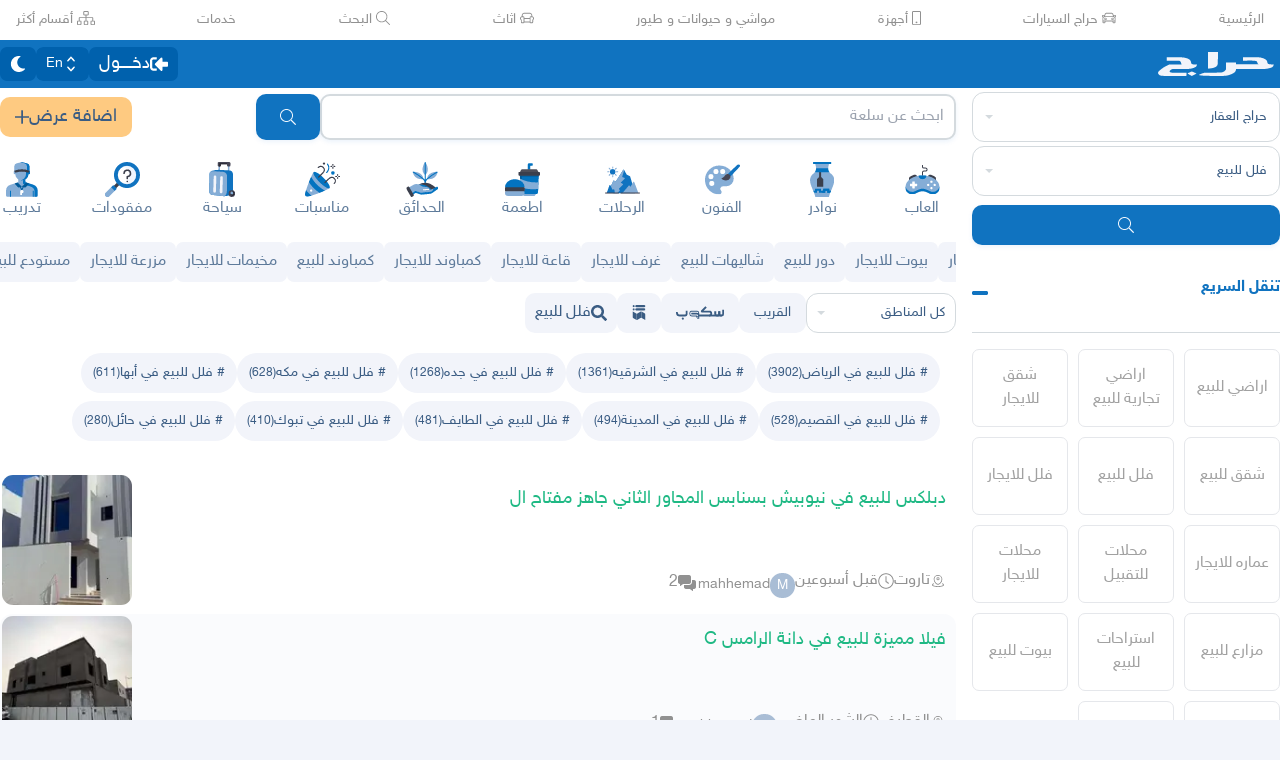

--- FILE ---
content_type: text/html
request_url: https://haraj.com.sa/tags/%D8%A7%D9%84%D8%B4%D8%B1%D9%82%D9%8A%D8%A9-%D8%AA%D8%A7%D8%B1%D9%88%D8%AA_%D9%81%D9%84%D9%84%20%D9%84%D9%84%D8%A8%D9%8A%D8%B9/
body_size: 39734
content:
<!DOCTYPE html><html lang="ar" dir="rtl"><head><meta charSet="utf8"/><meta charSet="utf8"/><link rel="preconnect" href="https://polyfill.haraj.com.sa" crossorigin=""/><link rel="preconnect" href="https://graphql.haraj.com.sa" crossorigin=""/><link rel="preconnect" href="https://v8-cdn.haraj.com.sa" crossorigin=""/><link rel="preconnect" href="https://thumbcdn.haraj.com.sa" crossorigin=""/><link rel="preconnect" href="https://v8-cdn.haraj.com.sa/ext_v11/" crossorigin=""/><meta name="viewport" content="width=device-width, initial-scale=1.0 , maximum-scale=1.0, user-scalable=no"/><meta name="viewport" content="width=device-width, initial-scale=1.0 , maximum-scale=1.0, user-scalable=no"/><meta name="viewport" content="width=device-width, initial-scale=1, maximum-scale=1, user-scalable=no"/><link rel="preload" href="https://v8-cdn.haraj.com.sa/fonts/sky.ttf" as="font" crossorigin=""/><link rel="preload" href="https://v8-cdn.haraj.com.sa/fonts/sky-bold.ttf" as="font" crossorigin=""/><link rel="preload" as="image" href="https://v8-cdn.haraj.com.sa/logos/scope.svg" fetchPriority="high"/><link rel="preload" as="image" href="https://thumbcdn.haraj.com.sa/900x1572-1_-GO__MTc2NzcyMDA5Mzc1ODY0MjI4MzM3OQ.jpg-140x140.webp" fetchPriority="high"/><link rel="preload" as="image" href="https://v8-cdn.haraj.com.sa/logos/p-twitter.svg"/><link rel="preload" as="image" href="https://v8-cdn.haraj.com.sa/logos/p-tik-tok.svg"/><link rel="preload" as="image" href="https://v8-cdn.haraj.com.sa/logos/p-snapchat.svg"/><link rel="preload" as="image" href="https://v8-cdn.haraj.com.sa/logos/p-instagram.svg"/><link rel="preload" as="image" href="https://v8-cdn.haraj.com.sa/logos/p-facebook.svg"/><link rel="preload" as="image" href="https://v8-cdn.haraj.com.sa/logos/p-youtube.svg"/><script id="ga-tag" src="https://www.googletagmanager.com/gtag/js?id=G-2MZXN9NTQC" type="text/javascript" async=""></script><link rel="preload" href="https://polyfill.haraj.com.sa/v3/polyfill.min.js?features=URLSearchParams,Object.entries,String.prototype.replaceAll,Object.fromEntries,Array.prototype.entries,String.prototype.at,IntersectionObserver,ResizeObserver,Array.prototype.at" as="script" crossorigin=""/><link rel="preload" href="https://v8-cdn.haraj.com.sa/ext_v11//scripts/setTheme.js" as="script" crossorigin=""/><meta name="theme-color" content="#0473c0"/><link rel="manifest" href="/manifest.webmanifest"/><meta name="format-detection" content="telephone=no"/><meta property="og:site_name" content="موقع حراج"/><meta id="og_type_meta" property="og:type" content="website"/><meta id="og_locale_meta" property="og:locale" content="ar_SA"/><meta id="og_country_name_meta" property="og:country_name" content="Saudi Arabia"/><meta name="twitter:card" content="summary_large_image"/><meta name="twitter:site" content="haraj.com.sa"/><meta name="twitter:site:id" content="131885812"/><meta name="twitter:creator" content="@haraj"/><meta name="twitter:creator:id" content="4503599629495409"/><meta property="al:ios:url" content="https://apps.apple.com/us/app/haraj/id662557215"/><meta property="al:ios:app_name" content="حراج"/><meta property="al:ios:app_store_id" content="662557215"/><meta property="al:iphone:url" content="https://apps.apple.com/us/app/haraj/id662557215"/><meta property="al:iphone:app_name" content="حراج"/><meta property="al:iphone:app_store_id" content="662557215"/><meta property="al:ipad:url" content="https://apps.apple.com/us/app/haraj/id662557215"/><meta property="al:ipad:app_name" content="حراج"/><meta property="al:ipad:app_store_id" content="662557215"/><meta property="al:android:url" content="https://apps.apple.com/us/app/haraj/id662557215"/><meta property="al:android:app_name" content="حراج"/><meta property="al:android:package" content="com.haraj.app"/><meta property="al:web:url" content="https://haraj.com.sa"/><title id="title_meta">فلل للبيع | موقع حراج</title><meta id="og_title_meta" property="og:title" content="فلل للبيع | موقع حراج"/><meta id="twitter_title_meta" property="twitter:title" content="فلل للبيع | موقع حراج"/><meta id="description_meta" name="description" content="حراج فلل للبيع - افضل عروض فلل للبيع في تاروت"/><meta id="og_description_meta" property="og:description" content="حراج فلل للبيع - افضل عروض فلل للبيع في تاروت"/><meta id="twitter_description_meta" property="twitter:description" content="حراج فلل للبيع - افضل عروض فلل للبيع في تاروت"/><meta id="og_title_meta" property="og:title" content="فلل للبيع | موقع حراج"/><meta id="og_description_meta" property="og:description" content="حراج فلل للبيع - افضل عروض فلل للبيع في تاروت"/><meta property="og:image" content="https://v8-cdn.haraj.com.sa/logos/og-logo-twitter.jpg"/><meta id="twitter_image_meta" name="twitter:image:media" content="https://v8-cdn.haraj.com.sa/logos/og-logo-twitter.jpg"/><link id="canonical_meta" rel="canonical" href="https://haraj.com.sa/tags/%D8%A7%D9%84%D8%B4%D8%B1%D9%82%D9%8A%D8%A9-%D8%AA%D8%A7%D8%B1%D9%88%D8%AA_%D9%81%D9%84%D9%84%20%D9%84%D9%84%D8%A8%D9%8A%D8%B9/"/><meta id="og_url_meta" property="og:url" content="https://haraj.com.sa/tags/%D8%A7%D9%84%D8%B4%D8%B1%D9%82%D9%8A%D8%A9-%D8%AA%D8%A7%D8%B1%D9%88%D8%AA_%D9%81%D9%84%D9%84%20%D9%84%D9%84%D8%A8%D9%8A%D8%B9/"/><link id="alternate_lang_meta_ar" rel="alternate" hrefLang="ar" href="https://haraj.com.sa/tags/%D8%A7%D9%84%D8%B4%D8%B1%D9%82%D9%8A%D8%A9-%D8%AA%D8%A7%D8%B1%D9%88%D8%AA_%D9%81%D9%84%D9%84%20%D9%84%D9%84%D8%A8%D9%8A%D8%B9/"/><link id="alternate_lang_meta_en" rel="alternate" hrefLang="en" href="https://haraj.com.sa/en/tags/%D8%A7%D9%84%D8%B4%D8%B1%D9%82%D9%8A%D8%A9-%D8%AA%D8%A7%D8%B1%D9%88%D8%AA_%D9%81%D9%84%D9%84%20%D9%84%D9%84%D8%A8%D9%8A%D8%B9/"/><link id="alternate_lang_meta_x-default" rel="alternate" hrefLang="x-default" href="https://haraj.com.sa/tags/%D8%A7%D9%84%D8%B4%D8%B1%D9%82%D9%8A%D8%A9-%D8%AA%D8%A7%D8%B1%D9%88%D8%AA_%D9%81%D9%84%D9%84%20%D9%84%D9%84%D8%A8%D9%8A%D8%B9/"/><link rel="preload" href="https://thumbcdn.haraj.com.sa/900x1572-1_-GO__MTc2NzcyMDA5Mzc1ODY0MjI4MzM3OQ.jpg-140x140.webp" as="image"/><link rel="modulepreload" href="https://v8-cdn.haraj.com.sa/ext_v11/assets/manifest-4d0f6676.js"/><link rel="modulepreload" href="https://v8-cdn.haraj.com.sa/ext_v11/assets/entry.client-kVzqMn2s.js"/><link rel="modulepreload" href="https://v8-cdn.haraj.com.sa/ext_v11/assets/jsx-runtime-D_zvdyIk.js"/><link rel="modulepreload" href="https://v8-cdn.haraj.com.sa/ext_v11/assets/chunk-JMJ3UQ3L-CfoBu44Q.js"/><link rel="modulepreload" href="https://v8-cdn.haraj.com.sa/ext_v11/assets/index-DERl8ZY0.js"/><link rel="modulepreload" href="https://v8-cdn.haraj.com.sa/ext_v11/assets/sentrySettings-BbkFSf3b.js"/><link rel="modulepreload" href="https://v8-cdn.haraj.com.sa/ext_v11/assets/debug-build-BzbPds9X.js"/><link rel="modulepreload" href="https://v8-cdn.haraj.com.sa/ext_v11/assets/index-BdOlr9Sh.js"/><link rel="modulepreload" href="https://v8-cdn.haraj.com.sa/ext_v11/assets/buildMetadata-vMWf15hg.js"/><link rel="modulepreload" href="https://v8-cdn.haraj.com.sa/ext_v11/assets/root-CcK9ZRDD.js"/><link rel="modulepreload" href="https://v8-cdn.haraj.com.sa/ext_v11/assets/ScrollableContainer-CDArS5JY.js"/><link rel="modulepreload" href="https://v8-cdn.haraj.com.sa/ext_v11/assets/index.es-CDrnooh-.js"/><link rel="modulepreload" href="https://v8-cdn.haraj.com.sa/ext_v11/assets/Image-CqNs1Ne2.js"/><link rel="modulepreload" href="https://v8-cdn.haraj.com.sa/ext_v11/assets/useI18n-PlU4gPHE.js"/><link rel="modulepreload" href="https://v8-cdn.haraj.com.sa/ext_v11/assets/index-6fPLvYdi.js"/><link rel="modulepreload" href="https://v8-cdn.haraj.com.sa/ext_v11/assets/faHome-Xy7oAdYV.js"/><link rel="modulepreload" href="https://v8-cdn.haraj.com.sa/ext_v11/assets/faExclamationTriangle-CZonFS1N.js"/><link rel="modulepreload" href="https://v8-cdn.haraj.com.sa/ext_v11/assets/preload-helper-C-V0GYo_.js"/><link rel="modulepreload" href="https://v8-cdn.haraj.com.sa/ext_v11/assets/settings-By4RB_yw.js"/><link rel="modulepreload" href="https://v8-cdn.haraj.com.sa/ext_v11/assets/ServerTimestamp-BbHy76JN.js"/><link rel="modulepreload" href="https://v8-cdn.haraj.com.sa/ext_v11/assets/queryClient-CIHvdOPO.js"/><link rel="modulepreload" href="https://v8-cdn.haraj.com.sa/ext_v11/assets/asyncReactGA-BozvT0BB.js"/><link rel="modulepreload" href="https://v8-cdn.haraj.com.sa/ext_v11/assets/setCookie-B59AlHsZ.js"/><link rel="modulepreload" href="https://v8-cdn.haraj.com.sa/ext_v11/assets/reportImpression-B1dSuLTT.js"/><link rel="modulepreload" href="https://v8-cdn.haraj.com.sa/ext_v11/assets/useFlag-DJ0fk5Ay.js"/><link rel="modulepreload" href="https://v8-cdn.haraj.com.sa/ext_v11/assets/Flag-CDyuB7yt.js"/><link rel="modulepreload" href="https://v8-cdn.haraj.com.sa/ext_v11/assets/dynamic-DwNmEnuy.js"/><link rel="modulepreload" href="https://v8-cdn.haraj.com.sa/ext_v11/assets/theme-BdyMwYA0.js"/><link rel="modulepreload" href="https://v8-cdn.haraj.com.sa/ext_v11/assets/isMobile-BSg5v5Bp.js"/><link rel="modulepreload" href="https://v8-cdn.haraj.com.sa/ext_v11/assets/useCurrentLocale-BzhikqBC.js"/><link rel="modulepreload" href="https://v8-cdn.haraj.com.sa/ext_v11/assets/useDir-CZyfnJbB.js"/><link rel="modulepreload" href="https://v8-cdn.haraj.com.sa/ext_v11/assets/checkFlag-Ck9Zbnyc.js"/><link rel="modulepreload" href="https://v8-cdn.haraj.com.sa/ext_v11/assets/sleep-mAKpSMLY.js"/><link rel="modulepreload" href="https://v8-cdn.haraj.com.sa/ext_v11/assets/readAndWrite-BAbE8Y2u.js"/><link rel="modulepreload" href="https://v8-cdn.haraj.com.sa/ext_v11/assets/layout-C5gPc5DD.js"/><link rel="modulepreload" href="https://v8-cdn.haraj.com.sa/ext_v11/assets/DefaultLayout-tfpmsuMw.js"/><link rel="modulepreload" href="https://v8-cdn.haraj.com.sa/ext_v11/assets/Footer-D1x81BBn.js"/><link rel="modulepreload" href="https://v8-cdn.haraj.com.sa/ext_v11/assets/fetcher-rmL-qhB4.js"/><link rel="modulepreload" href="https://v8-cdn.haraj.com.sa/ext_v11/assets/index-CFy4B-uX.js"/><link rel="modulepreload" href="https://v8-cdn.haraj.com.sa/ext_v11/assets/pleaseScrollTop-Cw8mSZim.js"/><link rel="modulepreload" href="https://v8-cdn.haraj.com.sa/ext_v11/assets/link-BtFVfoCm.js"/><link rel="modulepreload" href="https://v8-cdn.haraj.com.sa/ext_v11/assets/noop-BeeKhom3.js"/><link rel="modulepreload" href="https://v8-cdn.haraj.com.sa/ext_v11/assets/faBan-CPsu1eFH.js"/><link rel="modulepreload" href="https://v8-cdn.haraj.com.sa/ext_v11/assets/faUserShield-DvK8EDRD.js"/><link rel="modulepreload" href="https://v8-cdn.haraj.com.sa/ext_v11/assets/faIdCard-W2Cz3m36.js"/><link rel="modulepreload" href="https://v8-cdn.haraj.com.sa/ext_v11/assets/faEnvelope-B5u4avdI.js"/><link rel="modulepreload" href="https://v8-cdn.haraj.com.sa/ext_v11/assets/trackCommission-Bzg3haO0.js"/><link rel="modulepreload" href="https://v8-cdn.haraj.com.sa/ext_v11/assets/faRouteInterstate-BPlOev8z.js"/><link rel="modulepreload" href="https://v8-cdn.haraj.com.sa/ext_v11/assets/index.es-CC6MxoO1.js"/><link rel="modulepreload" href="https://v8-cdn.haraj.com.sa/ext_v11/assets/useAccountUser-BWXT1oGo.js"/><link rel="modulepreload" href="https://v8-cdn.haraj.com.sa/ext_v11/assets/useAuthStoreHydrated-BugZb4-f.js"/><link rel="modulepreload" href="https://v8-cdn.haraj.com.sa/ext_v11/assets/useCheckLogin-CeCS-_ho.js"/><link rel="modulepreload" href="https://v8-cdn.haraj.com.sa/ext_v11/assets/useAccessToken-3iTHsrk6.js"/><link rel="modulepreload" href="https://v8-cdn.haraj.com.sa/ext_v11/assets/useIsClient-C0s9C62i.js"/><link rel="modulepreload" href="https://v8-cdn.haraj.com.sa/ext_v11/assets/SignoutModal-DlbKrI5e.js"/><link rel="modulepreload" href="https://v8-cdn.haraj.com.sa/ext_v11/assets/clsx-B-dksMZM.js"/><link rel="modulepreload" href="https://v8-cdn.haraj.com.sa/ext_v11/assets/faBell-4V_7SVRx.js"/><link rel="modulepreload" href="https://v8-cdn.haraj.com.sa/ext_v11/assets/faUser-BotJDqoN.js"/><link rel="modulepreload" href="https://v8-cdn.haraj.com.sa/ext_v11/assets/index-Bo_-1F7V.js"/><link rel="modulepreload" href="https://v8-cdn.haraj.com.sa/ext_v11/assets/create-endpoint-aUyYxwch.js"/><link rel="modulepreload" href="https://v8-cdn.haraj.com.sa/ext_v11/assets/faHeart-CuHz-t6I.js"/><link rel="modulepreload" href="https://v8-cdn.haraj.com.sa/ext_v11/assets/faCog-BRmgke0j.js"/><link rel="modulepreload" href="https://v8-cdn.haraj.com.sa/ext_v11/assets/index-CRsUH2_N.js"/><link rel="modulepreload" href="https://v8-cdn.haraj.com.sa/ext_v11/assets/faSearch-h0GzD7YM.js"/><link rel="modulepreload" href="https://v8-cdn.haraj.com.sa/ext_v11/assets/useRouter-DS9wQ5Yz.js"/><link rel="modulepreload" href="https://v8-cdn.haraj.com.sa/ext_v11/assets/faArrowRight-CMBXyHb-.js"/><link rel="modulepreload" href="https://v8-cdn.haraj.com.sa/ext_v11/assets/faEllipsisV-CmfoOYyK.js"/><link rel="modulepreload" href="https://v8-cdn.haraj.com.sa/ext_v11/assets/useScopedI18n-FhuS0X8D.js"/><link rel="modulepreload" href="https://v8-cdn.haraj.com.sa/ext_v11/assets/faTimes-C8yLr2IF.js"/><link rel="modulepreload" href="https://v8-cdn.haraj.com.sa/ext_v11/assets/faArrowRight-CzFlP2QZ.js"/><link rel="modulepreload" href="https://v8-cdn.haraj.com.sa/ext_v11/assets/index.es-B0-_QanD.js"/><link rel="modulepreload" href="https://v8-cdn.haraj.com.sa/ext_v11/assets/useChangeLocale-DEW2Joyq.js"/><link rel="modulepreload" href="https://v8-cdn.haraj.com.sa/ext_v11/assets/safeDecodeURIComponent-BlM3vsbI.js"/><link rel="modulepreload" href="https://v8-cdn.haraj.com.sa/ext_v11/assets/UserAvatar-DbZiGBEF.js"/><link rel="modulepreload" href="https://v8-cdn.haraj.com.sa/ext_v11/assets/getBrowser-CG-EcSI8.js"/><link rel="modulepreload" href="https://v8-cdn.haraj.com.sa/ext_v11/assets/useIsHandlerView-DEWefS4r.js"/><link rel="modulepreload" href="https://v8-cdn.haraj.com.sa/ext_v11/assets/SearchBarContext-CLecQvWM.js"/><link rel="modulepreload" href="https://v8-cdn.haraj.com.sa/ext_v11/assets/localstorage-keys-DfMXQXV0.js"/><link rel="modulepreload" href="https://v8-cdn.haraj.com.sa/ext_v11/assets/useUrlState-CNna6S_5.js"/><link rel="modulepreload" href="https://v8-cdn.haraj.com.sa/ext_v11/assets/useParams-Ro2iEoDF.js"/><link rel="modulepreload" href="https://v8-cdn.haraj.com.sa/ext_v11/assets/useSearchParams-BrPXPeCB.js"/><link rel="modulepreload" href="https://v8-cdn.haraj.com.sa/ext_v11/assets/urlState-CGneuK0L.js"/><link rel="modulepreload" href="https://v8-cdn.haraj.com.sa/ext_v11/assets/parseCookie-CQ4UUut8.js"/><link rel="modulepreload" href="https://v8-cdn.haraj.com.sa/ext_v11/assets/types-COOkzKMu.js"/><link rel="modulepreload" href="https://v8-cdn.haraj.com.sa/ext_v11/assets/useDebounce-BMFTU-hf.js"/><link rel="modulepreload" href="https://v8-cdn.haraj.com.sa/ext_v11/assets/fetchAsync-ecgK32By.js"/><link rel="modulepreload" href="https://v8-cdn.haraj.com.sa/ext_v11/assets/faSun-DstG-qIn.js"/><link rel="modulepreload" href="https://v8-cdn.haraj.com.sa/ext_v11/assets/useLogout-CaCTFWpw.js"/><link rel="modulepreload" href="https://v8-cdn.haraj.com.sa/ext_v11/assets/RealEstateOperatedBy-AdPrYIuZ.js"/><link rel="modulepreload" href="https://v8-cdn.haraj.com.sa/ext_v11/assets/trackPosting-Ctw1RWdM.js"/><link rel="modulepreload" href="https://v8-cdn.haraj.com.sa/ext_v11/assets/TopWhiteHeader-Cn12HQyU.js"/><link rel="modulepreload" href="https://v8-cdn.haraj.com.sa/ext_v11/assets/faSun-BSCbe-bm.js"/><link rel="modulepreload" href="https://v8-cdn.haraj.com.sa/ext_v11/assets/faLoveseat-CzBv7OH0.js"/><link rel="modulepreload" href="https://v8-cdn.haraj.com.sa/ext_v11/assets/trackTagView-DsNCa7HA.js"/><link rel="modulepreload" href="https://v8-cdn.haraj.com.sa/ext_v11/assets/index-CmBcWAyi.js"/><link rel="modulepreload" href="https://v8-cdn.haraj.com.sa/ext_v11/assets/throttle-adT8xOxw.js"/><link rel="modulepreload" href="https://v8-cdn.haraj.com.sa/ext_v11/assets/debounce-BwfoAZaO.js"/><link rel="modulepreload" href="https://v8-cdn.haraj.com.sa/ext_v11/assets/isObjectLike-BRBa_1G5.js"/><link rel="modulepreload" href="https://v8-cdn.haraj.com.sa/ext_v11/assets/toNumber-DEjZ9_yc.js"/><link rel="modulepreload" href="https://v8-cdn.haraj.com.sa/ext_v11/assets/isSymbol-DdoUTHsG.js"/><link rel="modulepreload" href="https://v8-cdn.haraj.com.sa/ext_v11/assets/CommentBody-CCI2Xey8.js"/><link rel="modulepreload" href="https://v8-cdn.haraj.com.sa/ext_v11/assets/index-DU1WEt-j.js"/><link rel="modulepreload" href="https://v8-cdn.haraj.com.sa/ext_v11/assets/sendFetchRequest-BghULplx.js"/><link rel="modulepreload" href="https://v8-cdn.haraj.com.sa/ext_v11/assets/faSpinner-DksJu5ox.js"/><link rel="modulepreload" href="https://v8-cdn.haraj.com.sa/ext_v11/assets/ToasterPortal-DqRB6gjq.js"/><link rel="modulepreload" href="https://v8-cdn.haraj.com.sa/ext_v11/assets/useCommentParent-DKH6S2r_.js"/><link rel="modulepreload" href="https://v8-cdn.haraj.com.sa/ext_v11/assets/useFetchPostDetails-BMmt3nU6.js"/><link rel="modulepreload" href="https://v8-cdn.haraj.com.sa/ext_v11/assets/PostDetailsContext-CIIKg2Vs.js"/><link rel="modulepreload" href="https://v8-cdn.haraj.com.sa/ext_v11/assets/useStreamComments-B14UEQdL.js"/><link rel="modulepreload" href="https://v8-cdn.haraj.com.sa/ext_v11/assets/useTranslate-SoecCU48.js"/><link rel="modulepreload" href="https://v8-cdn.haraj.com.sa/ext_v11/assets/faCommentAlt-B6grTnoP.js"/><link rel="modulepreload" href="https://v8-cdn.haraj.com.sa/ext_v11/assets/faLink-BBMQNYfW.js"/><link rel="modulepreload" href="https://v8-cdn.haraj.com.sa/ext_v11/assets/DropDownActionButton-DW2fsIRN.js"/><link rel="modulepreload" href="https://v8-cdn.haraj.com.sa/ext_v11/assets/menu-l2F7RgnP.js"/><link rel="modulepreload" href="https://v8-cdn.haraj.com.sa/ext_v11/assets/use-resolve-button-type-C9gmAOJY.js"/><link rel="modulepreload" href="https://v8-cdn.haraj.com.sa/ext_v11/assets/use-text-value-Bt6e596x.js"/><link rel="modulepreload" href="https://v8-cdn.haraj.com.sa/ext_v11/assets/portal-F29hJchP.js"/><link rel="modulepreload" href="https://v8-cdn.haraj.com.sa/ext_v11/assets/use-tree-walker-QeoKPIK0.js"/><link rel="modulepreload" href="https://v8-cdn.haraj.com.sa/ext_v11/assets/CopyToClipboard-oxPUgner.js"/><link rel="modulepreload" href="https://v8-cdn.haraj.com.sa/ext_v11/assets/client-Dm21gmig.js"/><link rel="modulepreload" href="https://v8-cdn.haraj.com.sa/ext_v11/assets/index-CBAzLBZz.js"/><link rel="modulepreload" href="https://v8-cdn.haraj.com.sa/ext_v11/assets/index.es-p03rj7Bg.js"/><link rel="modulepreload" href="https://v8-cdn.haraj.com.sa/ext_v11/assets/faSpinner-Ce_V4xwD.js"/><link rel="modulepreload" href="https://v8-cdn.haraj.com.sa/ext_v11/assets/index.esm-DUaoYGfl.js"/><link rel="modulepreload" href="https://v8-cdn.haraj.com.sa/ext_v11/assets/index-BG7Bx2na.js"/><link rel="modulepreload" href="https://v8-cdn.haraj.com.sa/ext_v11/assets/useCheckOwner-1G1E7vMU.js"/><link rel="modulepreload" href="https://v8-cdn.haraj.com.sa/ext_v11/assets/usePostLikeInfo-lQgU0WGj.js"/><link rel="modulepreload" href="https://v8-cdn.haraj.com.sa/ext_v11/assets/faPause-B4FrkKaj.js"/><link rel="modulepreload" href="https://v8-cdn.haraj.com.sa/ext_v11/assets/tw-utils-BDqf1sYE.js"/><link rel="modulepreload" href="https://v8-cdn.haraj.com.sa/ext_v11/assets/layout-Ce7URBR8.js"/><link rel="modulepreload" href="https://v8-cdn.haraj.com.sa/ext_v11/assets/layout-DY5_SUGD.js"/><link rel="modulepreload" href="https://v8-cdn.haraj.com.sa/ext_v11/assets/fromTagsToTabs-t7wjRcOc.js"/><link rel="modulepreload" href="https://v8-cdn.haraj.com.sa/ext_v11/assets/tagsView-Cqdux3i5.js"/><link rel="modulepreload" href="https://v8-cdn.haraj.com.sa/ext_v11/assets/getTag-qeDYMbFG.js"/><link rel="modulepreload" href="https://v8-cdn.haraj.com.sa/ext_v11/assets/ScopeForm-0z2LNbUU.js"/><link rel="modulepreload" href="https://v8-cdn.haraj.com.sa/ext_v11/assets/LoadingSpinner-DAq1j8D_.js"/><link rel="modulepreload" href="https://v8-cdn.haraj.com.sa/ext_v11/assets/index-BeAyaN1X.js"/><link rel="modulepreload" href="https://v8-cdn.haraj.com.sa/ext_v11/assets/HarajIcon-D8UFhPwH.js"/><link rel="modulepreload" href="https://v8-cdn.haraj.com.sa/ext_v11/assets/faCheck-8SJcPBwz.js"/><link rel="modulepreload" href="https://v8-cdn.haraj.com.sa/ext_v11/assets/Select-B6ZjNfC5.js"/><link rel="modulepreload" href="https://v8-cdn.haraj.com.sa/ext_v11/assets/frozen-1AgW_L6X.js"/><link rel="modulepreload" href="https://v8-cdn.haraj.com.sa/ext_v11/assets/form-fields-DUQ_lWx2.js"/><link rel="modulepreload" href="https://v8-cdn.haraj.com.sa/ext_v11/assets/hidden-FLUjeEmY.js"/><link rel="modulepreload" href="https://v8-cdn.haraj.com.sa/ext_v11/assets/SelectLevel-oNaywR5w.js"/><link rel="modulepreload" href="https://v8-cdn.haraj.com.sa/ext_v11/assets/faPlus-BZ-Lm9Jq.js"/><link rel="modulepreload" href="https://v8-cdn.haraj.com.sa/ext_v11/assets/faChevronDown-ChxawlQ8.js"/><link rel="modulepreload" href="https://v8-cdn.haraj.com.sa/ext_v11/assets/tracking-38exo6CX.js"/><link rel="modulepreload" href="https://v8-cdn.haraj.com.sa/ext_v11/assets/NearButton-OG24MZ8-.js"/><link rel="modulepreload" href="https://v8-cdn.haraj.com.sa/ext_v11/assets/faPlus-_8HdGFuz.js"/><link rel="modulepreload" href="https://v8-cdn.haraj.com.sa/ext_v11/assets/fallback-C7zY2jx9.js"/><link rel="modulepreload" href="https://v8-cdn.haraj.com.sa/ext_v11/assets/chunk-CwvKHlKI.js"/><link rel="modulepreload" href="https://v8-cdn.haraj.com.sa/ext_v11/assets/utils-Cz-v_5V1.js"/><link rel="modulepreload" href="https://v8-cdn.haraj.com.sa/ext_v11/assets/seqArray-BPxd3j_Z.js"/><link rel="modulepreload" href="https://v8-cdn.haraj.com.sa/ext_v11/assets/faImages-C78dHduA.js"/><link rel="modulepreload" href="https://v8-cdn.haraj.com.sa/ext_v11/assets/SelectCity-DCpGBEg2.js"/><link rel="modulepreload" href="https://v8-cdn.haraj.com.sa/ext_v11/assets/getGeoLocation-DExJXWt-.js"/><link rel="modulepreload" href="https://v8-cdn.haraj.com.sa/ext_v11/assets/ScopeToggleIcon-MJmAG6wk.js"/><link rel="modulepreload" href="https://v8-cdn.haraj.com.sa/ext_v11/assets/trackScope-CT2596gc.js"/><link rel="modulepreload" href="https://v8-cdn.haraj.com.sa/ext_v11/assets/AddScope-v_qWwxyy.js"/><link rel="modulepreload" href="https://v8-cdn.haraj.com.sa/ext_v11/assets/generated-BiMtVHux.js"/><link rel="modulepreload" href="https://v8-cdn.haraj.com.sa/ext_v11/assets/tag-CeaqScy7.js"/><link rel="modulepreload" href="https://v8-cdn.haraj.com.sa/ext_v11/assets/Postlist-ulT8Peso.js"/><link rel="modulepreload" href="https://v8-cdn.haraj.com.sa/ext_v11/assets/useIsMobile-DCA4hlfe.js"/><link rel="modulepreload" href="https://v8-cdn.haraj.com.sa/ext_v11/assets/PageMeta-C58qCM06.js"/><link rel="modulepreload" href="https://v8-cdn.haraj.com.sa/ext_v11/assets/HydrationBoundary-C58_0GdD.js"/><link rel="modulepreload" href="https://v8-cdn.haraj.com.sa/ext_v11/assets/useCreateTagMeta-nVBSNW2i.js"/><link rel="modulepreload" href="https://v8-cdn.haraj.com.sa/ext_v11/assets/PostListLD-Da8V1RQG.js"/><link rel="modulepreload" href="https://v8-cdn.haraj.com.sa/ext_v11/assets/createQuery-C6D413Fr.js"/><link rel="modulepreload" href="https://v8-cdn.haraj.com.sa/ext_v11/assets/useFetchStreams-jdwkya7b.js"/><link rel="modulepreload" href="https://v8-cdn.haraj.com.sa/ext_v11/assets/PostCard-c3_jinjK.js"/><link rel="modulepreload" href="https://v8-cdn.haraj.com.sa/ext_v11/assets/trackPostView-BpFPwhdo.js"/><link rel="modulepreload" href="https://v8-cdn.haraj.com.sa/ext_v11/assets/LiveStreamIndicator-BMlK4d8a.js"/><link rel="modulepreload" href="https://v8-cdn.haraj.com.sa/ext_v11/assets/usePostAuthorIdsMap-Dcg14GGx.js"/><link rel="modulepreload" href="https://v8-cdn.haraj.com.sa/ext_v11/assets/faThumbsUp-C-TBPSGL.js"/><link rel="modulepreload" href="https://v8-cdn.haraj.com.sa/ext_v11/assets/distanceCal-CM4nO0sL.js"/><link rel="modulepreload" href="https://v8-cdn.haraj.com.sa/ext_v11/assets/CommentCountInfo-Bv2s0XSB.js"/><link rel="modulepreload" href="https://v8-cdn.haraj.com.sa/ext_v11/assets/SarCurrencySvg-B9SNb2CT.js"/><link rel="modulepreload" href="https://v8-cdn.haraj.com.sa/ext_v11/assets/TimeInfo-9C8zn-oI.js"/><link rel="modulepreload" href="https://v8-cdn.haraj.com.sa/ext_v11/assets/useRelativeTime-BMCe0DDy.js"/><link rel="modulepreload" href="https://v8-cdn.haraj.com.sa/ext_v11/assets/getThumb-KafzonIw.js"/><link rel="modulepreload" href="https://v8-cdn.haraj.com.sa/ext_v11/assets/index-DhHA-C4H.js"/><link rel="modulepreload" href="https://v8-cdn.haraj.com.sa/ext_v11/assets/LoadMore-jYR6zYSL.js"/><link rel="modulepreload" href="https://v8-cdn.haraj.com.sa/ext_v11/assets/MobilePostCard-DzorhSa0.js"/><link rel="modulepreload" href="https://v8-cdn.haraj.com.sa/ext_v11/assets/index-B_Q-J7Fh.js"/><link rel="modulepreload" href="https://v8-cdn.haraj.com.sa/ext_v11/assets/trackStreamEvent-Bf3sXIbg.js"/><link rel="modulepreload" href="https://v8-cdn.haraj.com.sa/ext_v11/assets/faEye-Boq5078x.js"/><link rel="modulepreload" href="https://v8-cdn.haraj.com.sa/ext_v11/assets/PostlistMessage-CnvARz-s.js"/><link rel="modulepreload" href="https://v8-cdn.haraj.com.sa/ext_v11/assets/faChevronRight-C3vXrVcg.js"/><link rel="modulepreload" href="https://v8-cdn.haraj.com.sa/ext_v11/assets/LegacyCarousel-BNILbYIQ.js"/><link rel="modulepreload" href="https://v8-cdn.haraj.com.sa/ext_v11/assets/faHeart-TU_StXFO.js"/><link rel="modulepreload" href="https://v8-cdn.haraj.com.sa/ext_v11/assets/usePostCDN-DbZfFoGI.js"/><link rel="modulepreload" href="https://v8-cdn.haraj.com.sa/ext_v11/assets/ListSkeleton-27CWgbFk.js"/><link rel="modulepreload" href="https://v8-cdn.haraj.com.sa/ext_v11/assets/SellersListSummary-0hYUmohf.js"/><link rel="modulepreload" href="https://v8-cdn.haraj.com.sa/ext_v11/assets/PostContact.ui-CeUpXzt6.js"/><link rel="modulepreload" href="https://v8-cdn.haraj.com.sa/ext_v11/assets/FastMessageModal-BY-cZoYf.js"/><link rel="modulepreload" href="https://v8-cdn.haraj.com.sa/ext_v11/assets/Modal-C-LUYbwJ.js"/><link rel="modulepreload" href="https://v8-cdn.haraj.com.sa/ext_v11/assets/useUsernameOrHandler-Vmq4BUrH.js"/><link rel="modulepreload" href="https://v8-cdn.haraj.com.sa/ext_v11/assets/index.es-CSiJyOTF.js"/><link rel="modulepreload" href="https://v8-cdn.haraj.com.sa/ext_v11/assets/Toggle.appdir-DBXq96C6.js"/><link rel="modulepreload" href="https://v8-cdn.haraj.com.sa/ext_v11/assets/switch-DgVDs6Yv.js"/><link rel="modulepreload" href="https://v8-cdn.haraj.com.sa/ext_v11/assets/generateProductJsonLd-BThOECw9.js"/><link rel="stylesheet" href="https://v8-cdn.haraj.com.sa/ext_v11/assets/root-C6H4qi-O.css"/><link rel="stylesheet" href="https://v8-cdn.haraj.com.sa/ext_v11/assets/haraj-icon-sarJyhXj.css#"/><link rel="stylesheet" href="https://v8-cdn.haraj.com.sa/ext_v11/assets/ScrollableContainer-Cuw2Sy7M.css#"/><link rel="stylesheet" href="https://v8-cdn.haraj.com.sa/ext_v11/assets/DefaultLayout-B5O11JBG.css"/><link rel="stylesheet" href="https://v8-cdn.haraj.com.sa/ext_v11/assets/index-B_-q5inm.css#"/><link rel="stylesheet" href="https://v8-cdn.haraj.com.sa/ext_v11/assets/layout-C3o52Xp8.css"/><link rel="stylesheet" href="https://v8-cdn.haraj.com.sa/ext_v11/assets/NearButton-DM96AJ_Y.css#"/><link rel="stylesheet" href="https://v8-cdn.haraj.com.sa/ext_v11/assets/fallback-DPb_nwrf.css#"/><link rel="stylesheet" href="https://v8-cdn.haraj.com.sa/ext_v11/assets/PostlistMessage-DTOFc19k.css#"/><link rel="stylesheet" href="https://v8-cdn.haraj.com.sa/ext_v11/assets/Modal-2fijsgP8.css#"/><script>
window.addEventListener('DOMContentLoaded', function () {
  // Helper to get cookie value by name
  function getCookie(name) {
    const value = `; ${document.cookie}`
    const parts = value.split(`; ${name}=`)
    if (parts.length === 2) return parts.pop().split(';').shift()
    return null
  }

  // Read theme from cookie
  var theme = getCookie('theme')
  if (theme !== 'dark' && theme !== 'light') {
    theme = 'light'
  }

  // Set html class
  document.documentElement.className = theme
})</script></head><body class="custom-scroll bg-background text-text-regular max-w-[100dvw] !overflow-x-hidden font-medium"><script id="init-ga" type="text/javascript">window.dataLayer = window.dataLayer || [];
          window.gtag = function () {
            dataLayer.push(arguments);
          };
          window.gtag('js', new Date());
          window.gtag('config', 'G-2MZXN9NTQC', {
            'appName': 'harajV10Vite',
            'appVersion': 'N0.0.1 , 2026-01-04 16'
          });</script><script src="https://polyfill.haraj.com.sa/v3/polyfill.min.js?features=URLSearchParams,Object.entries,String.prototype.replaceAll,Object.fromEntries,Array.prototype.entries,String.prototype.at,IntersectionObserver,ResizeObserver,Array.prototype.at" id="polyfill" crossorigin="anonymous" defer=""></script><script type="application/ld+json" id="json-ld-website">{"@context":"https://schema.org","@type":"WebSite","url":"https://haraj.com.sa","potentialAction":[{"@type":"SearchAction","target":{"@type":"EntryPoint","urlTemplate":"https://haraj.com.sa/search/{search_term_string}"},"query-input":"required name=search_term_string"}]}</script><script type="application/ld+json" id="json-ld-organization">{"@context":"https://schema.org","@type":"Organization","logo":"https://v8-cdn.haraj.com.sa/logos/haraj-logo-markup-icon.png","url":"https://haraj.com.sa"}</script><script type="application/ld+json" id="json-ld-software-application">{"@context":"https://schema.org","@type":"SoftwareApplication","name":"Haraj","applicationCategory":"ShoppingApplication","operatingSystem":"ANDROID, IOS"}</script><div class="bg-background-card mx-auto w-full items-center"><div class="mx-auto flex w-full max-w-7xl items-center justify-between gap-4 overflow-x-auto px-4 py-2"><div class="whitespace-nowrap text-sm"><a style="display:inline-block" data-testid="top-nav-الرئيسية" href="/" data-discover="true"> <!-- -->الرئيسية</a></div><div class="whitespace-nowrap text-sm"><a style="display:inline-block" data-testid="top-nav-حراج السيارات" href="/tags/الشرقية-تاروت_حراج السيارات" data-discover="true"><svg aria-hidden="true" focusable="false" data-prefix="fal" data-icon="car" class="svg-inline--fa fa-car fa-w-16 " role="img" xmlns="http://www.w3.org/2000/svg" viewBox="0 0 512 512"><path fill="currentColor" d="M120.81 248c-25.96 0-44.8 16.8-44.8 39.95 0 23.15 18.84 39.95 44.8 39.95l10.14.1c39.21 0 45.06-20.1 45.06-32.08-.01-24.68-31.1-47.92-55.2-47.92zm10.14 56c-3.51 0-7.02-.1-10.14-.1-12.48 0-20.8-6.38-20.8-15.95s8.32-15.95 20.8-15.95 31.2 14.36 31.2 23.93c0 7.17-10.54 8.07-21.06 8.07zm260.24-56c-24.1 0-55.19 23.24-55.19 47.93 0 11.98 5.85 32.08 45.06 32.08l10.14-.1c25.96 0 44.8-16.8 44.8-39.95-.01-23.16-18.85-39.96-44.81-39.96zm0 55.9c-3.12 0-6.63.1-10.14.1-10.53 0-21.06-.9-21.06-8.07 0-9.57 18.72-23.93 31.2-23.93s20.8 6.38 20.8 15.95-8.32 15.95-20.8 15.95zm114.8-140.94c-7.34-11.88-20.06-18.97-34.03-18.97H422.3l-8.07-24.76C403.5 86.29 372.8 64 338.17 64H173.83c-34.64 0-65.33 22.29-76.06 55.22l-8.07 24.76H40.04c-13.97 0-26.69 7.09-34.03 18.97s-8 26.42-1.75 38.91l5.78 11.61c3.96 7.88 9.92 14.09 17 18.55-6.91 11.74-11.03 25.32-11.03 39.97V400c0 26.47 21.53 48 48 48h16c26.47 0 48-21.53 48-48v-16H384v16c0 26.47 21.53 48 48 48h16c26.47 0 48-21.53 48-48V271.99c0-14.66-4.12-28.23-11.03-39.98 7.09-4.46 13.04-10.68 17-18.57l5.78-11.56c6.24-12.5 5.58-27.05-1.76-38.92zM128.2 129.14C134.66 109.32 153 96 173.84 96h164.33c20.84 0 39.18 13.32 45.64 33.13l20.47 62.85H107.73l20.47-62.84zm-89.53 70.02l-5.78-11.59c-1.81-3.59-.34-6.64.34-7.78.87-1.42 2.94-3.8 6.81-3.8h39.24l-6.45 19.82a80.69 80.69 0 0 0-23.01 11.29c-4.71-1-8.94-3.52-11.15-7.94zM96.01 400c0 8.83-7.19 16-16 16h-16c-8.81 0-16-7.17-16-16v-16h48v16zm367.98 0c0 8.83-7.19 16-16 16h-16c-8.81 0-16-7.17-16-16v-16h48v16zm0-80.01v32H48.01v-80c0-26.47 21.53-48 48-48h319.98c26.47 0 48 21.53 48 48v48zm15.12-132.41l-5.78 11.55c-2.21 4.44-6.44 6.97-11.15 7.97-6.94-4.9-14.69-8.76-23.01-11.29l-6.45-19.82h39.24c3.87 0 5.94 2.38 6.81 3.8.69 1.14 2.16 4.18.34 7.79z"></path></svg> <!-- -->حراج السيارات</a></div><div class="whitespace-nowrap text-sm"><a style="display:inline-block" data-testid="top-nav-أجهزة" href="/tags/الشرقية-تاروت_حراج الأجهزة" data-discover="true"><svg aria-hidden="true" focusable="false" data-prefix="fal" data-icon="mobile" class="svg-inline--fa fa-mobile fa-w-10 " role="img" xmlns="http://www.w3.org/2000/svg" viewBox="0 0 320 512"><path fill="currentColor" d="M192 416c0 17.7-14.3 32-32 32s-32-14.3-32-32 14.3-32 32-32 32 14.3 32 32zM320 48v416c0 26.5-21.5 48-48 48H48c-26.5 0-48-21.5-48-48V48C0 21.5 21.5 0 48 0h224c26.5 0 48 21.5 48 48zm-32 0c0-8.8-7.2-16-16-16H48c-8.8 0-16 7.2-16 16v416c0 8.8 7.2 16 16 16h224c8.8 0 16-7.2 16-16V48z"></path></svg> <!-- -->أجهزة</a></div><div class="whitespace-nowrap text-sm"><a style="display:inline-block" data-testid="top-nav-مواشي و حيوانات و طيور" href="/tags/الشرقية-تاروت_مواشي وحيوانات وطيور" data-discover="true"> <!-- -->مواشي و حيوانات و طيور</a></div><div class="whitespace-nowrap text-sm"><a style="display:inline-block" data-testid="top-nav-اثاث" href="/tags/الشرقية-تاروت_اثاث" data-discover="true"><svg aria-hidden="true" focusable="false" data-prefix="fal" data-icon="loveseat" class="svg-inline--fa fa-loveseat fa-w-16 " role="img" xmlns="http://www.w3.org/2000/svg" viewBox="0 0 512 512"><path fill="currentColor" d="M448 193.9v-33.7c0-53.1-43-96.2-96-96.2H160c-53 0-96 43.1-96 96.2v33.7c-36.5 7.5-64 39.8-64 78.6 0 25.1 12.1 48.8 32 63.8v79.6c0 17.7 14.3 32.1 32 32.1h64c17.3 0 31.3-14.7 31.8-32h192.4c.5 17.3 14.5 32 31.8 32h64c17.7 0 32-14.4 32-32.1v-79.6c19.9-15.1 32-38.7 32-63.8 0-38.7-27.5-71.1-64-78.6zm-320 222H64v-97.4c-17.1-10-32-21.1-32-46 0-26.5 21.5-48.1 48-48.1h32c8.8 0 16 7.2 16 16v175.5zM352 384H160v-95.5h192V384zm0-143.6V256H160v-15.6c0-26.5-21.5-48.1-48-48.1H96v-32.1c0-35.4 28.7-64.1 64-64.1h192c35.3 0 64 28.8 64 64.1v32.1h-16c-26.5 0-48 21.6-48 48.1zm96 78.1v97.4h-64V240.4c0-8.8 7.2-16 16-16h32c26.5 0 48 21.6 48 48.1 0 23.9-13.9 35.4-32 46z"></path></svg> <!-- -->اثاث</a></div><div class="whitespace-nowrap text-sm"><a style="display:inline-block" data-testid="top-nav-البحث" href="/search" data-discover="true"><svg aria-hidden="true" focusable="false" data-prefix="fal" data-icon="search" class="svg-inline--fa fa-search fa-w-16 " role="img" xmlns="http://www.w3.org/2000/svg" viewBox="0 0 512 512"><path fill="currentColor" d="M508.5 481.6l-129-129c-2.3-2.3-5.3-3.5-8.5-3.5h-10.3C395 312 416 262.5 416 208 416 93.1 322.9 0 208 0S0 93.1 0 208s93.1 208 208 208c54.5 0 104-21 141.1-55.2V371c0 3.2 1.3 6.2 3.5 8.5l129 129c4.7 4.7 12.3 4.7 17 0l9.9-9.9c4.7-4.7 4.7-12.3 0-17zM208 384c-97.3 0-176-78.7-176-176S110.7 32 208 32s176 78.7 176 176-78.7 176-176 176z"></path></svg> <!-- -->البحث</a></div><div class="whitespace-nowrap text-sm"><a style="display:inline-block" data-testid="top-nav-خدمات" href="/tags/الشرقية-تاروت_خدمات" data-discover="true"> <!-- -->خدمات</a></div><div class="whitespace-nowrap text-sm"><a style="display:inline-block" data-testid="top-nav-أقسام أكثر" href="/sitemap.php" data-discover="true"><svg aria-hidden="true" focusable="false" data-prefix="fal" data-icon="sitemap" class="svg-inline--fa fa-sitemap fa-w-20 " role="img" xmlns="http://www.w3.org/2000/svg" viewBox="0 0 640 512"><path fill="currentColor" d="M608 352h-32v-97.59c0-16.77-13.62-30.41-30.41-30.41H336v-64h48c17.67 0 32-14.33 32-32V32c0-17.67-14.33-32-32-32H256c-17.67 0-32 14.33-32 32v96c0 17.67 14.33 32 32 32h48v64H94.41C77.62 224 64 237.64 64 254.41V352H32c-17.67 0-32 14.33-32 32v96c0 17.67 14.33 32 32 32h96c17.67 0 32-14.33 32-32v-96c0-17.67-14.33-32-32-32H96v-96h208v96h-32c-17.67 0-32 14.33-32 32v96c0 17.67 14.33 32 32 32h96c17.67 0 32-14.33 32-32v-96c0-17.67-14.33-32-32-32h-32v-96h208v96h-32c-17.67 0-32 14.33-32 32v96c0 17.67 14.33 32 32 32h96c17.67 0 32-14.33 32-32v-96c0-17.67-14.33-32-32-32zm-480 32v96H32v-96h96zm240 0v96h-96v-96h96zM256 128V32h128v96H256zm352 352h-96v-96h96v96z"></path></svg> <!-- -->أقسام أكثر</a></div></div></div><div class="bg-primary dark:bg-background-card box-border w-full" dir="rtl"><div class="mx-auto flex h-[48px] max-w-7xl items-center justify-between px-3 xl:px-0"><div class="shrink-0 py-1 lg:-ms-1"><a data-testid="logo-link" class="block" href="/" data-discover="true"><svg data-testid="logo-image" class="fill-background dark:fill-secondary-lighter md:mr-2 fill-background h-6 " viewBox="0 0 371 77" fill="none" xmlns="http://www.w3.org/2000/svg"><path fill-rule="evenodd" clip-rule="evenodd" d="M191.57 19.7192C191.534 21.4871 191.504 23.2158 191.474 24.9163C191.397 29.2788 191.324 33.4553 191.17 37.6288C190.879 45.4815 184.391 48.2167 178.817 50.3252C174.836 51.8311 170.46 52.292 165.943 52.7677C163.928 52.9799 161.886 53.1951 159.837 53.5073V0H191.57V19.7192ZM55.2953 54.7638C68.516 54.9253 81.7435 55.0869 94.934 54.4981C102.188 54.1743 126.273 51.3659 124.328 39.7205C123.111 39.7205 121.895 39.7267 120.678 39.733H120.677H120.677H120.677H120.677C118.136 39.7461 115.594 39.7591 113.055 39.7153C108.359 39.6342 105.976 37.3968 105.552 32.8088C104.897 25.7136 98.1966 21.8919 91.9658 19.9494C85.7089 17.9988 78.9518 17.0719 72.3729 16.8558C62.4652 16.5303 52.5443 16.602 42.6238 16.6737H42.6236H42.6234C38.8804 16.7008 35.1374 16.7278 31.3951 16.7335C30.5113 16.7349 29.6276 16.8264 28.8489 16.907L28.8487 16.907L28.8478 16.9071C28.5179 16.9413 28.2068 16.9735 27.9225 16.996V27.7205C31.4467 27.7205 34.9422 27.7193 38.4172 27.7181C47.1109 27.715 55.6761 27.7119 64.2413 27.7284C68.6587 27.7369 72.2174 29.1376 73.5562 33.8633L75.2157 39.7205C72.3326 39.7205 69.4392 39.7177 66.538 39.7149C57.7635 39.7063 48.9182 39.6977 40.0736 39.7666C38.1779 39.7814 36.1201 40.0394 34.4209 40.8103C23.1669 45.916 12.5947 52.1007 3.56273 60.7035C-5.91034 69.7264 5.56743 76.4905 14.0658 76.5845C32.8843 76.7926 51.7054 76.7623 70.5265 76.7319H70.5283C76.0298 76.7231 81.5313 76.7142 87.0327 76.7113C88.0213 76.7107 89.0099 76.6478 89.978 76.5861C90.4221 76.5578 90.8619 76.5298 91.2954 76.5082V66.7205C87.4346 66.7205 83.5921 66.7273 79.7631 66.7341H79.7617C68.805 66.7535 57.9597 66.7728 47.1164 66.6315C44.3156 66.595 41.4426 65.637 38.7826 64.6299C32.9488 62.421 43.4529 54.6358 46.4654 54.6642C49.4079 54.6918 52.3512 54.7278 55.2948 54.7638H55.295H55.2953ZM131.737 74.3354C134.617 74.7971 137.496 75.2587 140.845 75.7204C143.929 75.832 146.96 75.9587 149.956 76.084L149.957 76.084C155.917 76.3332 161.739 76.5767 167.564 76.6831C175.08 76.8204 182.6 76.7792 190.119 76.738H190.119C191.764 76.7289 193.409 76.7199 195.054 76.7128C196.629 76.7059 198.206 76.7128 199.782 76.7197C211.103 76.7693 222.403 76.8188 233.132 71.7715C233.92 71.4009 234.715 71.0407 235.508 70.6814C242.525 67.5023 249.391 64.3918 249.753 54.7205C257.913 54.7205 266.047 54.738 274.161 54.7554H274.161H274.162C296.393 54.8031 318.478 54.8506 340.558 54.5375C347.527 54.4387 354.588 52.4855 361.376 50.57C367.184 48.9312 370.526 44.086 370.065 39.7204C369.102 39.7204 368.135 39.7441 367.166 39.7678L367.165 39.7678C364.985 39.8211 362.796 39.8746 360.634 39.6598C360.253 39.622 359.86 39.5873 359.459 39.552C355.327 39.188 350.381 38.7523 349.964 34.0256C349.183 25.1689 342.851 22.695 336.712 20.2969C336.38 20.1673 336.049 20.0378 335.719 19.9075C330.718 17.9332 325.039 16.9903 319.631 16.8596C308.186 16.5832 296.732 16.6332 285.279 16.6832C280.796 16.7028 276.313 16.7224 271.831 16.7224V27.7205H277.003C279.88 27.7205 282.758 27.6974 285.637 27.6743C293.092 27.6146 300.548 27.5548 307.985 27.8962C311.208 28.0441 316.626 29.7814 317.025 31.6489C317.829 35.4105 318.521 38.0295 322.423 39.3851H249.553V33.9242H217.57C217.57 35.7102 217.576 37.4814 217.582 39.2419C217.598 43.8732 217.614 48.43 217.517 52.9845C217.48 54.7094 217.321 56.8475 216.325 58.0628C212.452 62.7842 207.376 65.5102 201.131 65.72C198.127 65.8209 195.123 65.9313 192.119 66.0417L192.117 66.0418C185.206 66.2958 178.295 66.5498 171.382 66.6881C168.558 66.7446 165.72 66.6669 162.883 66.5893C157.692 66.4472 152.507 66.3052 147.426 66.9868C143.56 67.5056 139.852 69.2095 136.144 70.9135L136.144 70.9136C134.489 71.674 132.835 72.4344 131.166 73.0894L131.737 74.3354ZM108.471 62.5849C108.216 62.4779 107.928 62.4814 107.675 62.5946L95.3995 68.0955C94.6467 68.4328 94.6031 69.4851 95.3253 69.8836L107.603 76.6574C107.895 76.8185 108.248 76.8234 108.544 76.6704L121.666 69.8978C122.421 69.5083 122.378 68.4152 121.594 68.0869L108.471 62.5849Z"></path></svg></a></div><div class="flex items-center gap-1 self-center overflow-hidden"><button class="bg-primary-darker dark:bg-background flex h-[34px] items-center gap-1 rounded px-2 py-1 text-lg text-white no-underline hover:text-white hover:no-underline" data-testid="login-link"><svg aria-hidden="true" focusable="false" data-prefix="fas" data-icon="sign-in-alt" class="svg-inline--fa fa-sign-in-alt fa-w-16 fa-flip-horizontal " role="img" xmlns="http://www.w3.org/2000/svg" viewBox="0 0 512 512"><path fill="currentColor" d="M416 448h-84c-6.6 0-12-5.4-12-12v-40c0-6.6 5.4-12 12-12h84c17.7 0 32-14.3 32-32V160c0-17.7-14.3-32-32-32h-84c-6.6 0-12-5.4-12-12V76c0-6.6 5.4-12 12-12h84c53 0 96 43 96 96v192c0 53-43 96-96 96zm-47-201L201 79c-15-15-41-4.5-41 17v96H24c-13.3 0-24 10.7-24 24v96c0 13.3 10.7 24 24 24h136v96c0 21.5 26 32 41 17l168-168c9.3-9.4 9.3-24.6 0-34z"></path></svg><span>دخــــول</span></button><div><div class="hidden items-center overflow-hidden rounded md:flex"><button class="bg-primary-darker dark:bg-background flex h-[34px] items-center justify-center gap-1 rounded border-none p-2 text-sm text-white shadow-none" data-testid="lang-switch-desktop"><span class="flex h-4 w-4 items-center justify-center"><div class="grid gap-0 text-[10px]"><svg aria-hidden="true" focusable="false" data-prefix="fas" data-icon="chevron-up" class="svg-inline--fa fa-chevron-up fa-w-14 " role="img" xmlns="http://www.w3.org/2000/svg" viewBox="0 0 448 512"><path fill="currentColor" d="M240.971 130.524l194.343 194.343c9.373 9.373 9.373 24.569 0 33.941l-22.667 22.667c-9.357 9.357-24.522 9.375-33.901.04L224 227.495 69.255 381.516c-9.379 9.335-24.544 9.317-33.901-.04l-22.667-22.667c-9.373-9.373-9.373-24.569 0-33.941L207.03 130.525c9.372-9.373 24.568-9.373 33.941-.001z"></path></svg><svg aria-hidden="true" focusable="false" data-prefix="fas" data-icon="chevron-down" class="svg-inline--fa fa-chevron-down fa-w-14 " role="img" xmlns="http://www.w3.org/2000/svg" viewBox="0 0 448 512"><path fill="currentColor" d="M207.029 381.476L12.686 187.132c-9.373-9.373-9.373-24.569 0-33.941l22.667-22.667c9.357-9.357 24.522-9.375 33.901-.04L224 284.505l154.745-154.021c9.379-9.335 24.544-9.317 33.901.04l22.667 22.667c9.373 9.373 9.373 24.569 0 33.941L240.971 381.476c-9.373 9.372-24.569 9.372-33.942 0z"></path></svg></div></span><span>En</span></button></div><div class="flex md:hidden"><button class="bg-primary-darker text-text-on-primary 
          dark:bg-background dark:text-secondary-darker
            flex h-[32px] w-10 items-center
           justify-center rounded border-none p-2 text-sm
          shadow-none md:h-[34px]
        md:text-white

           " data-testid="lang-switch-mobile">En</button></div></div><button class="bg-primary-darker dark:bg-background flex h-[32px] items-center justify-center rounded border-none p-2 text-white shadow-none md:h-[34px]" data-testid="theme-switch"><svg aria-hidden="true" focusable="false" data-prefix="fas" data-icon="spinner" class="svg-inline--fa fa-spinner fa-w-16 fa-spin " role="img" xmlns="http://www.w3.org/2000/svg" viewBox="0 0 512 512"><path fill="currentColor" d="M304 48c0 26.51-21.49 48-48 48s-48-21.49-48-48 21.49-48 48-48 48 21.49 48 48zm-48 368c-26.51 0-48 21.49-48 48s21.49 48 48 48 48-21.49 48-48-21.49-48-48-48zm208-208c-26.51 0-48 21.49-48 48s21.49 48 48 48 48-21.49 48-48-21.49-48-48-48zM96 256c0-26.51-21.49-48-48-48S0 229.49 0 256s21.49 48 48 48 48-21.49 48-48zm12.922 99.078c-26.51 0-48 21.49-48 48s21.49 48 48 48 48-21.49 48-48c0-26.509-21.491-48-48-48zm294.156 0c-26.51 0-48 21.49-48 48s21.49 48 48 48 48-21.49 48-48c0-26.509-21.49-48-48-48zM108.922 60.922c-26.51 0-48 21.49-48 48s21.49 48 48 48 48-21.49 48-48-21.491-48-48-48z"></path></svg></button></div></div></div><div class="bg-background-card min-h-screen w-full"><div class="mx-auto grid max-w-7xl grid-cols-4 content-start gap-4 px-2 xl:px-0"><div class="col-span-1 hidden md:grid"><div class="mt-1"><div class="grid w-full gap-1" data-testid="side-tag-select"><div class="relative text-sm text-elementary dark:text-[#7298c4]" data-headlessui-state=""><button class="h-[50px] w-full min-w-[100px] max-w-full cursor-pointer select-none gap-2 rounded-[12px] border border-secondary-input-gray px-[12px] shadow-none transition-all duration-300 hover:border-secondary hover:shadow-1 lg:min-w-[120px] dark:hover:text-secondary relative flex items-center justify-start hover:text-text-primary dark:hover:text-secondary" id="headlessui-listbox-button-_R_ralv75_" type="button" aria-haspopup="listbox" aria-expanded="false" data-headlessui-state=""><div class="inline-block h-full w-full max-w-full text-start overflow-hidden text-ellipsis whitespace-nowrap" data-testid="tag_select"><span class="inline-flex h-full min-w-max items-center whitespace-nowrap py-1 text-sm">الكل</span></div><div class="border-[4px] border-transparent mt-[4px] border-t-inherit"></div></button></div><div class="relative text-sm text-elementary dark:text-[#7298c4]" data-headlessui-state=""><button class="h-[50px] w-full min-w-[100px] max-w-full cursor-pointer select-none gap-2 rounded-[12px] border border-secondary-input-gray px-[12px] shadow-none transition-all duration-300 hover:border-secondary hover:shadow-1 lg:min-w-[120px] dark:hover:text-secondary relative flex items-center justify-start hover:text-text-primary dark:hover:text-secondary" id="headlessui-listbox-button-_R_rilv75_" type="button" aria-haspopup="listbox" aria-expanded="false" data-headlessui-state=""><div class="inline-block h-full w-full max-w-full text-start overflow-hidden text-ellipsis whitespace-nowrap" data-testid="tag_select"><span class="inline-flex h-full min-w-max items-center whitespace-nowrap py-1 text-sm">الكل</span></div><div class="border-[4px] border-transparent mt-[4px] border-t-inherit"></div></button></div><button aria-label="search" type="submit" class="my-[5px] flex items-center justify-center whitespace-nowrap border enabled:cursor-pointer disabled:opacity-60 bg-primary dark:bg-background text-[#F1F8FE] dark:text-secondary dark:text-background-darker dark:enabled:hover:bg-background-darker enabled:hover:bg-primary-darker border-none shadow-1 rounded-[10px] h-[40px] p-[15px]  w-full"><svg aria-hidden="true" focusable="false" data-prefix="fal" data-icon="search" class="svg-inline--fa fa-search fa-w-16 " role="img" xmlns="http://www.w3.org/2000/svg" viewBox="0 0 512 512"><path fill="currentColor" d="M508.5 481.6l-129-129c-2.3-2.3-5.3-3.5-8.5-3.5h-10.3C395 312 416 262.5 416 208 416 93.1 322.9 0 208 0S0 93.1 0 208s93.1 208 208 208c54.5 0 104-21 141.1-55.2V371c0 3.2 1.3 6.2 3.5 8.5l129 129c4.7 4.7 12.3 4.7 17 0l9.9-9.9c4.7-4.7 4.7-12.3 0-17zM208 384c-97.3 0-176-78.7-176-176S110.7 32 208 32s176 78.7 176 176-78.7 176-176 176z"></path></svg></button></div><div class="bg-card border-secondary-input-gray text-text-primary w-full border-b pb-4 dark:border-secondary-input-gray dark:text-secondary pt-4"><span class="flex w-full cursor-pointer items-center justify-between font-bold">تنقل السريع<svg aria-hidden="true" focusable="false" data-prefix="fas" data-icon="window-minimize" class="svg-inline--fa fa-window-minimize fa-w-16 " role="img" xmlns="http://www.w3.org/2000/svg" viewBox="0 0 512 512"><path fill="currentColor" d="M464 352H48c-26.5 0-48 21.5-48 48v32c0 26.5 21.5 48 48 48h416c26.5 0 48-21.5 48-48v-32c0-26.5-21.5-48-48-48z"></path></svg></span><div class="select-none transition-all duration-150 py-4"><div data-testid="aqar-logos" class="border-secondary-input-gray mt-4 border-t py-4"><div class="grid grid-cols-3 gap-2"><a data-testid="realestate-logo-اراضي للبيع" class="w-full dark:border-secondary-input-gray dark:hover:border-secondary w-full border p-2 flex flex-col justify-center items-center overflow-hidden group [font-weight:500] [text-decoration: none] rounded text-[#a1a1a1] h-[78px] text-center hover:text-text-primary hover:border-text-primary" href="/tags/اراضي للبيع" data-discover="true">اراضي للبيع </a><a data-testid="realestate-logo-اراضي تجارية للبيع" class="w-full dark:border-secondary-input-gray dark:hover:border-secondary w-full border p-2 flex flex-col justify-center items-center overflow-hidden group [font-weight:500] [text-decoration: none] rounded text-[#a1a1a1] h-[78px] text-center hover:text-text-primary hover:border-text-primary" href="/tags/اراضي تجارية للبيع" data-discover="true">اراضي تجارية للبيع </a><a data-testid="realestate-logo-شقق للايجار" class="w-full dark:border-secondary-input-gray dark:hover:border-secondary w-full border p-2 flex flex-col justify-center items-center overflow-hidden group [font-weight:500] [text-decoration: none] rounded text-[#a1a1a1] h-[78px] text-center hover:text-text-primary hover:border-text-primary" href="/tags/شقق للايجار" data-discover="true">شقق للايجار </a><a data-testid="realestate-logo-شقق للبيع" class="w-full dark:border-secondary-input-gray dark:hover:border-secondary w-full border p-2 flex flex-col justify-center items-center overflow-hidden group [font-weight:500] [text-decoration: none] rounded text-[#a1a1a1] h-[78px] text-center hover:text-text-primary hover:border-text-primary" href="/tags/شقق للبيع" data-discover="true">شقق للبيع </a><a data-testid="realestate-logo-فلل للبيع" class="w-full dark:border-secondary-input-gray dark:hover:border-secondary w-full border p-2 flex flex-col justify-center items-center overflow-hidden group [font-weight:500] [text-decoration: none] rounded text-[#a1a1a1] h-[78px] text-center hover:text-text-primary hover:border-text-primary" href="/tags/فلل للبيع" data-discover="true">فلل للبيع </a><a data-testid="realestate-logo-فلل للايجار" class="w-full dark:border-secondary-input-gray dark:hover:border-secondary w-full border p-2 flex flex-col justify-center items-center overflow-hidden group [font-weight:500] [text-decoration: none] rounded text-[#a1a1a1] h-[78px] text-center hover:text-text-primary hover:border-text-primary" href="/tags/فلل للايجار" data-discover="true">فلل للايجار </a><a data-testid="realestate-logo-عماره للايجار" class="w-full dark:border-secondary-input-gray dark:hover:border-secondary w-full border p-2 flex flex-col justify-center items-center overflow-hidden group [font-weight:500] [text-decoration: none] rounded text-[#a1a1a1] h-[78px] text-center hover:text-text-primary hover:border-text-primary" href="/tags/عماره للايجار" data-discover="true">عماره للايجار </a><a data-testid="realestate-logo-محلات للتقبيل" class="w-full dark:border-secondary-input-gray dark:hover:border-secondary w-full border p-2 flex flex-col justify-center items-center overflow-hidden group [font-weight:500] [text-decoration: none] rounded text-[#a1a1a1] h-[78px] text-center hover:text-text-primary hover:border-text-primary" href="/tags/محلات للتقبيل" data-discover="true">محلات للتقبيل </a><a data-testid="realestate-logo-محلات للايجار" class="w-full dark:border-secondary-input-gray dark:hover:border-secondary w-full border p-2 flex flex-col justify-center items-center overflow-hidden group [font-weight:500] [text-decoration: none] rounded text-[#a1a1a1] h-[78px] text-center hover:text-text-primary hover:border-text-primary" href="/tags/محلات للايجار" data-discover="true">محلات للايجار </a><a data-testid="realestate-logo-مزارع للبيع" class="w-full dark:border-secondary-input-gray dark:hover:border-secondary w-full border p-2 flex flex-col justify-center items-center overflow-hidden group [font-weight:500] [text-decoration: none] rounded text-[#a1a1a1] h-[78px] text-center hover:text-text-primary hover:border-text-primary" href="/tags/مزارع للبيع" data-discover="true">مزارع للبيع </a><a data-testid="realestate-logo-استراحات للبيع" class="w-full dark:border-secondary-input-gray dark:hover:border-secondary w-full border p-2 flex flex-col justify-center items-center overflow-hidden group [font-weight:500] [text-decoration: none] rounded text-[#a1a1a1] h-[78px] text-center hover:text-text-primary hover:border-text-primary" href="/tags/استراحات للبيع" data-discover="true">استراحات للبيع </a><a data-testid="realestate-logo-بيوت للبيع" class="w-full dark:border-secondary-input-gray dark:hover:border-secondary w-full border p-2 flex flex-col justify-center items-center overflow-hidden group [font-weight:500] [text-decoration: none] rounded text-[#a1a1a1] h-[78px] text-center hover:text-text-primary hover:border-text-primary" href="/tags/بيوت للبيع" data-discover="true">بيوت للبيع </a><a data-testid="realestate-logo-بيوت للايجار" class="w-full dark:border-secondary-input-gray dark:hover:border-secondary w-full border p-2 flex flex-col justify-center items-center overflow-hidden group [font-weight:500] [text-decoration: none] rounded text-[#a1a1a1] h-[78px] text-center hover:text-text-primary hover:border-text-primary" href="/tags/بيوت للايجار" data-discover="true">بيوت للايجار </a><a data-testid="realestate-logo-ادوار للايجار" class="w-full dark:border-secondary-input-gray dark:hover:border-secondary w-full border p-2 flex flex-col justify-center items-center overflow-hidden group [font-weight:500] [text-decoration: none] rounded text-[#a1a1a1] h-[78px] text-center hover:text-text-primary hover:border-text-primary" href="/tags/ادوار للايجار" data-discover="true">ادوار للايجار </a></div></div></div></div></div></div><div class="col-span-full box-border grid content-start md:col-span-3 gap-2 px-3 xl:px-0"><div class="mt-1 flex w-full flex-col justify-between gap-2 md:flex-row md:items-center md:gap-4"><div class="flex w-full items-center justify-between gap-2"><div class="hidden md:block lg:hidden"><button class="border-secondary-input-gray rounded-md border-2 p-[6px]"><div class="flex h-6 w-6 items-center justify-center text-em-4"><svg aria-hidden="true" focusable="false" data-prefix="fas" data-icon="grip-vertical" class="svg-inline--fa fa-grip-vertical fa-w-10 " role="img" xmlns="http://www.w3.org/2000/svg" viewBox="0 0 320 512"><path fill="currentColor" d="M96 32H32C14.33 32 0 46.33 0 64v64c0 17.67 14.33 32 32 32h64c17.67 0 32-14.33 32-32V64c0-17.67-14.33-32-32-32zm0 160H32c-17.67 0-32 14.33-32 32v64c0 17.67 14.33 32 32 32h64c17.67 0 32-14.33 32-32v-64c0-17.67-14.33-32-32-32zm0 160H32c-17.67 0-32 14.33-32 32v64c0 17.67 14.33 32 32 32h64c17.67 0 32-14.33 32-32v-64c0-17.67-14.33-32-32-32zM288 32h-64c-17.67 0-32 14.33-32 32v64c0 17.67 14.33 32 32 32h64c17.67 0 32-14.33 32-32V64c0-17.67-14.33-32-32-32zm0 160h-64c-17.67 0-32 14.33-32 32v64c0 17.67 14.33 32 32 32h64c17.67 0 32-14.33 32-32v-64c0-17.67-14.33-32-32-32zm0 160h-64c-17.67 0-32 14.33-32 32v64c0 17.67 14.33 32 32 32h64c17.67 0 32-14.33 32-32v-64c0-17.67-14.33-32-32-32z"></path></svg></div></button></div><div class="w-full"><form class="relative box-border w-full md:max-w-[700px]"><div class="relative flex w-full items-stretch"><div class="flex w-full items-stretch !py-0"><div class="my-0 h-full w-full"><input class="_text_input_3em7c_1 !my-0" type="search" enterKeyHint="search" autoComplete="off" placeholder="ابحث عن سلعة .."/></div><button aria-label="search" type="submit" class="my-[5px] flex items-center justify-center whitespace-nowrap border enabled:cursor-pointer disabled:opacity-60 bg-primary dark:bg-background text-[#F1F8FE] dark:text-secondary dark:text-background-darker dark:enabled:hover:bg-background-darker enabled:hover:bg-primary-darker border-none shadow-1 rounded-[10px] h-[40px] p-[15px]  !my-0 h-full rounded-[10px] rounded-s-none px-6 "><svg aria-hidden="true" focusable="false" data-prefix="fal" data-icon="search" class="svg-inline--fa fa-search fa-w-16 " role="img" xmlns="http://www.w3.org/2000/svg" viewBox="0 0 512 512"><path fill="currentColor" d="M508.5 481.6l-129-129c-2.3-2.3-5.3-3.5-8.5-3.5h-10.3C395 312 416 262.5 416 208 416 93.1 322.9 0 208 0S0 93.1 0 208s93.1 208 208 208c54.5 0 104-21 141.1-55.2V371c0 3.2 1.3 6.2 3.5 8.5l129 129c4.7 4.7 12.3 4.7 17 0l9.9-9.9c4.7-4.7 4.7-12.3 0-17zM208 384c-97.3 0-176-78.7-176-176S110.7 32 208 32s176 78.7 176 176-78.7 176-176 176z"></path></svg></button></div></div></form></div></div><div class="flex-shrink-0"><a href="/post" data-discover="true"><button data-testid="add-post-button" type="button" class="my-[5px] flex items-center justify-center whitespace-nowrap border enabled:cursor-pointer disabled:opacity-60 bg-action enabled:hover:bg-action-darker text-elementary dark:bg-background dark:enabled:hover:bg-background-darker dark:text-[rgb(var(--action))] border-none shadow-none enabled:hover:shadow-1 rounded-[10px] h-[40px] p-[15px]  my-0 gap-2 text-lg xl:ml-0">اضافة عرض<!-- --> <svg aria-hidden="true" focusable="false" data-prefix="fal" data-icon="plus" class="svg-inline--fa fa-plus fa-w-12 " role="img" xmlns="http://www.w3.org/2000/svg" viewBox="0 0 384 512"><path fill="currentColor" d="M376 232H216V72c0-4.42-3.58-8-8-8h-32c-4.42 0-8 3.58-8 8v160H8c-4.42 0-8 3.58-8 8v32c0 4.42 3.58 8 8 8h160v160c0 4.42 3.58 8 8 8h32c4.42 0 8-3.58 8-8V280h160c4.42 0 8-3.58 8-8v-32c0-4.42-3.58-8-8-8z"></path></svg></button></a></div></div><div class="grid"><div class="custom-scroll flex max-w-full flex-nowrap overflow-x-auto items-center" data-testid="main-tags-slider-desktop"><div><a class="text-elementary/80  dark:text-secondary-darker dark:hover:text-secondary hover:bg-primary/10 mb-px grid w-[100px] shrink-0 cursor-pointer content-center items-center justify-items-center rounded-lg p-2" href="/tags/الشرقية-تاروت_حراج السيارات" data-discover="true"><img src="https://v8-cdn.haraj.com.sa/icons/home/cars.svg" alt="cars" width="35" height="35" class="h-[35px] max-h-[35px] w-[35px] max-w-[35px] object-contain" loading="lazy"/><div class="line-clamp-1">سيارات</div></a></div><div><a class="bg-primary/10 text-primary dark:text-secondary font-bold hover:bg-primary/10 mb-px grid w-[100px] shrink-0 cursor-pointer content-center items-center justify-items-center rounded-lg p-2" href="/tags/الشرقية-تاروت_حراج العقار" data-discover="true"><img src="https://v8-cdn.haraj.com.sa/icons/home/realestate.svg" alt="realestate" width="35" height="35" class="h-[35px] max-h-[35px] w-[35px] max-w-[35px] object-contain" loading="lazy"/><div class="line-clamp-1">عقارات ديل</div></a></div><div><a class="text-elementary/80  dark:text-secondary-darker dark:hover:text-secondary hover:bg-primary/10 mb-px grid w-[100px] shrink-0 cursor-pointer content-center items-center justify-items-center rounded-lg p-2" href="/tags/الشرقية-تاروت_حراج الأجهزة" data-discover="true"><img src="https://v8-cdn.haraj.com.sa/icons/home/devices.svg" alt="devices" width="35" height="35" class="h-[35px] max-h-[35px] w-[35px] max-w-[35px] object-contain" loading="lazy"/><div class="line-clamp-1">أجهزة</div></a></div><div><a class="text-elementary/80  dark:text-secondary-darker dark:hover:text-secondary hover:bg-primary/10 mb-px grid w-[100px] shrink-0 cursor-pointer content-center items-center justify-items-center rounded-lg p-2" href="/tags/الشرقية-تاروت_مواشي وحيوانات وطيور" data-discover="true"><img src="https://v8-cdn.haraj.com.sa/icons/home/animals.svg" alt="animals" width="35" height="35" class="h-[35px] max-h-[35px] w-[35px] max-w-[35px] object-contain" loading="lazy"/><div class="line-clamp-1">حيوانات</div></a></div><div><a class="text-elementary/80  dark:text-secondary-darker dark:hover:text-secondary hover:bg-primary/10 mb-px grid w-[100px] shrink-0 cursor-pointer content-center items-center justify-items-center rounded-lg p-2" href="/tags/الشرقية-تاروت_اثاث" data-discover="true"><img src="https://v8-cdn.haraj.com.sa/icons/home/furniture.svg" alt="furniture" width="35" height="35" class="h-[35px] max-h-[35px] w-[35px] max-w-[35px] object-contain" loading="lazy"/><div class="line-clamp-1">اثاث</div></a></div><div><a class="text-elementary/80  dark:text-secondary-darker dark:hover:text-secondary hover:bg-primary/10 mb-px grid w-[100px] shrink-0 cursor-pointer content-center items-center justify-items-center rounded-lg p-2" href="/tags/الشرقية-تاروت_وظائف" data-discover="true"><img src="https://v8-cdn.haraj.com.sa/icons/home/jobs.svg" alt="jobs" width="35" height="35" class="h-[35px] max-h-[35px] w-[35px] max-w-[35px] object-contain" loading="lazy"/><div class="line-clamp-1">وظائف</div></a></div><div><a class="text-elementary/80  dark:text-secondary-darker dark:hover:text-secondary hover:bg-primary/10 mb-px grid w-[100px] shrink-0 cursor-pointer content-center items-center justify-items-center rounded-lg p-2" href="/tags/الشرقية-تاروت_خدمات" data-discover="true"><img src="https://v8-cdn.haraj.com.sa/icons/home/services.svg" alt="services" width="35" height="35" class="h-[35px] max-h-[35px] w-[35px] max-w-[35px] object-contain" loading="lazy"/><div class="line-clamp-1">خدمات</div></a></div><div><a class="text-elementary/80  dark:text-secondary-darker dark:hover:text-secondary hover:bg-primary/10 mb-px grid w-[100px] shrink-0 cursor-pointer content-center items-center justify-items-center rounded-lg p-2" href="/tags/الشرقية-تاروت_مستلزمات شخصية" data-discover="true"><img src="https://v8-cdn.haraj.com.sa/icons/home/fashion.svg" alt="fashion" width="35" height="35" class="h-[35px] max-h-[35px] w-[35px] max-w-[35px] object-contain" loading="lazy"/><div class="line-clamp-1">ازياء</div></a></div><div><a class="text-elementary/80  dark:text-secondary-darker dark:hover:text-secondary hover:bg-primary/10 mb-px grid w-[100px] shrink-0 cursor-pointer content-center items-center justify-items-center rounded-lg p-2" href="/tags/الشرقية-تاروت_العاب وترفيه" data-discover="true"><img src="https://v8-cdn.haraj.com.sa/icons/home/games.svg" alt="games" width="35" height="35" class="h-[35px] max-h-[35px] w-[35px] max-w-[35px] object-contain" loading="lazy"/><div class="line-clamp-1">العاب</div></a></div><div><a class="text-elementary/80  dark:text-secondary-darker dark:hover:text-secondary hover:bg-primary/10 mb-px grid w-[100px] shrink-0 cursor-pointer content-center items-center justify-items-center rounded-lg p-2" href="/tags/الشرقية-تاروت_نوادر و تراثيات" data-discover="true"><img src="https://v8-cdn.haraj.com.sa/icons/home/new/rarities.svg" alt="rarities" width="35" height="35" class="h-[35px] max-h-[35px] w-[35px] max-w-[35px] object-contain" loading="lazy"/><div class="line-clamp-1">نوادر</div></a></div><div><a class="text-elementary/80  dark:text-secondary-darker dark:hover:text-secondary hover:bg-primary/10 mb-px grid w-[100px] shrink-0 cursor-pointer content-center items-center justify-items-center rounded-lg p-2" href="/tags/الشرقية-تاروت_مكتبة وفنون" data-discover="true"><img src="https://v8-cdn.haraj.com.sa/icons/home/art.svg" alt="art" width="35" height="35" class="h-[35px] max-h-[35px] w-[35px] max-w-[35px] object-contain" loading="lazy"/><div class="line-clamp-1">الفنون</div></a></div><div><a class="text-elementary/80  dark:text-secondary-darker dark:hover:text-secondary hover:bg-primary/10 mb-px grid w-[100px] shrink-0 cursor-pointer content-center items-center justify-items-center rounded-lg p-2" href="/tags/الشرقية-تاروت_صيد ورحلات" data-discover="true"><img src="https://v8-cdn.haraj.com.sa/icons/home/trips.svg" alt="trips" width="35" height="35" class="h-[35px] max-h-[35px] w-[35px] max-w-[35px] object-contain" loading="lazy"/><div class="line-clamp-1">الرحلات</div></a></div><div><a class="text-elementary/80  dark:text-secondary-darker dark:hover:text-secondary hover:bg-primary/10 mb-px grid w-[100px] shrink-0 cursor-pointer content-center items-center justify-items-center rounded-lg p-2" href="/tags/الشرقية-تاروت_اطعمة ومشروبات" data-discover="true"><img src="https://v8-cdn.haraj.com.sa/icons/home/food.svg" alt="food" width="35" height="35" class="h-[35px] max-h-[35px] w-[35px] max-w-[35px] object-contain" loading="lazy"/><div class="line-clamp-1">اطعمة</div></a></div><div><a class="text-elementary/80  dark:text-secondary-darker dark:hover:text-secondary hover:bg-primary/10 mb-px grid w-[100px] shrink-0 cursor-pointer content-center items-center justify-items-center rounded-lg p-2" href="/tags/الشرقية-تاروت_زراعة وحدائق" data-discover="true"><img src="https://v8-cdn.haraj.com.sa/icons/home/gardens.svg" alt="gardens" width="35" height="35" class="h-[35px] max-h-[35px] w-[35px] max-w-[35px] object-contain" loading="lazy"/><div class="line-clamp-1">الحدائق</div></a></div><div><a class="text-elementary/80  dark:text-secondary-darker dark:hover:text-secondary hover:bg-primary/10 mb-px grid w-[100px] shrink-0 cursor-pointer content-center items-center justify-items-center rounded-lg p-2" href="/tags/الشرقية-تاروت_حفلات ومناسبات" data-discover="true"><img src="https://v8-cdn.haraj.com.sa/icons/home/occasions.svg" alt="occasions" width="35" height="35" class="h-[35px] max-h-[35px] w-[35px] max-w-[35px] object-contain" loading="lazy"/><div class="line-clamp-1">مناسبات</div></a></div><div><a class="text-elementary/80  dark:text-secondary-darker dark:hover:text-secondary hover:bg-primary/10 mb-px grid w-[100px] shrink-0 cursor-pointer content-center items-center justify-items-center rounded-lg p-2" href="/tags/الشرقية-تاروت_سفر وسياحة" data-discover="true"><img src="https://v8-cdn.haraj.com.sa/icons/home/tourism.svg" alt="tourism" width="35" height="35" class="h-[35px] max-h-[35px] w-[35px] max-w-[35px] object-contain" loading="lazy"/><div class="line-clamp-1">سياحة</div></a></div><div><a class="text-elementary/80  dark:text-secondary-darker dark:hover:text-secondary hover:bg-primary/10 mb-px grid w-[100px] shrink-0 cursor-pointer content-center items-center justify-items-center rounded-lg p-2" href="/tags/الشرقية-تاروت_مفقودات" data-discover="true"><img src="https://v8-cdn.haraj.com.sa/icons/home/lost.svg" alt="lost" width="35" height="35" class="h-[35px] max-h-[35px] w-[35px] max-w-[35px] object-contain" loading="lazy"/><div class="line-clamp-1">مفقودات</div></a></div><div><a class="text-elementary/80  dark:text-secondary-darker dark:hover:text-secondary hover:bg-primary/10 mb-px grid w-[100px] shrink-0 cursor-pointer content-center items-center justify-items-center rounded-lg p-2" href="/tags/الشرقية-تاروت_تعليم وتدريب" data-discover="true"><img src="https://v8-cdn.haraj.com.sa/icons/home/coach.svg" alt="coach" width="35" height="35" class="h-[35px] max-h-[35px] w-[35px] max-w-[35px] object-contain" loading="lazy"/><div class="line-clamp-1">تدريب</div></a></div><div><a class="text-elementary/80  dark:text-secondary-darker dark:hover:text-secondary hover:bg-primary/10 mb-px grid w-[100px] shrink-0 cursor-pointer content-center items-center justify-items-center rounded-lg p-2" href="/tags/الشرقية-تاروت_برمجة وتصاميم" data-discover="true"><img src="https://v8-cdn.haraj.com.sa/icons/home/code.svg" alt="code" width="35" height="35" class="h-[35px] max-h-[35px] w-[35px] max-w-[35px] object-contain" loading="lazy"/><div class="line-clamp-1">برمجة</div></a></div><div><a class="text-elementary/80  dark:text-secondary-darker dark:hover:text-secondary hover:bg-primary/10 mb-px grid w-[100px] shrink-0 cursor-pointer content-center items-center justify-items-center rounded-lg p-2" href="/tags/الشرقية-تاروت_مشاريع واستثمارات" data-discover="true"><img src="https://v8-cdn.haraj.com.sa/icons/home/fund.svg" alt="fund" width="35" height="35" class="h-[35px] max-h-[35px] w-[35px] max-w-[35px] object-contain" loading="lazy"/><div class="line-clamp-1">مشاريع واستثمارات</div></a></div><div><a class="text-elementary/80  dark:text-secondary-darker dark:hover:text-secondary hover:bg-primary/10 mb-px grid w-[100px] shrink-0 cursor-pointer content-center items-center justify-items-center rounded-lg p-2" href="/tags/الشرقية-تاروت_قسم غير مصنف" data-discover="true"><img src="https://v8-cdn.haraj.com.sa/icons/home/more.svg" alt="more" width="35" height="35" class="h-[35px] max-h-[35px] w-[35px] max-w-[35px] object-contain" loading="lazy"/><div class="line-clamp-1">المزيد</div></a></div></div><div class="relative -mt-1 mb-2 max-w-[calc(100vw-12px)] overflow-hidden
    md:mb-0 md:mt-0
    "><div class="custom-scroll flex max-w-full flex-nowrap overflow-x-auto mt-1 gap-1 px-2 md:mt-2 md:gap-2 md:px-0 md:pb-px" data-testid="child-tags-level-1"><div class="bg-background dark:bg-blue-50/5 relative whitespace-nowrap rounded px-2 py-1 text-elementary/80 dark:text-secondary-darker"><a href="/tags/الشرقية-تاروت_اراضي للبيع" data-discover="true"><div><div class="relative cursor-pointer"><span class="flex h-8 items-center justify-center">اراضي للبيع</span></div></div></a></div><div class="bg-background dark:bg-blue-50/5 relative whitespace-nowrap rounded px-2 py-1 text-elementary/80 dark:text-secondary-darker"><a href="/tags/الشرقية-تاروت_شقق للايجار" data-discover="true"><div><div class="relative cursor-pointer"><span class="flex h-8 items-center justify-center">شقق للايجار</span></div></div></a></div><div class="bg-background dark:bg-blue-50/5 relative whitespace-nowrap rounded px-2 py-1 text-text-primary dark:text-secondary font-bold"><a href="/tags/الشرقية-تاروت_فلل للبيع" data-discover="true"><div><h1><div class="relative cursor-pointer"><span class="flex h-8 items-center justify-center">فلل للبيع</span></div></h1></div></a></div><div class="bg-background dark:bg-blue-50/5 relative whitespace-nowrap rounded px-2 py-1 text-elementary/80 dark:text-secondary-darker"><a href="/tags/الشرقية-تاروت_شقق للبيع" data-discover="true"><div><div class="relative cursor-pointer"><span class="flex h-8 items-center justify-center">شقق للبيع</span></div></div></a></div><div class="bg-background dark:bg-blue-50/5 relative whitespace-nowrap rounded px-2 py-1 text-elementary/80 dark:text-secondary-darker"><a href="/tags/الشرقية-تاروت_بيوت للبيع" data-discover="true"><div><div class="relative cursor-pointer"><span class="flex h-8 items-center justify-center">بيوت للبيع</span></div></div></a></div><div class="bg-background dark:bg-blue-50/5 relative whitespace-nowrap rounded px-2 py-1 text-elementary/80 dark:text-secondary-darker"><a href="/tags/الشرقية-تاروت_اراضي تجارية للبيع" data-discover="true"><div><div class="relative cursor-pointer"><span class="flex h-8 items-center justify-center">اراضي تجارية للبيع</span></div></div></a></div><div class="bg-background dark:bg-blue-50/5 relative whitespace-nowrap rounded px-2 py-1 text-elementary/80 dark:text-secondary-darker"><a href="/tags/الشرقية-تاروت_عمارة للبيع" data-discover="true"><div><div class="relative cursor-pointer"><span class="flex h-8 items-center justify-center">عمارة للبيع</span></div></div></a></div><div class="bg-background dark:bg-blue-50/5 relative whitespace-nowrap rounded px-2 py-1 text-elementary/80 dark:text-secondary-darker"><a href="/tags/الشرقية-تاروت_استراحات للايجار" data-discover="true"><div><div class="relative cursor-pointer"><span class="flex h-8 items-center justify-center">استراحات للايجار</span></div></div></a></div><div class="bg-background dark:bg-blue-50/5 relative whitespace-nowrap rounded px-2 py-1 text-elementary/80 dark:text-secondary-darker"><a href="/tags/الشرقية-تاروت_محلات للتقبيل" data-discover="true"><div><div class="relative cursor-pointer"><span class="flex h-8 items-center justify-center">محلات للتقبيل</span></div></div></a></div><div class="bg-background dark:bg-blue-50/5 relative whitespace-nowrap rounded px-2 py-1 text-elementary/80 dark:text-secondary-darker"><a href="/tags/الشرقية-تاروت_محلات للايجار" data-discover="true"><div><div class="relative cursor-pointer"><span class="flex h-8 items-center justify-center">محلات للايجار</span></div></div></a></div><div class="bg-background dark:bg-blue-50/5 relative whitespace-nowrap rounded px-2 py-1 text-elementary/80 dark:text-secondary-darker"><a href="/tags/الشرقية-تاروت_عماره للايجار" data-discover="true"><div><div class="relative cursor-pointer"><span class="flex h-8 items-center justify-center">عماره للايجار</span></div></div></a></div><div class="bg-background dark:bg-blue-50/5 relative whitespace-nowrap rounded px-2 py-1 text-elementary/80 dark:text-secondary-darker"><a href="/tags/الشرقية-تاروت_استراحات للبيع" data-discover="true"><div><div class="relative cursor-pointer"><span class="flex h-8 items-center justify-center">استراحات للبيع</span></div></div></a></div><div class="bg-background dark:bg-blue-50/5 relative whitespace-nowrap rounded px-2 py-1 text-elementary/80 dark:text-secondary-darker"><a href="/tags/الشرقية-تاروت_فلل للايجار" data-discover="true"><div><div class="relative cursor-pointer"><span class="flex h-8 items-center justify-center">فلل للايجار</span></div></div></a></div><div class="bg-background dark:bg-blue-50/5 relative whitespace-nowrap rounded px-2 py-1 text-elementary/80 dark:text-secondary-darker"><a href="/tags/الشرقية-تاروت_مزارع للبيع" data-discover="true"><div><div class="relative cursor-pointer"><span class="flex h-8 items-center justify-center">مزارع للبيع</span></div></div></a></div><div class="bg-background dark:bg-blue-50/5 relative whitespace-nowrap rounded px-2 py-1 text-elementary/80 dark:text-secondary-darker"><a href="/tags/الشرقية-تاروت_ادوار للايجار" data-discover="true"><div><div class="relative cursor-pointer"><span class="flex h-8 items-center justify-center">ادوار للايجار</span></div></div></a></div><div class="bg-background dark:bg-blue-50/5 relative whitespace-nowrap rounded px-2 py-1 text-elementary/80 dark:text-secondary-darker"><a href="/tags/الشرقية-تاروت_بيوت للايجار" data-discover="true"><div><div class="relative cursor-pointer"><span class="flex h-8 items-center justify-center">بيوت للايجار</span></div></div></a></div><div class="bg-background dark:bg-blue-50/5 relative whitespace-nowrap rounded px-2 py-1 text-elementary/80 dark:text-secondary-darker"><a href="/tags/الشرقية-تاروت_دور للبيع" data-discover="true"><div><div class="relative cursor-pointer"><span class="flex h-8 items-center justify-center">دور للبيع</span></div></div></a></div><div class="bg-background dark:bg-blue-50/5 relative whitespace-nowrap rounded px-2 py-1 text-elementary/80 dark:text-secondary-darker"><a href="/tags/الشرقية-تاروت_شاليهات للبيع" data-discover="true"><div><div class="relative cursor-pointer"><span class="flex h-8 items-center justify-center">شاليهات للبيع</span></div></div></a></div><div class="bg-background dark:bg-blue-50/5 relative whitespace-nowrap rounded px-2 py-1 text-elementary/80 dark:text-secondary-darker"><a href="/tags/الشرقية-تاروت_غرف للايجار" data-discover="true"><div><div class="relative cursor-pointer"><span class="flex h-8 items-center justify-center">غرف للايجار</span></div></div></a></div><div class="bg-background dark:bg-blue-50/5 relative whitespace-nowrap rounded px-2 py-1 text-elementary/80 dark:text-secondary-darker"><a href="/tags/الشرقية-تاروت_قاعة للايجار" data-discover="true"><div><div class="relative cursor-pointer"><span class="flex h-8 items-center justify-center">قاعة للايجار</span></div></div></a></div><div class="bg-background dark:bg-blue-50/5 relative whitespace-nowrap rounded px-2 py-1 text-elementary/80 dark:text-secondary-darker"><a href="/tags/الشرقية-تاروت_كمباوند للايجار" data-discover="true"><div><div class="relative cursor-pointer"><span class="flex h-8 items-center justify-center">كمباوند للايجار</span></div></div></a></div><div class="bg-background dark:bg-blue-50/5 relative whitespace-nowrap rounded px-2 py-1 text-elementary/80 dark:text-secondary-darker"><a href="/tags/الشرقية-تاروت_كمباوند للبيع" data-discover="true"><div><div class="relative cursor-pointer"><span class="flex h-8 items-center justify-center">كمباوند للبيع</span></div></div></a></div><div class="bg-background dark:bg-blue-50/5 relative whitespace-nowrap rounded px-2 py-1 text-elementary/80 dark:text-secondary-darker"><a href="/tags/الشرقية-تاروت_مخيمات للايجار" data-discover="true"><div><div class="relative cursor-pointer"><span class="flex h-8 items-center justify-center">مخيمات للايجار</span></div></div></a></div><div class="bg-background dark:bg-blue-50/5 relative whitespace-nowrap rounded px-2 py-1 text-elementary/80 dark:text-secondary-darker"><a href="/tags/الشرقية-تاروت_مزرعة للايجار" data-discover="true"><div><div class="relative cursor-pointer"><span class="flex h-8 items-center justify-center">مزرعة للايجار</span></div></div></a></div><div class="bg-background dark:bg-blue-50/5 relative whitespace-nowrap rounded px-2 py-1 text-elementary/80 dark:text-secondary-darker"><a href="/tags/الشرقية-تاروت_مستودع للبيع" data-discover="true"><div><div class="relative cursor-pointer"><span class="flex h-8 items-center justify-center">مستودع للبيع</span></div></div></a></div><div class="bg-background dark:bg-blue-50/5 relative whitespace-nowrap rounded px-2 py-1 text-elementary/80 dark:text-secondary-darker"><a href="/tags/الشرقية-تاروت_مستودعات للايجار" data-discover="true"><div><div class="relative cursor-pointer"><span class="flex h-8 items-center justify-center">مستودعات للايجار</span></div></div></a></div><div class="bg-background dark:bg-blue-50/5 relative whitespace-nowrap rounded px-2 py-1 text-elementary/80 dark:text-secondary-darker"><a href="/tags/الشرقية-تاروت_مكاتب للايجار" data-discover="true"><div><div class="relative cursor-pointer"><span class="flex h-8 items-center justify-center">مكاتب للايجار</span></div></div></a></div></div></div></div><div class="flex max-w-full flex-wrap items-start gap-1.5 px-2 pe-8 text-sm lg:text-base bg-background-card w-full pb-2 pt-4 transition-transform duration-200 md:static md:ml-0 md:mr-0 md:px-0 md:py-0 "><div data-testid="region-filter" class="max-w-[150px] flex-grow"><div class="relative text-sm text-elementary dark:text-[#7298c4]" data-headlessui-state=""><button class="h-[40px] w-full min-w-[100px] max-w-full cursor-pointer select-none gap-2 rounded-[12px] border border-secondary-input-gray px-[12px] shadow-none transition-all duration-300 hover:border-secondary hover:shadow-1 lg:min-w-[120px] dark:hover:text-secondary relative flex items-center justify-start hover:text-text-primary dark:hover:text-secondary !px-2 min-h-0" id="headlessui-listbox-button-_R_6olpv75_" type="button" aria-haspopup="listbox" aria-expanded="false" data-headlessui-state=""><div class="inline-block h-full w-full max-w-full text-start overflow-hidden text-ellipsis whitespace-nowrap"><span class="inline-flex h-full min-w-max items-center whitespace-nowrap py-1 text-sm">كل المناطق</span></div><div class="border-[4px] border-transparent mt-[4px] border-t-inherit"></div></button></div></div><input type="checkbox" class="hidden"/><button dir="ltr" title="القريب" type="button" class="my-[5px] flex items-center justify-center whitespace-nowrap border enabled:cursor-pointer disabled:opacity-60 bg-background enabled:hover:bg-background-darker text-elementary dark:text-[#7298c4] border-none shadow enabled:hover:shadow-1 rounded-[10px] h-[40px] p-[15px]  !my-0 min-w-[10px] flex-grow-[1] shadow-none md:flex-grow-0 transition-[max-width] duration-200 !bg-background"><span class="flex items-center gap-1.5 text-[0.9rem] text-elementary dark:text-secondary">القريب</span></button><a aria-label="سكوب" type="button" class="my-[5px] flex items-center justify-center whitespace-nowrap border enabled:cursor-pointer disabled:opacity-60 bg-background enabled:hover:bg-background-darker text-elementary dark:text-[#7298c4] border-none shadow enabled:hover:shadow-1 rounded-[10px] h-[40px] p-[15px]  !my-0 min-h-9 !py-0 shadow-none"><div class="w-12"><img src="https://v8-cdn.haraj.com.sa/logos/scope.svg" alt="Scope" width="89.33" height="24.889" class="h-12" loading="eager" fetchPriority="high"/></div></a><button title="خيارات إضافية" type="button" class="my-[5px] flex items-center justify-center whitespace-nowrap border enabled:cursor-pointer disabled:opacity-60 bg-background enabled:hover:bg-background-darker text-elementary dark:text-[#7298c4] border-none shadow enabled:hover:shadow-1 rounded-[10px] h-[40px] p-[15px]  !my-0 !w-11 !px-2 !shadow-none md:!w-11"><div class="scale-[0.8] md:scale-[0.65]"><svg xmlns="http://www.w3.org/2000/svg" width="19.856" height="23.176" viewBox="0 0 19.856 23.176"><ellipse data-name="Ellipse 139" cx="1.696" cy="1.65" rx="1.696" ry="1.65" transform="translate(0 5.078)" fill="currentColor"></ellipse><ellipse data-name="Ellipse 140" cx="1.696" cy="1.65" rx="1.696" ry="1.65" fill="currentColor"></ellipse><g data-name="Group 783" transform="translate(.107)"><rect data-name="Rectangle 2117" width="15.597" height="3.299" rx="1.65" transform="translate(4.125 5.078)" fill="currentColor"></rect><rect data-name="Rectangle 2118" width="15.597" height="3.299" rx="1.65" transform="translate(4.151)" fill="currentColor"></rect><path data-name="Path 750" d="M336.732 671.92v8.8c0 .19-.162.316-.3.234l-5.47-3.207a1.3 1.3 0 0 1-.58-1.129v-8.654c0-.191.162-.316.3-.234l5.577 3.27a1.058 1.058 0 0 1 .473.92zm.293 0v8.8c0 .19.162.316.3.234l5.47-3.207a1.3 1.3 0 0 0 .58-1.129v-8.654c0-.191-.162-.316-.3-.234L337.5 671a1.058 1.058 0 0 0-.475.92zm7.117 5.764 5.578 3.27c.14.082.3-.044.3-.234v-8.654a1.3 1.3 0 0 0-.58-1.129l-5.47-3.207c-.14-.082-.3.043-.3.234v8.8a1.059 1.059 0 0 0 .472.92z" transform="translate(-330.38 -657.803)" fill="currentColor"></path></g></svg></div></button><div class="bg-background text-elementary dark:text-secondary hover:bg-background-darker flex min-h-10 w-fit items-center justify-center rounded-md gap-1 px-2 cursor-pointer select-none"><svg aria-hidden="true" focusable="false" data-prefix="fas" data-icon="search" class="svg-inline--fa fa-search fa-w-16 " role="img" xmlns="http://www.w3.org/2000/svg" viewBox="0 0 512 512"><path fill="currentColor" d="M505 442.7L405.3 343c-4.5-4.5-10.6-7-17-7H372c27.6-35.3 44-79.7 44-128C416 93.1 322.9 0 208 0S0 93.1 0 208s93.1 208 208 208c48.3 0 92.7-16.4 128-44v16.3c0 6.4 2.5 12.5 7 17l99.7 99.7c9.4 9.4 24.6 9.4 33.9 0l28.3-28.3c9.4-9.4 9.4-24.6.1-34zM208 336c-70.7 0-128-57.2-128-128 0-70.7 57.2-128 128-128 70.7 0 128 57.2 128 128 0 70.7-57.2 128-128 128z"></path></svg><p class="max-w-20 flex-shrink truncate">فلل للبيع</p></div></div><script type="application/ld+json" id="json-ld-posts-list">{"@context":"https://schema.org","@type":"WebPage","mainEntity":{"@type":"ItemList","itemListElement":[{"@type":"ListItem","position":0,"item":{"@context":"https://schema.org","@type":"RealEstateListing","name":"دبلكس للبيع في نيوبيش بسنابس المجاور الثاني جاهز مفتاح ال","description":"دبلكس للبيع زاوية جاهز مفتاح في نيوبيش المجاور الثاني \n- خصم لمدة اسبوع 100,000 ليصبح السعر 1,750,000\nبدلا من 1,850,000\n\nمعلومات العقار حسب الرخصة\nغرض الإعلان: Sell\nسعر الوحدة: 1850000\nنوع العقار: Villa\nعمر العقار: New\nمساحة العقار: 284.23\nواجهة العقار: Southern\nعدد الغرف: 6\nرقم المخطط: ش ق 1636\nرقم القطعة: 644 / 2\nعرض الشارع: 18\nاستخدامات العقار: لا يوجد\nخدمات العقار: Electricity, Waters, Sanitation\nالضمانات ومدتها: لا يوجد\nالالتزامات الآخرى على العقار: لا يوجد\nوصف موقع العقار: Eastern Region, Qatif, Sanabess\n\n صاحب الترخيص : مكتب عقيل بن جواد بن عبدالله الصادق للعقارات\n تاريخ انتهاء رخصة الإعلان : 2026-08-17\n-----\nنأمل مطابقة الموقع على الخريطة مع الموقع حسب الصك\nالضمانات و مدتها: لايوجد\n\n\n شاهد تفاصيل الاعلان في منصة ديل \n https://dealapp.sa/ar/ad-details/7200826076\nوصف موقع العقار حسب الصك\nالمدينة: تاروت\nالحي: سنابس\nالموظف المسؤول عن الإعلان: عقيل بن جواد بن عبدالله الصادق\nرقم جوال مسؤول الإعلان: 0504814259\nعمولة نقل الملكية: لا يوجد\nموقع العقار على الخريطة: \nhttps://maps.google.com/?q=26.57857666207,50.085800510759","image":["https://img4cdn.haraj.com.sa/userfiles30/2026-01-06/900x1572-1_-GO__MTc2NzcyMDA5Mzc1ODY0MjI4MzM3OQ.jpg"],"url":"https://haraj.com.sa/11172974218/دبلكس_للبيع_في_نيوبيش_بسنابس_المجاور_الثاني_جاهز_مفتاح_ال/","datePosted":"2026-01-06T17:24:49.000Z","dateModified":"2026-01-06T17:24:49.000Z","address":{"@type":"PostalAddress","addressLocality":"تاروت","addressCountry":"SA"},"offers":{"@type":"Offer","availability":"InStock","seller":{"@type":"Person","name":"mahhemad"},"availableAtOrFrom":{"@type":"City","name":"تاروت"}}}},{"@type":"ListItem","position":1,"item":{"@context":"https://schema.org","@type":"RealEstateListing","name":"فيلا مميزة للبيع في دانة الرامس C","description":"- البناء مشطب بنسبة 50% (سباكة / كهرباء / مساح )\n- يوجد مساحة  بحيث يمكن عمل دبلكس اضافي \n-يوجد مجلس خارجي كبير \n- البناء زاوية \n- السعر قابل للتفاوض\n\nمعلومات العقار حسب الرخصة\nغرض الإعلان: Sell\nسعر الوحدة: 4000000\nنوع العقار: Villa\nعمر العقار: New\nمساحة العقار: 625\nواجهة العقار: Northeast\nعدد الغرف: 7\nرقم المخطط: 3 / 376\nرقم القطعة: 1979\nعرض الشارع: 15\nاستخدامات العقار: لا يوجد\nخدمات العقار: Electricity, Waters, Sanitation\nالضمانات ومدتها: لا يوجد\nالالتزامات الآخرى على العقار: مرهون للبنك العربي يمبلغ 714,711.52\n \nوصف موقع العقار: Eastern Region, Qatif, Al Zahra\n\n صاحب الترخيص : مكتب عقيل بن جواد بن عبدالله الصادق للعقارات\n تاريخ انتهاء رخصة الإعلان : 2026-07-18\n-----\nنأمل مطابقة الموقع على الخريطة مع الموقع حسب الصك\nالضمانات و مدتها: لايوجد\n\n\n شاهد تفاصيل الاعلان في منصة ديل \n https://dealapp.sa/ar/ad-details/7200793099\nوصف موقع العقار حسب الصك\nالمدينة: القطيف\nالحي: الزهراء\nالموظف المسؤول عن الإعلان: عقيل بن جواد بن عبدالله الصادق\nرقم جوال مسؤول الإعلان: 0504814259\nعمولة نقل الملكية: لا يوجد\nموقع العقار على الخريطة: \nhttps://maps.google.com/?q=26.613946551956,50.008406497477","image":["https://img4cdn.haraj.com.sa/userfiles30/2025-12-12/592x1280-1_-GO__MTc2NTU1MzgwNDQ4Nzc1NzkzMDg3MA.jpg"],"url":"https://haraj.com.sa/11171456761/فيلا_مميزة_للبيع_في_دانة_الرامس_C/","datePosted":"2025-12-12T15:44:43.000Z","dateModified":"2025-12-12T15:44:43.000Z","address":{"@type":"PostalAddress","addressLocality":"القطيف","addressCountry":"SA"},"offers":{"@type":"Offer","availability":"InStock","seller":{"@type":"Person","name":"mahhemad"},"availableAtOrFrom":{"@type":"City","name":"القطيف"}}}},{"@type":"ListItem","position":2,"item":{"@context":"https://schema.org","@type":"RealEstateListing","name":"فيلا دبلكس للبيع","description":"دبلوكس في القطيف حي دانة الرامس B\nالمساحة / 400 متر ( منفصل )\nالاطوال / الطول 30 متر - العرض 13.33 متر\nعلى شارع / 15 متر\nمشطب / من 75% الى 80% تقريبا\nالسعر / 2,100,000 ( شامل مبلغ الرهن ) قابل التفاوض\nملاحظة / الصك عليه رهن\nالدور الارضي / مجلس رجال - صالة - مجلس نساء - مطبخ - مطبخ خارجي - مخزن - 2 حمامات\n* الدور الأول / غرفتين ماستر مع حماماتهم - حمام للدور - غرفة غسيل - غرفتين\n* الملحق / غرفتين - حمام - غرفة غسيل - سطح\n\n\n\n شاهد تفاصيل الاعلان في منصة ديل \n  \nوصف موقع العقار حسب الصك\nالمدينة: القطيف\nالحي: الزهراء\n\nمعلومات العقار حسب الرخصة\nنوع العقار : فيلا\nمساحة العقار : 399.9\nعرض الشارع : 13\nرقم المخطط : 3  376\nواجهة العقار : شمالية\nخدمات العقار : لايوجد خدمات\nعمر العقار : جديد\nعدد الغرف : 4\nالالتزامات الآخرى على العقار : مرهون للبنك\nحدود وأطوال العقار\nنوع الحد الشمالي : شارع\nوصف الحد الشمالي : عرض 15 م\nطول الحد الشمالي : ثلاثة عشر متر و ثلاثة و ثلاثون سنتمتر\nنوع الحد الشرقي : قطعة\nوصف الحد الشرقي : رقم 1550  2\nطول الحد الشرقي : ثلاثون متر\nنوع الحد الغربي : قطعة\nوصف الحد الغربي : رقم 1554\nطول الحد الغربي : ثلاثون متر\nنوع الحد الجنوبي : قطعة\nوصف الحد الجنوبي : رقم 1553\nطول الحد الجنوبي : ثلاثة عشر متر و ثلاثة و ثلاثون سنتمتر\nالسعر : 2100000\n\nوصف موقع العقار حسب الصك\nالمدينة : القطيف\nالحي : الزهراء\n\n صاحب الترخيص : فهد محمد\n تاريخ انتهاء رخصة الإعلان : 2026-04-01\n-----\nنأمل مطابقة الموقع على الخريطة مع الموقع حسب الصك\nالضمانات و مدتها: لايوجد\n\n\n شاهد تفاصيل الاعلان في منصة ديل \n https://dealapp.sa/ar/ad-details/7100217925\nعمولة نقل الملكية: لا يوجد\nموقع العقار على الخريطة: \nhttps://maps.google.com/?q=26.605638346405,50.013958256199","image":["https://mimg6cdn.haraj.com.sa/userfiles30/2025-10-30/1068x1600_C33A365F-EDF4-44D6-B358-27BB4D6E6CC8.jpg","https://mimg6cdn.haraj.com.sa/userfiles30/2025-10-30/1200x1600_C1FAC207-2E5E-4999-AC14-6645B8644F66.jpg","https://mimg6cdn.haraj.com.sa/userfiles30/2025-10-30/1200x1600_F01823F3-06E1-4003-BCE8-962C87EDD2E4.jpg","https://mimg6cdn.haraj.com.sa/userfiles30/2025-10-30/1200x1600_F9E7DF18-B591-4CDC-BF6F-539DCF3471CE.jpg","https://mimg6cdn.haraj.com.sa/userfiles30/2025-10-30/1200x1600_6FE66BAD-102F-4CA0-AA9B-E7280D93C1C6.jpg","https://mimg6cdn.haraj.com.sa/userfiles30/2025-10-30/1200x1600_92AC7154-F87A-4519-8425-3338F0F1732F.jpg","https://mimg6cdn.haraj.com.sa/userfiles30/2025-10-30/1200x1600_5EDE3095-D299-4354-9398-11243829CD62.jpg","https://mimg6cdn.haraj.com.sa/userfiles30/2025-10-30/1200x1600_F998BF17-24E5-4585-A339-A8E4A745CE1A.jpg","https://mimg6cdn.haraj.com.sa/userfiles30/2025-10-30/1200x1600_9FC6856D-D6D1-4507-8371-0E26B4A0C54B.jpg","https://mimg6cdn.haraj.com.sa/userfiles30/2025-10-30/1200x1600_818489B8-924B-458E-B8F6-C561BCBB2FDE.jpg","https://mimg6cdn.haraj.com.sa/userfiles30/2025-10-30/1200x1600_108C220A-004C-443A-9DD7-EB415611D0B6.jpg","https://mimg6cdn.haraj.com.sa/userfiles30/2025-10-30/1200x1600_0A64FC0E-F690-4728-B9A4-0407D645B938.jpg","https://mimg6cdn.haraj.com.sa/userfiles30/2025-10-30/1200x1600_7BA84E5F-085E-4C5B-B36F-D72D91EC0154.jpg","https://mimg6cdn.haraj.com.sa/userfiles30/2025-10-30/1200x1600_9A6FBEA1-B013-4A9D-88EB-38FE7EC0CF53.jpg","https://mimg6cdn.haraj.com.sa/userfiles30/2025-10-30/1200x1600_EBDAB312-E307-401A-ACDD-F6F65971CE00.jpg","https://mimg6cdn.haraj.com.sa/userfiles30/2025-10-30/1200x1600_C1AC8E2F-E076-48F9-99F3-F2E9009CFF90.jpg","https://mimg6cdn.haraj.com.sa/userfiles30/2025-10-30/1200x1600_C0888FCA-3F74-49F3-8A71-42CB065318DD.jpg","https://mimg6cdn.haraj.com.sa/userfiles30/2025-10-30/1200x1600_1789CFC4-036E-4264-BEE0-7C84857945B1.jpg","https://mimg6cdn.haraj.com.sa/userfiles30/2025-10-30/1200x1600_2581E394-996D-4918-AF34-CCA5C0B918D8.jpg","https://mimg6cdn.haraj.com.sa/userfiles30/2025-10-30/1200x1600_93AF4A0D-5FAB-4938-905F-AFD812EA52E4.jpg","https://mimg6cdn.haraj.com.sa/userfiles30/2025-10-30/1200x1600_205835BB-57E6-4965-A95D-E8592CFA7A13.jpg","https://mimg6cdn.haraj.com.sa/userfiles30/2025-10-30/1200x1600_33623ACC-C60C-4820-BFD4-05E371DE86D8.jpg","https://mimg6cdn.haraj.com.sa/userfiles30/2025-10-30/1200x1600_87E313AA-D5A6-49A3-8943-7A0B63F8CE8A.jpg","https://mimg6cdn.haraj.com.sa/userfiles30/2025-10-30/1200x1600_97ECF5F4-5D62-4609-8B85-8B9449DA5BFE.jpg","https://mimg6cdn.haraj.com.sa/userfiles30/2025-10-30/1200x1600_3BECC5FC-5688-46C4-B94E-001D840CE613.jpg","https://mimg6cdn.haraj.com.sa/userfiles30/2025-10-30/1200x1600_1904291C-37E1-414D-935D-B8F36D0CEC50.jpg","https://mimg6cdn.haraj.com.sa/userfiles30/2025-10-30/1200x1600_73863297-845B-422C-AE00-BF7C9B1DBB81.jpg","https://mimg6cdn.haraj.com.sa/userfiles30/2025-10-30/1200x1600_F08B4D5E-D994-4563-B2BB-1FB4D4A1E0E4.jpg","https://mimg6cdn.haraj.com.sa/userfiles30/2025-10-30/1200x1600_1743033F-BA2E-4FB4-A9E4-C0772D833C74.jpg","https://mimg6cdn.haraj.com.sa/userfiles30/2025-10-30/1200x1600_A192E2F4-3703-4CCF-92CA-08042C0EE348.jpg"],"url":"https://haraj.com.sa/11168796272/فيلا_دبلكس_للبيع/","datePosted":"2025-10-30T16:00:36.000Z","dateModified":"2026-01-21T12:43:12.000Z","address":{"@type":"PostalAddress","addressLocality":"القطيف","addressCountry":"SA"},"offers":{"@type":"Offer","availability":"InStock","seller":{"@type":"Person","name":"فهد-للتسويق العقاري"},"availableAtOrFrom":{"@type":"City","name":"القطيف"}}}},{"@type":"ListItem","position":3,"item":{"@context":"https://schema.org","@type":"RealEstateListing","name":"فرصتك الذهبية للسكن الراقي في الجش ب ( البديعة )","description":"👌 فرصتك الذهبية للسكن الراقي في الجش ب ( البديعة )\n💫 بناء شخصي جاهز - فيلا نظام دبلكس - تشطيب راقي\n-\n📍الجش ب ( بديعة الجش)\n📏 مساحة الأرض 390 م2\n📐 مسطح البناء 710 م2\n🔑 نسبة الإنجاز ( جاهز بس فراشك وإسكن)\n🏡 البناء شخصي وليس تجاري\n⏳ عمر العقار 7 سنوات\n عرض الشارع 24 متر\n✨ الواجهة جنوبية ( بطن )\n🏫 بجانب مجموع المدارس مشيا\n-\n💬 مميزات إضافيه\n❄4 مكيفات سيبليت\nيوجد مغاسل للمجالس\n🏛واجه حجر\nيوجد جاكوزي\n🔧 سباكة حرارية\n🚾 صخان مركزية لكامل البناية\n👣 الدرج كامل رخام\n🚪أبواب دورات المجالس والغرفة الرئيسية *زجاج ملون*\n🏘 يتكون من 3 ادوار\nكل دور معزول لوحده\nحد البيع مليونين و 200 الف\n-\nللإستفسارات والمعاينه\n( مكتب الطفيف )\n( رقم الجوال يظهر عند الضغط على زر تواصل )\n( رقم الجوال يظهر عند الضغط على زر تواصل )\nصاحب الترخيص : مؤسسة مكتب أحمد بن عبدالله بن أحمد اطفيف العقاري\nتاريخ انتهاء رخصة الإعلان : 2026-07-07\n-\nنأمل مطابقة الموقع على الخريطة مع الموقع حسب الصك\nالضمانات و مدتها: لايوجد\nشاهد تفاصيل الاعلان في منصة ديل\n \nوصف موقع العقار حسب الصك\nالمدينة: القطيف\nالحي: البديعة\n\n📍📍📍📍تم البيع 📍📍📍📍\n\nمعلومات العقار حسب الرخصة\nنوع العقار : فيلا\nمساحة العقار : 390\nعرض الشارع : 20\nرقم المخطط : 3  422\nواجهة العقار : جنوبية\nخدمات العقار : كهرباء, مياه, هاتف\nعمر العقار : سبع سنوات\nعدد الغرف : 10\nالالتزامات الآخرى على العقار : سداد 750 الف ريال لشركة ارامكو\nحدود وأطوال العقار\nنوع الحد الشمالي : قطعة\nوصف الحد الشمالي : رقم 397 والقطعة رقم 399\nطول الحد الشمالي : ثلاثة عشر متر\nنوع الحد الشرقي : قطعة\nوصف الحد الشرقي : رقم 400  1\nطول الحد الشرقي : ثلاثون متر\nنوع الحد الغربي : قطعة\nوصف الحد الغربي : رقم 398  1\nطول الحد الغربي : ثلاثون متر\nنوع الحد الجنوبي : شارع\nوصف الحد الجنوبي : عرض 20.00 متر\nطول الحد الجنوبي : ثلاثة عشر متر\nالسعر : 2795000\n\n صاحب الترخيص : مؤسسة مكتب أحمد بن عبدالله بن أحمد اطفيف العقاري\n تاريخ انتهاء رخصة الإعلان : 2026-07-07\n-----\nنأمل مطابقة الموقع على الخريطة مع الموقع حسب الصك\nالضمانات و مدتها: لايوجد\n\n\n شاهد تفاصيل الاعلان في منصة ديل \n https://dealapp.sa/ar/ad-details/7200612615\nوصف موقع العقار حسب الصك\nالمدينة: القطيف\nالحي: البديعة\nعمولة نقل الملكية: لا يوجد","image":["https://mimg6cdn.haraj.com.sa/userfiles30/2025-08-07/1290x1704_7D98296A-102C-4BD5-A234-5652776A7F60.jpg"],"url":"https://haraj.com.sa/11162786219/فرصتك_الذهبية_للسكن_الراقي_في_الجش_ب_البديعة/","datePosted":"2025-07-27T16:40:31.000Z","dateModified":"2025-12-18T04:00:02.000Z","address":{"@type":"PostalAddress","addressLocality":"القطيف","addressCountry":"SA"},"offers":{"@type":"Offer","availability":"InStock","seller":{"@type":"Person","name":"الطفيف العقاري"},"availableAtOrFrom":{"@type":"City","name":"القطيف"}}}},{"@type":"ListItem","position":4,"item":{"@context":"https://schema.org","@type":"RealEstateListing","name":"للبيع فيلا في سيهات حي الديرة على شارعين","description":"للبيع فيلا زوايه على شارعين\n مساحة 313.41 بناء شخصي وجميع مراحل البناء متوفره للمشتري الصامل يوجد ضمان العوازل المائية والاصباغ والجبس والسباكة الحرارية عشر سنوات \nيقع على زاوية جنوبية غربية.\nالعمر خمس سنوات\nفي سيهات حي الديرة شارع ابو الفتح العوفي مقابل علوي.\nالمنزل مكون من ثلاثة ادوار وملحق مع القبو.\nمصعد اربع طبقات.\nمساحة القبو 150 متر مدخل خاص ودورة مياه.\nصالة الدور الاول عبارة صالحة مفتوحة مكونة من مطبخ مفتوح وصالة طعام  مفتوحة وجلسة كنب \nودورة مياه ومغسلة \nبمساحة 150 متر مربع.\nمطبخ خارجي وغسيل ملابس يتصل بالصالة المفتوحة ومدخل من الكراج.\nالدور  الثاني يتكون من :\nثلاث غرفة رئيسية مع دورة مياه.\nغرفة شغالة مع دورة مياه.\nصالة مطلة على الدور الارضي\nالدور الثالث عبارة عن مجلس منفصل مع دورة مياه. ( ويمكن تحويله الى غرفة رئيسية رابعة).\nكراج لسيارة واحدة.\nصفة المعلن وسيط والعرض للمشتري\nالسعر :2،562،000 شامل السعي\nللتواصل :  ( رقم الجوال يظهر عند الضغط على زر تواصل ) \nرخصة فال : 1100155112\n\nمعلومات العقار حسب الرخصة\nمساحة العقار : 313.41\nعرض الشارع : 11\nواجهة العقار : جنوبية غربية\nخدمات العقار : كهرباء, مياه, صرف صحي\nعمر العقار : ست سنوات\nعدد الغرف : 10\nحدود وأطوال العقار\n\n صاحب الترخيص : محمد عبدالله\n تاريخ انتهاء رخصة الإعلان : 2026-06-03\n-----\nنأمل مطابقة الموقع على الخريطة مع الموقع حسب الصك\nالضمانات و مدتها: لايوجد\n\n\n شاهد تفاصيل الاعلان في منصة ديل \n https://dealapp.sa/ar/ad-details/7100179628\nوصف موقع العقار حسب الصك\nالمدينة: سيهات\nالحي: الديرة\nعمولة نقل الملكية: لا يوجد","image":["https://mimg6cdn.haraj.com.sa/userfiles30/2025-06-13/742x962_13FBB14F-A9FE-488A-844C-402F9D068C83.jpg","https://mimg6cdn.haraj.com.sa/userfiles30/2025-06-13/764x1036_DE1657C3-3AA3-485E-90D7-5A39A82AEA42.jpg","https://mimg6cdn.haraj.com.sa/userfiles30/2025-06-13/782x1011_F7BA149C-4D25-4EFF-A168-4213D2137BFA.jpg","https://mimg6cdn.haraj.com.sa/userfiles30/2025-06-13/960x1280_1A40F745-FB68-416A-8178-24F971BCDC99.jpg","https://mimg6cdn.haraj.com.sa/userfiles30/2025-06-13/774x1041_02D98B39-69E6-4F30-98B1-24791E63CFE6.jpg","https://mimg6cdn.haraj.com.sa/userfiles30/2025-06-13/771x1056_C9C85361-9AD3-412E-AA58-A95B7D88DF5D.jpg","https://mimg6cdn.haraj.com.sa/userfiles30/2025-06-13/772x1057_37BA6D92-8C59-4F4C-A25E-FE0446AE82E2.jpg","https://mimg6cdn.haraj.com.sa/userfiles30/2025-06-24/1280x720_CB8971DE-5F21-420C-9CD1-61CCF7F4A0D7.jpg","https://mimg6cdn.haraj.com.sa/userfiles30/2025-06-24/960x1280_6DEE7CA4-5404-470A-8289-7D5682919163.jpg","https://mimg6cdn.haraj.com.sa/userfiles30/2025-06-24/720x1280_6512F1F3-38CB-4E8B-8E25-21B0B7066E27.jpg","https://mimg6cdn.haraj.com.sa/userfiles30/2025-06-24/900x1600_7BD9D936-800B-40AC-A271-144BD3DFA960.jpg"],"url":"https://haraj.com.sa/11160082688/للبيع_فيلا_في_سيهات_حي_الديرة_على_شارعين/","datePosted":"2025-06-13T10:10:35.000Z","dateModified":"2026-01-16T08:15:44.000Z","address":{"@type":"PostalAddress","addressLocality":"سيهات","addressCountry":"SA"},"offers":{"@type":"Offer","availability":"InStock","seller":{"@type":"Person","name":"abu abdullah.."},"availableAtOrFrom":{"@type":"City","name":"سيهات"}}}}]}}</script><div class="overflow-hidden bg-background flex w-full flex-wrap items-center rounded-2xl h-[116px]"><div class="animate-swing h-full w-full bg-gradient-to-r from-transparent to-transparent via-white dark:via-white/5"></div></div><div class="box-border w-full relative"><div class="bg-background-card even:bg-background/40 dark:border-secondary-input-gray mb-[7px] box-border 
      grid min-h-24 w-full cursor-pointer grid-flow-col grid-cols-2 justify-between gap-2 rounded-lg p-[2px] ps-2 first:mt-1" data-testid="post-item" data-test-postid="172974218" data-test-author="mahhemad"><div class="col-span-full flex flex-col justify-between pt-2"><a class="text-text-title w-full flex-nowrap pb-1 visited:text-purple-500" data-testid="post-title-link" data-author="mahhemad" href="/11172974218/%D8%AF%D8%A8%D9%84%D9%83%D8%B3_%D9%84%D9%84%D8%A8%D9%8A%D8%B9_%D9%81%D9%8A_%D9%86%D9%8A%D9%88%D8%A8%D9%8A%D8%B4_%D8%A8%D8%B3%D9%86%D8%A7%D8%A8%D8%B3_%D8%A7%D9%84%D9%85%D8%AC%D8%A7%D9%88%D8%B1_%D8%A7%D9%84%D8%AB%D8%A7%D9%86%D9%8A_%D8%AC%D8%A7%D9%87%D8%B2_%D9%85%D9%81%D8%AA%D8%A7%D8%AD_%D8%A7%D9%84/" data-discover="true"><h3 class="text-2xl flex flex-1 items-baseline gap-2 overflow-hidden whitespace-nowrap break-words text-lg font-medium"><span class="overflow-hidden text-ellipsis visited:text-purple-500">دبلكس للبيع في نيوبيش بسنابس المجاور الثاني جاهز مفتاح ال</span></h3></a><div class="flex w-full justify-between pb-2"><div class="flex flex-wrap-reverse items-end gap-7"><a class="col-span-3 inline-flex items-center gap-1 pb-0 shrink-0 h-5 hover:text-text-primary text-ellipsis overflow-hidden whitespace-nowrap max-w-20" href="/city/تاروت" data-discover="true"><span class="flex h-5 w-4 items-center justify-center"><svg xmlns="http://www.w3.org/2000/svg" width="12" height="12" viewBox="0 0 12 12"><path d="M3.762,5.464A3.342,3.342,0,0,1,7.25,2.087a3.342,3.342,0,0,1,3.488,3.377,4.89,4.89,0,0,1-1.5,3.582,5.029,5.029,0,0,1-1.2.87,2.1,2.1,0,0,1-.787.264,2.1,2.1,0,0,1-.787-.264,5.028,5.028,0,0,1-1.2-.87A4.889,4.889,0,0,1,3.762,5.464ZM7.25,1.25A4.178,4.178,0,0,0,2.924,5.464,5.726,5.726,0,0,0,4.679,9.646a5.864,5.864,0,0,0,1.4,1.016,2.819,2.819,0,0,0,1.167.355,2.819,2.819,0,0,0,1.167-.355,5.864,5.864,0,0,0,1.4-1.016,5.726,5.726,0,0,0,1.754-4.182A4.178,4.178,0,0,0,7.25,1.25Zm0,3.07a.7.7,0,1,0,.7.7A.7.7,0,0,0,7.25,4.32Zm-1.535.7A1.535,1.535,0,1,1,7.25,6.552,1.535,1.535,0,0,1,5.715,5.017ZM3.3,9.892a.419.419,0,0,1-.243.54,2.746,2.746,0,0,0-.788.423c-.165.14-.182.23-.182.263s.026.154.266.328a3.764,3.764,0,0,0,1.073.483,13.627,13.627,0,0,0,3.824.483,13.627,13.627,0,0,0,3.824-.483,3.764,3.764,0,0,0,1.073-.483c.24-.174.266-.29.266-.328s-.017-.122-.182-.263a2.746,2.746,0,0,0-.788-.423.419.419,0,0,1,.3-.783,3.548,3.548,0,0,1,1.034.569,1.2,1.2,0,0,1,.476.9,1.283,1.283,0,0,1-.611,1.006,4.565,4.565,0,0,1-1.319.606,14.444,14.444,0,0,1-4.07.52,14.444,14.444,0,0,1-4.07-.52,4.565,4.565,0,0,1-1.319-.606,1.283,1.283,0,0,1-.611-1.006,1.2,1.2,0,0,1,.476-.9A3.549,3.549,0,0,1,2.76,9.649.419.419,0,0,1,3.3,9.892Z" transform="translate(-1.25 -1.25)" fill="currentColor"></path></svg></span><span class="overflow-hidden overflow-ellipsis whitespace-nowrap">تاروت</span></a><div class="col-span-4 flex h-5 shrink-0 items-center gap-1 overflow-ellipsis"><span class="flex h-5 items-center justify-center"><svg aria-hidden="true" focusable="false" data-prefix="fal" data-icon="clock" class="svg-inline--fa fa-clock fa-w-16 " role="img" xmlns="http://www.w3.org/2000/svg" viewBox="0 0 512 512"><path fill="currentColor" d="M256 8C119 8 8 119 8 256s111 248 248 248 248-111 248-248S393 8 256 8zm216 248c0 118.7-96.1 216-216 216-118.7 0-216-96.1-216-216 0-118.7 96.1-216 216-216 118.7 0 216 96.1 216 216zm-148.9 88.3l-81.2-59c-3.1-2.3-4.9-5.9-4.9-9.7V116c0-6.6 5.4-12 12-12h14c6.6 0 12 5.4 12 12v146.3l70.5 51.3c5.4 3.9 6.5 11.4 2.6 16.8l-8.2 11.3c-3.9 5.3-11.4 6.5-16.8 2.6z"></path></svg></span><span class="max-w-[90%] overflow-hidden overflow-ellipsis whitespace-nowrap" dir="rtl"> <!-- -->قبل أسبوعين</span></div><a class="hover:text-text-primary flex h-5  items-center gap-1.5 md:text-sm  mt-1 col-span-7 max-w-[40%]" href="/users/mahhemad" data-discover="true"><div class="relative z-0 bg-cover w-[25px] h-[25px] shrink-0"><svg width="25" height="25" viewBox="0 0 50 50" class="h-full w-full rounded-full text-avatar-bg absolute left-0 top-0 z-[-1]" font-family="sky"><rect width="50" height="50" x="0" fill="currentColor"></rect><g class="text-white"><text x="25" y="25" font-size="25" height="25" fill="currentColor" text-anchor="middle" dominant-baseline="middle">M</text></g></svg></div><span class="place-self-end overflow-hidden overflow-ellipsis whitespace-nowrap">mahhemad</span></a><div class="col-span-3 ms-0.5 flex h-fit w-4 items-center gap-2 whitespace-nowrap"><svg aria-hidden="true" focusable="false" data-prefix="fas" data-icon="comments-alt" class="svg-inline--fa fa-comments-alt fa-w-18 " role="img" xmlns="http://www.w3.org/2000/svg" viewBox="0 0 576 512"><path fill="currentColor" d="M416 224V64c0-35.3-28.7-64-64-64H64C28.7 0 0 28.7 0 64v160c0 35.3 28.7 64 64 64v54.2c0 8 9.1 12.6 15.5 7.8l82.8-62.1H352c35.3.1 64-28.6 64-63.9zm96-64h-64v64c0 52.9-43.1 96-96 96H192v64c0 35.3 28.7 64 64 64h125.7l82.8 62.1c6.4 4.8 15.5.2 15.5-7.8V448h32c35.3 0 64-28.7 64-64V224c0-35.3-28.7-64-64-64z"></path></svg><span> 2</span></div></div><div class=""></div></div></div><div class=""><a href="/11172974218/دبلكس_للبيع_في_نيوبيش_بسنابس_المجاور_الثاني_جاهز_مفتاح_ال/" data-discover="true"><div class="relative h-[130px] w-[130px]"><img src="https://thumbcdn.haraj.com.sa/900x1572-1_-GO__MTc2NzcyMDA5Mzc1ODY0MjI4MzM3OQ.jpg-140x140.webp" alt="دبلكس للبيع في نيوبيش بسنابس المجاور الثاني جاهز مفتاح ال" width="900" height="1572" class="rounded-[11px] object-cover object-center h-[130px] w-[130px]" loading="eager" fetchPriority="high" title="دبلكس للبيع في نيوبيش بسنابس المجاور الثاني جاهز مفتاح ال"/></div></a> </div></div><div class="bg-background-card even:bg-background/40 dark:border-secondary-input-gray mb-[7px] box-border 
      grid min-h-24 w-full cursor-pointer grid-flow-col grid-cols-2 justify-between gap-2 rounded-lg p-[2px] ps-2 first:mt-1" data-testid="post-item" data-test-postid="171456761" data-test-author="mahhemad"><div class="col-span-full flex flex-col justify-between pt-2"><a class="text-text-title w-full flex-nowrap pb-1 visited:text-purple-500" data-testid="post-title-link" data-author="mahhemad" href="/11171456761/%D9%81%D9%8A%D9%84%D8%A7_%D9%85%D9%85%D9%8A%D8%B2%D8%A9_%D9%84%D9%84%D8%A8%D9%8A%D8%B9_%D9%81%D9%8A_%D8%AF%D8%A7%D9%86%D8%A9_%D8%A7%D9%84%D8%B1%D8%A7%D9%85%D8%B3_C/" data-discover="true"><h3 class="text-2xl flex flex-1 items-baseline gap-2 overflow-hidden whitespace-nowrap break-words text-lg font-medium"><span class="overflow-hidden text-ellipsis visited:text-purple-500">فيلا مميزة للبيع في دانة الرامس C</span></h3></a><div class="flex w-full justify-between pb-2"><div class="flex flex-wrap-reverse items-end gap-7"><a class="col-span-3 inline-flex items-center gap-1 pb-0 shrink-0 h-5 hover:text-text-primary text-ellipsis overflow-hidden whitespace-nowrap max-w-20" href="/city/القطيف" data-discover="true"><span class="flex h-5 w-4 items-center justify-center"><svg xmlns="http://www.w3.org/2000/svg" width="12" height="12" viewBox="0 0 12 12"><path d="M3.762,5.464A3.342,3.342,0,0,1,7.25,2.087a3.342,3.342,0,0,1,3.488,3.377,4.89,4.89,0,0,1-1.5,3.582,5.029,5.029,0,0,1-1.2.87,2.1,2.1,0,0,1-.787.264,2.1,2.1,0,0,1-.787-.264,5.028,5.028,0,0,1-1.2-.87A4.889,4.889,0,0,1,3.762,5.464ZM7.25,1.25A4.178,4.178,0,0,0,2.924,5.464,5.726,5.726,0,0,0,4.679,9.646a5.864,5.864,0,0,0,1.4,1.016,2.819,2.819,0,0,0,1.167.355,2.819,2.819,0,0,0,1.167-.355,5.864,5.864,0,0,0,1.4-1.016,5.726,5.726,0,0,0,1.754-4.182A4.178,4.178,0,0,0,7.25,1.25Zm0,3.07a.7.7,0,1,0,.7.7A.7.7,0,0,0,7.25,4.32Zm-1.535.7A1.535,1.535,0,1,1,7.25,6.552,1.535,1.535,0,0,1,5.715,5.017ZM3.3,9.892a.419.419,0,0,1-.243.54,2.746,2.746,0,0,0-.788.423c-.165.14-.182.23-.182.263s.026.154.266.328a3.764,3.764,0,0,0,1.073.483,13.627,13.627,0,0,0,3.824.483,13.627,13.627,0,0,0,3.824-.483,3.764,3.764,0,0,0,1.073-.483c.24-.174.266-.29.266-.328s-.017-.122-.182-.263a2.746,2.746,0,0,0-.788-.423.419.419,0,0,1,.3-.783,3.548,3.548,0,0,1,1.034.569,1.2,1.2,0,0,1,.476.9,1.283,1.283,0,0,1-.611,1.006,4.565,4.565,0,0,1-1.319.606,14.444,14.444,0,0,1-4.07.52,14.444,14.444,0,0,1-4.07-.52,4.565,4.565,0,0,1-1.319-.606,1.283,1.283,0,0,1-.611-1.006,1.2,1.2,0,0,1,.476-.9A3.549,3.549,0,0,1,2.76,9.649.419.419,0,0,1,3.3,9.892Z" transform="translate(-1.25 -1.25)" fill="currentColor"></path></svg></span><span class="overflow-hidden overflow-ellipsis whitespace-nowrap">القطيف</span></a><div class="col-span-4 flex h-5 shrink-0 items-center gap-1 overflow-ellipsis"><span class="flex h-5 items-center justify-center"><svg aria-hidden="true" focusable="false" data-prefix="fal" data-icon="clock" class="svg-inline--fa fa-clock fa-w-16 " role="img" xmlns="http://www.w3.org/2000/svg" viewBox="0 0 512 512"><path fill="currentColor" d="M256 8C119 8 8 119 8 256s111 248 248 248 248-111 248-248S393 8 256 8zm216 248c0 118.7-96.1 216-216 216-118.7 0-216-96.1-216-216 0-118.7 96.1-216 216-216 118.7 0 216 96.1 216 216zm-148.9 88.3l-81.2-59c-3.1-2.3-4.9-5.9-4.9-9.7V116c0-6.6 5.4-12 12-12h14c6.6 0 12 5.4 12 12v146.3l70.5 51.3c5.4 3.9 6.5 11.4 2.6 16.8l-8.2 11.3c-3.9 5.3-11.4 6.5-16.8 2.6z"></path></svg></span><span class="max-w-[90%] overflow-hidden overflow-ellipsis whitespace-nowrap" dir="rtl"> <!-- -->الشهر الماضي</span></div><a class="hover:text-text-primary flex h-5  items-center gap-1.5 md:text-sm  mt-1 col-span-7 max-w-[40%]" href="/users/mahhemad" data-discover="true"><div class="relative z-0 bg-cover w-[25px] h-[25px] shrink-0"><svg width="25" height="25" viewBox="0 0 50 50" class="h-full w-full rounded-full text-avatar-bg absolute left-0 top-0 z-[-1]" font-family="sky"><rect width="50" height="50" x="0" fill="currentColor"></rect><g class="text-white"><text x="25" y="25" font-size="25" height="25" fill="currentColor" text-anchor="middle" dominant-baseline="middle">M</text></g></svg></div><span class="place-self-end overflow-hidden overflow-ellipsis whitespace-nowrap">mahhemad</span></a><div class="col-span-3 ms-0.5 flex h-fit w-4 items-center gap-2 whitespace-nowrap"><svg aria-hidden="true" focusable="false" data-prefix="fas" data-icon="comments-alt" class="svg-inline--fa fa-comments-alt fa-w-18 " role="img" xmlns="http://www.w3.org/2000/svg" viewBox="0 0 576 512"><path fill="currentColor" d="M416 224V64c0-35.3-28.7-64-64-64H64C28.7 0 0 28.7 0 64v160c0 35.3 28.7 64 64 64v54.2c0 8 9.1 12.6 15.5 7.8l82.8-62.1H352c35.3.1 64-28.6 64-63.9zm96-64h-64v64c0 52.9-43.1 96-96 96H192v64c0 35.3 28.7 64 64 64h125.7l82.8 62.1c6.4 4.8 15.5.2 15.5-7.8V448h32c35.3 0 64-28.7 64-64V224c0-35.3-28.7-64-64-64z"></path></svg><span> 1</span></div></div><div class=""></div></div></div><div class=""><a href="/11171456761/فيلا_مميزة_للبيع_في_دانة_الرامس_C/" data-discover="true"><div class="relative h-[130px] w-[130px]"><img src="https://thumbcdn.haraj.com.sa/592x1280-1_-GO__MTc2NTU1MzgwNDQ4Nzc1NzkzMDg3MA.jpg-140x140.webp" alt="فيلا مميزة للبيع في دانة الرامس C" width="592" height="1280" class="rounded-[11px] object-cover object-center h-[130px] w-[130px]" loading="lazy" title="فيلا مميزة للبيع في دانة الرامس C"/></div></a> </div></div><div class="bg-background-card even:bg-background/40 dark:border-secondary-input-gray mb-[7px] box-border 
      grid min-h-24 w-full cursor-pointer grid-flow-col grid-cols-2 justify-between gap-2 rounded-lg p-[2px] ps-2 first:mt-1" data-testid="post-item" data-test-postid="168796272" data-test-author="فهد-للتسويق العقاري"><div class="col-span-full flex flex-col justify-between pt-2"><a class="text-text-title w-full flex-nowrap pb-1 visited:text-purple-500" data-testid="post-title-link" data-author="فهد-للتسويق العقاري" href="/11168796272/%D9%81%D9%8A%D9%84%D8%A7_%D8%AF%D8%A8%D9%84%D9%83%D8%B3_%D9%84%D9%84%D8%A8%D9%8A%D8%B9/" data-discover="true"><h3 class="text-2xl flex flex-1 items-baseline gap-2 overflow-hidden whitespace-nowrap break-words text-lg font-medium"><span class="overflow-hidden text-ellipsis visited:text-purple-500">فيلا دبلكس للبيع</span></h3></a><div class="flex w-full justify-between pb-2"><div class="flex flex-wrap-reverse items-end gap-7"><a class="col-span-3 inline-flex items-center gap-1 pb-0 shrink-0 h-5 hover:text-text-primary text-ellipsis overflow-hidden whitespace-nowrap max-w-20" href="/city/القطيف" data-discover="true"><span class="flex h-5 w-4 items-center justify-center"><svg xmlns="http://www.w3.org/2000/svg" width="12" height="12" viewBox="0 0 12 12"><path d="M3.762,5.464A3.342,3.342,0,0,1,7.25,2.087a3.342,3.342,0,0,1,3.488,3.377,4.89,4.89,0,0,1-1.5,3.582,5.029,5.029,0,0,1-1.2.87,2.1,2.1,0,0,1-.787.264,2.1,2.1,0,0,1-.787-.264,5.028,5.028,0,0,1-1.2-.87A4.889,4.889,0,0,1,3.762,5.464ZM7.25,1.25A4.178,4.178,0,0,0,2.924,5.464,5.726,5.726,0,0,0,4.679,9.646a5.864,5.864,0,0,0,1.4,1.016,2.819,2.819,0,0,0,1.167.355,2.819,2.819,0,0,0,1.167-.355,5.864,5.864,0,0,0,1.4-1.016,5.726,5.726,0,0,0,1.754-4.182A4.178,4.178,0,0,0,7.25,1.25Zm0,3.07a.7.7,0,1,0,.7.7A.7.7,0,0,0,7.25,4.32Zm-1.535.7A1.535,1.535,0,1,1,7.25,6.552,1.535,1.535,0,0,1,5.715,5.017ZM3.3,9.892a.419.419,0,0,1-.243.54,2.746,2.746,0,0,0-.788.423c-.165.14-.182.23-.182.263s.026.154.266.328a3.764,3.764,0,0,0,1.073.483,13.627,13.627,0,0,0,3.824.483,13.627,13.627,0,0,0,3.824-.483,3.764,3.764,0,0,0,1.073-.483c.24-.174.266-.29.266-.328s-.017-.122-.182-.263a2.746,2.746,0,0,0-.788-.423.419.419,0,0,1,.3-.783,3.548,3.548,0,0,1,1.034.569,1.2,1.2,0,0,1,.476.9,1.283,1.283,0,0,1-.611,1.006,4.565,4.565,0,0,1-1.319.606,14.444,14.444,0,0,1-4.07.52,14.444,14.444,0,0,1-4.07-.52,4.565,4.565,0,0,1-1.319-.606,1.283,1.283,0,0,1-.611-1.006,1.2,1.2,0,0,1,.476-.9A3.549,3.549,0,0,1,2.76,9.649.419.419,0,0,1,3.3,9.892Z" transform="translate(-1.25 -1.25)" fill="currentColor"></path></svg></span><span class="overflow-hidden overflow-ellipsis whitespace-nowrap">القطيف</span></a><div class="col-span-4 flex h-5 shrink-0 items-center gap-1 overflow-ellipsis"><span class="flex h-5 items-center justify-center"><svg aria-hidden="true" focusable="false" data-prefix="fas" data-icon="sync-alt" class="svg-inline--fa fa-sync-alt fa-w-16 " role="img" xmlns="http://www.w3.org/2000/svg" viewBox="0 0 512 512"><path fill="currentColor" d="M370.72 133.28C339.458 104.008 298.888 87.962 255.848 88c-77.458.068-144.328 53.178-162.791 126.85-1.344 5.363-6.122 9.15-11.651 9.15H24.103c-7.498 0-13.194-6.807-11.807-14.176C33.933 94.924 134.813 8 256 8c66.448 0 126.791 26.136 171.315 68.685L463.03 40.97C478.149 25.851 504 36.559 504 57.941V192c0 13.255-10.745 24-24 24H345.941c-21.382 0-32.09-25.851-16.971-40.971l41.75-41.749zM32 296h134.059c21.382 0 32.09 25.851 16.971 40.971l-41.75 41.75c31.262 29.273 71.835 45.319 114.876 45.28 77.418-.07 144.315-53.144 162.787-126.849 1.344-5.363 6.122-9.15 11.651-9.15h57.304c7.498 0 13.194 6.807 11.807 14.176C478.067 417.076 377.187 504 256 504c-66.448 0-126.791-26.136-171.315-68.685L48.97 471.03C33.851 486.149 8 475.441 8 454.059V320c0-13.255 10.745-24 24-24z"></path></svg></span><span class="max-w-[90%] overflow-hidden overflow-ellipsis whitespace-nowrap" dir="rtl"> <!-- -->قبل ٩ ساعات</span></div><a class="hover:text-text-primary flex h-5  items-center gap-1.5 md:text-sm  mt-1 col-span-7 max-w-[40%]" href="/users/فهد-للتسويق العقاري" data-discover="true"><div class="relative z-0 bg-cover w-[25px] h-[25px] shrink-0"><svg width="25" height="25" viewBox="0 0 50 50" class="h-full w-full rounded-full text-avatar-bg absolute left-0 top-0 z-[-1]" font-family="sky"><rect width="50" height="50" x="0" fill="currentColor"></rect><g class="text-white"><text x="25" y="25" font-size="25" height="25" fill="currentColor" text-anchor="middle" dominant-baseline="middle">ف</text></g></svg></div><span class="place-self-end overflow-hidden overflow-ellipsis whitespace-nowrap">فهد-للتسويق العقاري</span></a><div class="col-span-3"></div></div><div class=""></div></div></div><div class=""><a href="/11168796272/فيلا_دبلكس_للبيع/" data-discover="true"><div class="relative h-[130px] w-[130px]"><img src="https://thumbcdn.haraj.com.sa/1068x1600_C33A365F-EDF4-44D6-B358-27BB4D6E6CC8.jpg-140x140.webp" alt="فيلا دبلكس للبيع" width="1068" height="1600" class="rounded-[11px] object-cover object-center h-[130px] w-[130px]" loading="lazy" title="فيلا دبلكس للبيع"/></div></a> </div></div><div class="bg-background-card even:bg-background/40 dark:border-secondary-input-gray mb-[7px] box-border 
      grid min-h-24 w-full cursor-pointer grid-flow-col grid-cols-2 justify-between gap-2 rounded-lg p-[2px] ps-2 first:mt-1" data-testid="post-item" data-test-postid="162786219" data-test-author="الطفيف العقاري"><div class="col-span-full flex flex-col justify-between pt-2"><a class="text-text-title w-full flex-nowrap pb-1 visited:text-purple-500" data-testid="post-title-link" data-author="الطفيف العقاري" href="/11162786219/%D9%81%D8%B1%D8%B5%D8%AA%D9%83_%D8%A7%D9%84%D8%B0%D9%87%D8%A8%D9%8A%D8%A9_%D9%84%D9%84%D8%B3%D9%83%D9%86_%D8%A7%D9%84%D8%B1%D8%A7%D9%82%D9%8A_%D9%81%D9%8A_%D8%A7%D9%84%D8%AC%D8%B4_%D8%A8_%D8%A7%D9%84%D8%A8%D8%AF%D9%8A%D8%B9%D8%A9/" data-discover="true"><h3 class="text-2xl flex flex-1 items-baseline gap-2 overflow-hidden whitespace-nowrap break-words text-lg font-medium"><span class="overflow-hidden text-ellipsis visited:text-purple-500">فرصتك الذهبية للسكن الراقي في الجش ب ( البديعة )</span></h3></a><div class="flex w-full justify-between pb-2"><div class="flex flex-wrap-reverse items-end gap-7"><a class="col-span-3 inline-flex items-center gap-1 pb-0 shrink-0 h-5 hover:text-text-primary text-ellipsis overflow-hidden whitespace-nowrap max-w-20" href="/city/القطيف" data-discover="true"><span class="flex h-5 w-4 items-center justify-center"><svg xmlns="http://www.w3.org/2000/svg" width="12" height="12" viewBox="0 0 12 12"><path d="M3.762,5.464A3.342,3.342,0,0,1,7.25,2.087a3.342,3.342,0,0,1,3.488,3.377,4.89,4.89,0,0,1-1.5,3.582,5.029,5.029,0,0,1-1.2.87,2.1,2.1,0,0,1-.787.264,2.1,2.1,0,0,1-.787-.264,5.028,5.028,0,0,1-1.2-.87A4.889,4.889,0,0,1,3.762,5.464ZM7.25,1.25A4.178,4.178,0,0,0,2.924,5.464,5.726,5.726,0,0,0,4.679,9.646a5.864,5.864,0,0,0,1.4,1.016,2.819,2.819,0,0,0,1.167.355,2.819,2.819,0,0,0,1.167-.355,5.864,5.864,0,0,0,1.4-1.016,5.726,5.726,0,0,0,1.754-4.182A4.178,4.178,0,0,0,7.25,1.25Zm0,3.07a.7.7,0,1,0,.7.7A.7.7,0,0,0,7.25,4.32Zm-1.535.7A1.535,1.535,0,1,1,7.25,6.552,1.535,1.535,0,0,1,5.715,5.017ZM3.3,9.892a.419.419,0,0,1-.243.54,2.746,2.746,0,0,0-.788.423c-.165.14-.182.23-.182.263s.026.154.266.328a3.764,3.764,0,0,0,1.073.483,13.627,13.627,0,0,0,3.824.483,13.627,13.627,0,0,0,3.824-.483,3.764,3.764,0,0,0,1.073-.483c.24-.174.266-.29.266-.328s-.017-.122-.182-.263a2.746,2.746,0,0,0-.788-.423.419.419,0,0,1,.3-.783,3.548,3.548,0,0,1,1.034.569,1.2,1.2,0,0,1,.476.9,1.283,1.283,0,0,1-.611,1.006,4.565,4.565,0,0,1-1.319.606,14.444,14.444,0,0,1-4.07.52,14.444,14.444,0,0,1-4.07-.52,4.565,4.565,0,0,1-1.319-.606,1.283,1.283,0,0,1-.611-1.006,1.2,1.2,0,0,1,.476-.9A3.549,3.549,0,0,1,2.76,9.649.419.419,0,0,1,3.3,9.892Z" transform="translate(-1.25 -1.25)" fill="currentColor"></path></svg></span><span class="overflow-hidden overflow-ellipsis whitespace-nowrap">القطيف</span></a><div class="col-span-4 flex h-5 shrink-0 items-center gap-1 overflow-ellipsis"><span class="flex h-5 items-center justify-center"><svg aria-hidden="true" focusable="false" data-prefix="fas" data-icon="sync-alt" class="svg-inline--fa fa-sync-alt fa-w-16 " role="img" xmlns="http://www.w3.org/2000/svg" viewBox="0 0 512 512"><path fill="currentColor" d="M370.72 133.28C339.458 104.008 298.888 87.962 255.848 88c-77.458.068-144.328 53.178-162.791 126.85-1.344 5.363-6.122 9.15-11.651 9.15H24.103c-7.498 0-13.194-6.807-11.807-14.176C33.933 94.924 134.813 8 256 8c66.448 0 126.791 26.136 171.315 68.685L463.03 40.97C478.149 25.851 504 36.559 504 57.941V192c0 13.255-10.745 24-24 24H345.941c-21.382 0-32.09-25.851-16.971-40.971l41.75-41.749zM32 296h134.059c21.382 0 32.09 25.851 16.971 40.971l-41.75 41.75c31.262 29.273 71.835 45.319 114.876 45.28 77.418-.07 144.315-53.144 162.787-126.849 1.344-5.363 6.122-9.15 11.651-9.15h57.304c7.498 0 13.194 6.807 11.807 14.176C478.067 417.076 377.187 504 256 504c-66.448 0-126.791-26.136-171.315-68.685L48.97 471.03C33.851 486.149 8 475.441 8 454.059V320c0-13.255 10.745-24 24-24z"></path></svg></span><span class="max-w-[90%] overflow-hidden overflow-ellipsis whitespace-nowrap" dir="rtl"> <!-- -->الشهر الماضي</span></div><a class="hover:text-text-primary flex h-5  items-center gap-1.5 md:text-sm  mt-1 col-span-7 max-w-[40%]" href="/users/الطفيف العقاري" data-discover="true"><div class="relative z-0 bg-cover w-[25px] h-[25px] shrink-0"><svg width="25" height="25" viewBox="0 0 50 50" class="h-full w-full rounded-full text-avatar-bg absolute left-0 top-0 z-[-1]" font-family="sky"><rect width="50" height="50" x="0" fill="currentColor"></rect><g class="text-white"><text x="25" y="25" font-size="25" height="25" fill="currentColor" text-anchor="middle" dominant-baseline="middle">ا</text></g></svg></div><span class="place-self-end overflow-hidden overflow-ellipsis whitespace-nowrap">الطفيف العقاري</span></a><div class="col-span-3"></div></div><div class=""></div></div></div><div class=""><a href="/11162786219/فرصتك_الذهبية_للسكن_الراقي_في_الجش_ب_البديعة/" data-discover="true"><div class="relative h-[130px] w-[130px]"><img src="https://thumbcdn.haraj.com.sa/1290x1704_7D98296A-102C-4BD5-A234-5652776A7F60.jpg-140x140.webp" alt="فرصتك الذهبية للسكن الراقي في الجش ب ( البديعة )" width="1290" height="1704" class="rounded-[11px] object-cover object-center h-[130px] w-[130px]" loading="lazy" title="فرصتك الذهبية للسكن الراقي في الجش ب ( البديعة )"/></div></a> </div></div><div class="bg-background-card even:bg-background/40 dark:border-secondary-input-gray mb-[7px] box-border 
      grid min-h-24 w-full cursor-pointer grid-flow-col grid-cols-2 justify-between gap-2 rounded-lg p-[2px] ps-2 first:mt-1" data-testid="post-item" data-test-postid="160082688" data-test-author="abu abdullah.."><div class="col-span-full flex flex-col justify-between pt-2"><a class="text-text-title w-full flex-nowrap pb-1 visited:text-purple-500" data-testid="post-title-link" data-author="abu abdullah.." href="/11160082688/%D9%84%D9%84%D8%A8%D9%8A%D8%B9_%D9%81%D9%8A%D9%84%D8%A7_%D9%81%D9%8A_%D8%B3%D9%8A%D9%87%D8%A7%D8%AA_%D8%AD%D9%8A_%D8%A7%D9%84%D8%AF%D9%8A%D8%B1%D8%A9_%D8%B9%D9%84%D9%89_%D8%B4%D8%A7%D8%B1%D8%B9%D9%8A%D9%86/" data-discover="true"><h3 class="text-2xl flex flex-1 items-baseline gap-2 overflow-hidden whitespace-nowrap break-words text-lg font-medium"><span class="overflow-hidden text-ellipsis visited:text-purple-500">للبيع فيلا في سيهات حي الديرة على شارعين</span></h3></a><div class="flex w-full justify-between pb-2"><div class="flex flex-wrap-reverse items-end gap-7"><a class="col-span-3 inline-flex items-center gap-1 pb-0 shrink-0 h-5 hover:text-text-primary text-ellipsis overflow-hidden whitespace-nowrap max-w-20" href="/city/سيهات" data-discover="true"><span class="flex h-5 w-4 items-center justify-center"><svg xmlns="http://www.w3.org/2000/svg" width="12" height="12" viewBox="0 0 12 12"><path d="M3.762,5.464A3.342,3.342,0,0,1,7.25,2.087a3.342,3.342,0,0,1,3.488,3.377,4.89,4.89,0,0,1-1.5,3.582,5.029,5.029,0,0,1-1.2.87,2.1,2.1,0,0,1-.787.264,2.1,2.1,0,0,1-.787-.264,5.028,5.028,0,0,1-1.2-.87A4.889,4.889,0,0,1,3.762,5.464ZM7.25,1.25A4.178,4.178,0,0,0,2.924,5.464,5.726,5.726,0,0,0,4.679,9.646a5.864,5.864,0,0,0,1.4,1.016,2.819,2.819,0,0,0,1.167.355,2.819,2.819,0,0,0,1.167-.355,5.864,5.864,0,0,0,1.4-1.016,5.726,5.726,0,0,0,1.754-4.182A4.178,4.178,0,0,0,7.25,1.25Zm0,3.07a.7.7,0,1,0,.7.7A.7.7,0,0,0,7.25,4.32Zm-1.535.7A1.535,1.535,0,1,1,7.25,6.552,1.535,1.535,0,0,1,5.715,5.017ZM3.3,9.892a.419.419,0,0,1-.243.54,2.746,2.746,0,0,0-.788.423c-.165.14-.182.23-.182.263s.026.154.266.328a3.764,3.764,0,0,0,1.073.483,13.627,13.627,0,0,0,3.824.483,13.627,13.627,0,0,0,3.824-.483,3.764,3.764,0,0,0,1.073-.483c.24-.174.266-.29.266-.328s-.017-.122-.182-.263a2.746,2.746,0,0,0-.788-.423.419.419,0,0,1,.3-.783,3.548,3.548,0,0,1,1.034.569,1.2,1.2,0,0,1,.476.9,1.283,1.283,0,0,1-.611,1.006,4.565,4.565,0,0,1-1.319.606,14.444,14.444,0,0,1-4.07.52,14.444,14.444,0,0,1-4.07-.52,4.565,4.565,0,0,1-1.319-.606,1.283,1.283,0,0,1-.611-1.006,1.2,1.2,0,0,1,.476-.9A3.549,3.549,0,0,1,2.76,9.649.419.419,0,0,1,3.3,9.892Z" transform="translate(-1.25 -1.25)" fill="currentColor"></path></svg></span><span class="overflow-hidden overflow-ellipsis whitespace-nowrap">سيهات</span></a><div class="col-span-4 flex h-5 shrink-0 items-center gap-1 overflow-ellipsis"><span class="flex h-5 items-center justify-center"><svg aria-hidden="true" focusable="false" data-prefix="fas" data-icon="sync-alt" class="svg-inline--fa fa-sync-alt fa-w-16 " role="img" xmlns="http://www.w3.org/2000/svg" viewBox="0 0 512 512"><path fill="currentColor" d="M370.72 133.28C339.458 104.008 298.888 87.962 255.848 88c-77.458.068-144.328 53.178-162.791 126.85-1.344 5.363-6.122 9.15-11.651 9.15H24.103c-7.498 0-13.194-6.807-11.807-14.176C33.933 94.924 134.813 8 256 8c66.448 0 126.791 26.136 171.315 68.685L463.03 40.97C478.149 25.851 504 36.559 504 57.941V192c0 13.255-10.745 24-24 24H345.941c-21.382 0-32.09-25.851-16.971-40.971l41.75-41.749zM32 296h134.059c21.382 0 32.09 25.851 16.971 40.971l-41.75 41.75c31.262 29.273 71.835 45.319 114.876 45.28 77.418-.07 144.315-53.144 162.787-126.849 1.344-5.363 6.122-9.15 11.651-9.15h57.304c7.498 0 13.194 6.807 11.807 14.176C478.067 417.076 377.187 504 256 504c-66.448 0-126.791-26.136-171.315-68.685L48.97 471.03C33.851 486.149 8 475.441 8 454.059V320c0-13.255 10.745-24 24-24z"></path></svg></span><span class="max-w-[90%] overflow-hidden overflow-ellipsis whitespace-nowrap" dir="rtl"> <!-- -->قبل ٦ أيام</span></div><a class="hover:text-text-primary flex h-5  items-center gap-1.5 md:text-sm  mt-1 col-span-7 max-w-[40%]" href="/users/abu abdullah.." data-discover="true"><div class="relative z-0 bg-cover w-[25px] h-[25px] shrink-0"><svg width="25" height="25" viewBox="0 0 50 50" class="h-full w-full rounded-full text-avatar-bg absolute left-0 top-0 z-[-1]" font-family="sky"><rect width="50" height="50" x="0" fill="currentColor"></rect><g class="text-white"><text x="25" y="25" font-size="25" height="25" fill="currentColor" text-anchor="middle" dominant-baseline="middle">A</text></g></svg></div><span class="place-self-end overflow-hidden overflow-ellipsis whitespace-nowrap">abu abdullah..</span></a><div class="col-span-3 ms-0.5 flex h-fit w-4 items-center gap-2 whitespace-nowrap"><svg aria-hidden="true" focusable="false" data-prefix="fas" data-icon="comments-alt" class="svg-inline--fa fa-comments-alt fa-w-18 " role="img" xmlns="http://www.w3.org/2000/svg" viewBox="0 0 576 512"><path fill="currentColor" d="M416 224V64c0-35.3-28.7-64-64-64H64C28.7 0 0 28.7 0 64v160c0 35.3 28.7 64 64 64v54.2c0 8 9.1 12.6 15.5 7.8l82.8-62.1H352c35.3.1 64-28.6 64-63.9zm96-64h-64v64c0 52.9-43.1 96-96 96H192v64c0 35.3 28.7 64 64 64h125.7l82.8 62.1c6.4 4.8 15.5.2 15.5-7.8V448h32c35.3 0 64-28.7 64-64V224c0-35.3-28.7-64-64-64z"></path></svg><span> 4</span></div></div><div class=""></div></div></div><div class=""><a href="/11160082688/للبيع_فيلا_في_سيهات_حي_الديرة_على_شارعين/" data-discover="true"><div class="relative h-[130px] w-[130px]"><img src="https://thumbcdn.haraj.com.sa/742x962_13FBB14F-A9FE-488A-844C-402F9D068C83.jpg-140x140.webp" alt="للبيع فيلا في سيهات حي الديرة على شارعين" width="742" height="962" class="rounded-[11px] object-cover object-center h-[130px] w-[130px]" loading="lazy" title="للبيع فيلا في سيهات حي الديرة على شارعين"/></div></a> </div></div><div class="bg-background-card mb-2 grid gap-1 rounded-lg px-2 pb-2 pt-1"><h4 class="text-base md:text-lg font-bold text-text-primary dark:text-secondary-lighter px-3 py-3 font-thin">قائمة البائع</h4><div class="bg-background-card border-secondary-input-gray/50 flex h-[72px] items-center gap-2 rounded-lg border p-2"><div class="overflow-hidden bg-background/50 h-[2.5em] w-[2.5em] shrink-0 rounded-full"><div class="animate-swing h-full w-full bg-gradient-to-r from-transparent to-transparent via-white dark:via-white/5"></div></div><div class="flex w-full items-center justify-between"><div class="grid gap-1"><div class="overflow-hidden bg-background/50 h-[15px] w-[9em] rounded-lg"><div class="animate-swing h-full w-full bg-gradient-to-r from-transparent to-transparent via-white dark:via-white/5"></div></div><div class="overflow-hidden bg-background/50 h-[10px] w-[6em] rounded-lg"><div class="animate-swing h-full w-full bg-gradient-to-r from-transparent to-transparent via-white dark:via-white/5"></div></div></div></div></div><div class="bg-background-card border-secondary-input-gray/50 flex h-[72px] items-center gap-2 rounded-lg border p-2"><div class="overflow-hidden bg-background/50 h-[2.5em] w-[2.5em] shrink-0 rounded-full"><div class="animate-swing h-full w-full bg-gradient-to-r from-transparent to-transparent via-white dark:via-white/5"></div></div><div class="flex w-full items-center justify-between"><div class="grid gap-1"><div class="overflow-hidden bg-background/50 h-[15px] w-[9em] rounded-lg"><div class="animate-swing h-full w-full bg-gradient-to-r from-transparent to-transparent via-white dark:via-white/5"></div></div><div class="overflow-hidden bg-background/50 h-[10px] w-[6em] rounded-lg"><div class="animate-swing h-full w-full bg-gradient-to-r from-transparent to-transparent via-white dark:via-white/5"></div></div></div></div></div><div class="bg-background-card border-secondary-input-gray/50 flex h-[72px] items-center gap-2 rounded-lg border p-2"><div class="overflow-hidden bg-background/50 h-[2.5em] w-[2.5em] shrink-0 rounded-full"><div class="animate-swing h-full w-full bg-gradient-to-r from-transparent to-transparent via-white dark:via-white/5"></div></div><div class="flex w-full items-center justify-between"><div class="grid gap-1"><div class="overflow-hidden bg-background/50 h-[15px] w-[9em] rounded-lg"><div class="animate-swing h-full w-full bg-gradient-to-r from-transparent to-transparent via-white dark:via-white/5"></div></div><div class="overflow-hidden bg-background/50 h-[10px] w-[6em] rounded-lg"><div class="animate-swing h-full w-full bg-gradient-to-r from-transparent to-transparent via-white dark:via-white/5"></div></div></div></div></div><div class="flex justify-center px-1 py-1 md:justify-end"><a href="/sellers-list/فلل للبيع" data-discover="true"><button type="button" class="my-[5px] flex items-center justify-center whitespace-nowrap border enabled:cursor-pointer disabled:opacity-60 bg-primary dark:bg-background text-[#F1F8FE] dark:text-secondary dark:text-background-darker dark:enabled:hover:bg-background-darker enabled:hover:bg-primary-darker border-none shadow-1 rounded-[10px] h-[40px] p-[15px]  min-w-[120px]">اظهر المزيد</button></a></div></div><div class="py-2 text-center">لا يوجد المزيد من العروض</div></div></div></div></div><footer class="border-secondary-input-gray dark:bg-background mt-0 block overflow-hidden border-t pt-4"><div class="mx-auto max-w-7xl px-5"><div class="flex flex-wrap items-center justify-center"><a href="https://itunes.apple.com/sa/app/%D8%AD%D8%B1%D8%A7%D8%AC/id662557215?mt=8"><picture><source type="image/webp" srcSet="https://v8-cdn.haraj.com.sa/assets/images/app-store-badge.webp, https://v8-cdn.haraj.com.sa/assets/images/app-store-badge@2x.webp 2x"/><source type="image/png" srcSet="https://v8-cdn.haraj.com.sa/assets/images/app-store-badge.png, https://v8-cdn.haraj.com.sa/assets/images/app-store-badge@2x.png 2x"/><img width="125" height="43" loading="lazy" class="app-store-badge" alt="Apple App Store Badge" src="https://v8-cdn.haraj.com.sa/assets/images/app-store-badge.png"/></picture></a><a href="https://play.google.com/store/apps/details?id=com.haraj.app"><picture><source type="image/webp" srcSet="https://v8-cdn.haraj.com.sa/assets/images/google-play-badge.webp, https://v8-cdn.haraj.com.sa/assets/images/google-play-badge@2x.webp 2x"/><source type="image/png" srcSet="https://v8-cdn.haraj.com.sa/assets/images/google-play-badge.png, https://v8-cdn.haraj.com.sa/assets/images/google-play-badge@2x.png 2x"/><img width="155" height="60" loading="lazy" alt="Google Play Badge" class="play-store-badge" src="https://v8-cdn.haraj.com.sa/assets/images/google-play-badge.png"/></picture></a><a target="_blank" rel="nofollow noopener noreferrer" href="https://appgallery.huawei.com/#/app/C100650991"><picture><source srcSet="https://v8-cdn.haraj.com.sa/logos/huawei-badge-black.webp" type="image/webp"/><source srcSet="https://v8-cdn.haraj.com.sa/logos/huawei-badge-black.png" type="image/png"/><img width="140" height="42" loading="lazy" src="https://v8-cdn.haraj.com.sa/logos/huawei-badge-black.png" alt="Huawei App Store Badge"/></picture></a></div><div class="mt-2 flex  w-full items-center justify-center rounded-md bg-[#fdc93a] px-1 py-2"><span class="ml-1 text-xs text-black sm:ml-2 sm:text-base"><p class="font-bold">قسم العقارات في منصة حراج يتم تشغيلة بواسطة</p><p>رخصة فال للوساطة و التسويق رقم 1200006871</p></span><img height="42px" width="auto" loading="lazy" class="h-7 w-auto sm:h-12" src="https://v8-cdn.haraj.com.sa/logos/deal_logo.svg" alt="deal logo"/><img height="50px" width="auto" loading="lazy" class="h-7 w-auto sm:h-12" src="https://v8-cdn.haraj.com.sa/logos/fal_logo.png" alt="fal logo"/></div><ul class="ul-no-bullets border-secondary-input-gray my-4 grid gap-3 border-y py-8 md:grid-cols-2 lg:grid-cols-3"><li class="inline-flex min-w-0 items-center gap-1"><span class="h-6 w-6"><svg aria-hidden="true" focusable="false" data-prefix="fas" data-icon="user-check" class="svg-inline--fa fa-user-check fa-w-20 fa-fw " role="img" xmlns="http://www.w3.org/2000/svg" viewBox="0 0 640 512"><path fill="currentColor" d="M224 256c70.7 0 128-57.3 128-128S294.7 0 224 0 96 57.3 96 128s57.3 128 128 128zm89.6 32h-16.7c-22.2 10.2-46.9 16-72.9 16s-50.6-5.8-72.9-16h-16.7C60.2 288 0 348.2 0 422.4V464c0 26.5 21.5 48 48 48h352c26.5 0 48-21.5 48-48v-41.6c0-74.2-60.2-134.4-134.4-134.4zm323-128.4l-27.8-28.1c-4.6-4.7-12.1-4.7-16.8-.1l-104.8 104-45.5-45.8c-4.6-4.7-12.1-4.7-16.8-.1l-28.1 27.9c-4.7 4.6-4.7 12.1-.1 16.8l81.7 82.3c4.6 4.7 12.1 4.7 16.8.1l141.3-140.2c4.6-4.7 4.7-12.2.1-16.8z"></path></svg></span><a class="text-text-primary dark:text-secondary hover:text-text-primary dark:hover:text-secondary overflow-hidden text-ellipsis whitespace-nowrap hover:underline" href="/register.php" data-discover="true">تسجيل</a></li><li class="inline-flex min-w-0 items-center gap-1"><span class="h-6 w-6"><svg aria-hidden="true" focusable="false" data-prefix="fas" data-icon="money-bill-alt" class="svg-inline--fa fa-money-bill-alt fa-w-20 fa-fw " role="img" xmlns="http://www.w3.org/2000/svg" viewBox="0 0 640 512"><path fill="currentColor" d="M352 288h-16v-88c0-4.42-3.58-8-8-8h-13.58c-4.74 0-9.37 1.4-13.31 4.03l-15.33 10.22a7.994 7.994 0 0 0-2.22 11.09l8.88 13.31a7.994 7.994 0 0 0 11.09 2.22l.47-.31V288h-16c-4.42 0-8 3.58-8 8v16c0 4.42 3.58 8 8 8h64c4.42 0 8-3.58 8-8v-16c0-4.42-3.58-8-8-8zM608 64H32C14.33 64 0 78.33 0 96v320c0 17.67 14.33 32 32 32h576c17.67 0 32-14.33 32-32V96c0-17.67-14.33-32-32-32zM48 400v-64c35.35 0 64 28.65 64 64H48zm0-224v-64h64c0 35.35-28.65 64-64 64zm272 192c-53.02 0-96-50.15-96-112 0-61.86 42.98-112 96-112s96 50.14 96 112c0 61.87-43 112-96 112zm272 32h-64c0-35.35 28.65-64 64-64v64zm0-224c-35.35 0-64-28.65-64-64h64v64z"></path></svg></span><a class="text-text-primary dark:text-secondary hover:text-text-primary dark:hover:text-secondary overflow-hidden text-ellipsis whitespace-nowrap hover:underline" href="/commission.php" data-discover="true">حساب و سداد رسوم الموقع</a></li><li class="inline-flex min-w-0 items-center gap-1"><span class="h-6 w-6"><svg aria-hidden="true" focusable="false" data-prefix="fas" data-icon="user-shield" class="svg-inline--fa fa-user-shield fa-w-20 fa-fw " role="img" xmlns="http://www.w3.org/2000/svg" viewBox="0 0 640 512"><path fill="currentColor" d="M622.3 271.1l-115.2-45c-4.1-1.6-12.6-3.7-22.2 0l-115.2 45c-10.7 4.2-17.7 14-17.7 24.9 0 111.6 68.7 188.8 132.9 213.9 9.6 3.7 18 1.6 22.2 0C558.4 489.9 640 420.5 640 296c0-10.9-7-20.7-17.7-24.9zM496 462.4V273.3l95.5 37.3c-5.6 87.1-60.9 135.4-95.5 151.8zM224 256c70.7 0 128-57.3 128-128S294.7 0 224 0 96 57.3 96 128s57.3 128 128 128zm96 40c0-2.5.8-4.8 1.1-7.2-2.5-.1-4.9-.8-7.5-.8h-16.7c-22.2 10.2-46.9 16-72.9 16s-50.6-5.8-72.9-16h-16.7C60.2 288 0 348.2 0 422.4V464c0 26.5 21.5 48 48 48h352c6.8 0 13.3-1.5 19.2-4-54-42.9-99.2-116.7-99.2-212z"></path></svg></span><a class="text-text-primary dark:text-secondary hover:text-text-primary dark:hover:text-secondary overflow-hidden text-ellipsis whitespace-nowrap hover:underline" href="/member.php" data-discover="true">الاشتراك السنوي للمتجر</a></li><li class="inline-flex min-w-0 items-center gap-1"><span class="h-6 w-6"><svg aria-hidden="true" focusable="false" data-prefix="fas" data-icon="user-tie" class="svg-inline--fa fa-user-tie fa-w-14 fa-fw " role="img" xmlns="http://www.w3.org/2000/svg" viewBox="0 0 448 512"><path fill="currentColor" d="M224 256c70.7 0 128-57.3 128-128S294.7 0 224 0 96 57.3 96 128s57.3 128 128 128zm95.8 32.6L272 480l-32-136 32-56h-96l32 56-32 136-47.8-191.4C56.9 292 0 350.3 0 422.4V464c0 26.5 21.5 48 48 48h352c26.5 0 48-21.5 48-48v-41.6c0-72.1-56.9-130.4-128.2-133.8z"></path></svg></span><a class="text-text-primary dark:text-secondary hover:text-text-primary dark:hover:text-secondary overflow-hidden text-ellipsis whitespace-nowrap hover:underline" href="/post-campaigns" data-discover="true">زيادة مشاهدات العروض</a></li><li class="inline-flex min-w-0 items-center gap-1"><span class="h-6 w-6"><svg aria-hidden="true" focusable="false" data-prefix="fas" data-icon="file-contract" class="svg-inline--fa fa-file-contract fa-w-12 fa-fw " role="img" xmlns="http://www.w3.org/2000/svg" viewBox="0 0 384 512"><path fill="currentColor" d="M224 136V0H24C10.7 0 0 10.7 0 24v464c0 13.3 10.7 24 24 24h336c13.3 0 24-10.7 24-24V160H248c-13.2 0-24-10.8-24-24zM64 72c0-4.42 3.58-8 8-8h80c4.42 0 8 3.58 8 8v16c0 4.42-3.58 8-8 8H72c-4.42 0-8-3.58-8-8V72zm0 64c0-4.42 3.58-8 8-8h80c4.42 0 8 3.58 8 8v16c0 4.42-3.58 8-8 8H72c-4.42 0-8-3.58-8-8v-16zm192.81 248H304c8.84 0 16 7.16 16 16s-7.16 16-16 16h-47.19c-16.45 0-31.27-9.14-38.64-23.86-2.95-5.92-8.09-6.52-10.17-6.52s-7.22.59-10.02 6.19l-7.67 15.34a15.986 15.986 0 0 1-14.31 8.84c-.38 0-.75-.02-1.14-.05-6.45-.45-12-4.75-14.03-10.89L144 354.59l-10.61 31.88c-5.89 17.66-22.38 29.53-41 29.53H80c-8.84 0-16-7.16-16-16s7.16-16 16-16h12.39c4.83 0 9.11-3.08 10.64-7.66l18.19-54.64c3.3-9.81 12.44-16.41 22.78-16.41s19.48 6.59 22.77 16.41l13.88 41.64c19.77-16.19 54.05-9.7 66 14.16 2.02 4.06 5.96 6.5 10.16 6.5zM377 105L279.1 7c-4.5-4.5-10.6-7-17-7H256v128h128v-6.1c0-6.3-2.5-12.4-7-16.9z"></path></svg></span><a class="text-text-primary dark:text-secondary hover:text-text-primary dark:hover:text-secondary overflow-hidden text-ellipsis whitespace-nowrap hover:underline" href="/terms.php" data-discover="true">اتفاقية الاستخدام</a></li><li class="inline-flex min-w-0 items-center gap-1"><span class="h-6 w-6"><svg aria-hidden="true" focusable="false" data-prefix="fas" data-icon="shopping-cart" class="svg-inline--fa fa-shopping-cart fa-w-18 fa-fw " role="img" xmlns="http://www.w3.org/2000/svg" viewBox="0 0 576 512"><path fill="currentColor" d="M528.12 301.319l47.273-208C578.806 78.301 567.391 64 551.99 64H159.208l-9.166-44.81C147.758 8.021 137.93 0 126.529 0H24C10.745 0 0 10.745 0 24v16c0 13.255 10.745 24 24 24h69.883l70.248 343.435C147.325 417.1 136 435.222 136 456c0 30.928 25.072 56 56 56s56-25.072 56-56c0-15.674-6.447-29.835-16.824-40h209.647C430.447 426.165 424 440.326 424 456c0 30.928 25.072 56 56 56s56-25.072 56-56c0-22.172-12.888-41.332-31.579-50.405l5.517-24.276c3.413-15.018-8.002-29.319-23.403-29.319H218.117l-6.545-32h293.145c11.206 0 20.92-7.754 23.403-18.681z"></path></svg></span><a class="text-text-primary dark:text-secondary hover:text-text-primary dark:hover:text-secondary overflow-hidden text-ellipsis whitespace-nowrap hover:underline" href="/buy-requests-tos" data-discover="true">خدمة الشراء الموثوق</a></li><li class="inline-flex min-w-0 items-center gap-1"><span class="h-6 w-6"><svg aria-hidden="true" focusable="false" data-prefix="fas" data-icon="id-card" class="svg-inline--fa fa-id-card fa-w-18 fa-fw " role="img" xmlns="http://www.w3.org/2000/svg" viewBox="0 0 576 512"><path fill="currentColor" d="M528 32H48C21.5 32 0 53.5 0 80v16h576V80c0-26.5-21.5-48-48-48zM0 432c0 26.5 21.5 48 48 48h480c26.5 0 48-21.5 48-48V128H0v304zm352-232c0-4.4 3.6-8 8-8h144c4.4 0 8 3.6 8 8v16c0 4.4-3.6 8-8 8H360c-4.4 0-8-3.6-8-8v-16zm0 64c0-4.4 3.6-8 8-8h144c4.4 0 8 3.6 8 8v16c0 4.4-3.6 8-8 8H360c-4.4 0-8-3.6-8-8v-16zm0 64c0-4.4 3.6-8 8-8h144c4.4 0 8 3.6 8 8v16c0 4.4-3.6 8-8 8H360c-4.4 0-8-3.6-8-8v-16zM176 192c35.3 0 64 28.7 64 64s-28.7 64-64 64-64-28.7-64-64 28.7-64 64-64zM67.1 396.2C75.5 370.5 99.6 352 128 352h8.2c12.3 5.1 25.7 8 39.8 8s27.6-2.9 39.8-8h8.2c28.4 0 52.5 18.5 60.9 44.2 3.2 9.9-5.2 19.8-15.6 19.8H82.7c-10.4 0-18.8-10-15.6-19.8z"></path></svg></span><a class="text-text-primary dark:text-secondary hover:text-text-primary dark:hover:text-secondary overflow-hidden text-ellipsis whitespace-nowrap hover:underline" href="/verify" data-discover="true">توثيق المتجر و إضافة التراخيص</a></li><li class="inline-flex min-w-0 items-center gap-1"><span class="h-6 w-6"><svg aria-hidden="true" focusable="false" data-prefix="fas" data-icon="siren-on" class="svg-inline--fa fa-siren-on fa-w-20 fa-fw " role="img" xmlns="http://www.w3.org/2000/svg" viewBox="0 0 640 512"><path fill="currentColor" d="M224.21,134.94a8,8,0,0,1,9-6.87l15.86,2.13a8,8,0,0,1,6.87,9L231.82,320H496L471,120.06A64,64,0,0,0,407.5,64h-175A64,64,0,0,0,169,120.06L144,320h55.54ZM528,352H112a16,16,0,0,0-16,16v64a16,16,0,0,0,16,16H528a16,16,0,0,0,16-16V368A16,16,0,0,0,528,352ZM112,192a24,24,0,0,0-24-24H24a24,24,0,0,0,0,48H88A24,24,0,0,0,112,192Zm504-24H552a24,24,0,0,0,0,48h64a24,24,0,0,0,0-48ZM90.69,76a24,24,0,1,0,26.62-39.92l-48-32A24,24,0,1,0,42.69,44ZM536,80a23.87,23.87,0,0,0,13.29-4l48-32A24,24,0,1,0,570.69,4.06l-48,32A24,24,0,0,0,536,80Z"></path></svg></span><a class="text-text-primary dark:text-secondary hover:text-text-primary dark:hover:text-secondary overflow-hidden text-ellipsis whitespace-nowrap hover:underline" href="/safety-center" data-discover="true">مركز الأمان</a></li><li class="inline-flex min-w-0 items-center gap-1"><span class="h-6 w-6"><svg aria-hidden="true" focusable="false" data-prefix="fas" data-icon="star-half-alt" class="svg-inline--fa fa-star-half-alt fa-w-17 fa-fw " role="img" xmlns="http://www.w3.org/2000/svg" viewBox="0 0 536 512"><path fill="currentColor" d="M508.55 171.51L362.18 150.2 296.77 17.81C290.89 5.98 279.42 0 267.95 0c-11.4 0-22.79 5.9-28.69 17.81l-65.43 132.38-146.38 21.29c-26.25 3.8-36.77 36.09-17.74 54.59l105.89 103-25.06 145.48C86.98 495.33 103.57 512 122.15 512c4.93 0 10-1.17 14.87-3.75l130.95-68.68 130.94 68.7c4.86 2.55 9.92 3.71 14.83 3.71 18.6 0 35.22-16.61 31.66-37.4l-25.03-145.49 105.91-102.98c19.04-18.5 8.52-50.8-17.73-54.6zm-121.74 123.2l-18.12 17.62 4.28 24.88 19.52 113.45-102.13-53.59-22.38-11.74.03-317.19 51.03 103.29 11.18 22.63 25.01 3.64 114.23 16.63-82.65 80.38z"></path></svg></span><a class="text-text-primary dark:text-secondary hover:text-text-primary dark:hover:text-secondary overflow-hidden text-ellipsis whitespace-nowrap hover:underline" href="/rating.php" data-discover="true">نظام التقييم</a></li><li class="inline-flex min-w-0 items-center gap-1"><span class="h-6 w-6"><svg aria-hidden="true" focusable="false" data-prefix="fas" data-icon="money-bill-alt" class="svg-inline--fa fa-money-bill-alt fa-w-20 fa-fw " role="img" xmlns="http://www.w3.org/2000/svg" viewBox="0 0 640 512"><path fill="currentColor" d="M352 288h-16v-88c0-4.42-3.58-8-8-8h-13.58c-4.74 0-9.37 1.4-13.31 4.03l-15.33 10.22a7.994 7.994 0 0 0-2.22 11.09l8.88 13.31a7.994 7.994 0 0 0 11.09 2.22l.47-.31V288h-16c-4.42 0-8 3.58-8 8v16c0 4.42 3.58 8 8 8h64c4.42 0 8-3.58 8-8v-16c0-4.42-3.58-8-8-8zM608 64H32C14.33 64 0 78.33 0 96v320c0 17.67 14.33 32 32 32h576c17.67 0 32-14.33 32-32V96c0-17.67-14.33-32-32-32zM48 400v-64c35.35 0 64 28.65 64 64H48zm0-224v-64h64c0 35.35-28.65 64-64 64zm272 192c-53.02 0-96-50.15-96-112 0-61.86 42.98-112 96-112s96 50.14 96 112c0 61.87-43 112-96 112zm272 32h-64c0-35.35 28.65-64 64-64v64zm0-224c-35.35 0-64-28.65-64-64h64v64z"></path></svg></span><a class="text-text-primary dark:text-secondary hover:text-text-primary dark:hover:text-secondary overflow-hidden text-ellipsis whitespace-nowrap hover:underline" href="/discount.php" data-discover="true">نظام الخصم</a></li><li class="inline-flex min-w-0 items-center gap-1"><span class="h-6 w-6"><svg aria-hidden="true" focusable="false" data-prefix="fas" data-icon="ban" class="svg-inline--fa fa-ban fa-w-16 fa-fw " role="img" xmlns="http://www.w3.org/2000/svg" viewBox="0 0 512 512"><path fill="currentColor" d="M256 8C119.034 8 8 119.033 8 256s111.034 248 248 248 248-111.034 248-248S392.967 8 256 8zm130.108 117.892c65.448 65.448 70 165.481 20.677 235.637L150.47 105.216c70.204-49.356 170.226-44.735 235.638 20.676zM125.892 386.108c-65.448-65.448-70-165.481-20.677-235.637L361.53 406.784c-70.203 49.356-170.226 44.736-235.638-20.676z"></path></svg></span><a class="text-text-primary dark:text-secondary hover:text-text-primary dark:hover:text-secondary overflow-hidden text-ellipsis whitespace-nowrap hover:underline" href="/checkacc.php" data-discover="true">الحسابات والأرقام الموقوفة</a></li><li class="inline-flex min-w-0 items-center gap-1"><span class="h-6 w-6"><svg aria-hidden="true" focusable="false" data-prefix="fas" data-icon="hand-paper" class="svg-inline--fa fa-hand-paper fa-w-14 fa-fw " role="img" xmlns="http://www.w3.org/2000/svg" viewBox="0 0 448 512"><path fill="currentColor" d="M408.781 128.007C386.356 127.578 368 146.36 368 168.79V256h-8V79.79c0-22.43-18.356-41.212-40.781-40.783C297.488 39.423 280 57.169 280 79v177h-8V40.79C272 18.36 253.644-.422 231.219.007 209.488.423 192 18.169 192 40v216h-8V80.79c0-22.43-18.356-41.212-40.781-40.783C121.488 40.423 104 58.169 104 80v235.992l-31.648-43.519c-12.993-17.866-38.009-21.817-55.877-8.823-17.865 12.994-21.815 38.01-8.822 55.877l125.601 172.705A48 48 0 0 0 172.073 512h197.59c22.274 0 41.622-15.324 46.724-37.006l26.508-112.66a192.011 192.011 0 0 0 5.104-43.975V168c.001-21.831-17.487-39.577-39.218-39.993z"></path></svg></span><a class="text-text-primary dark:text-secondary hover:text-text-primary dark:hover:text-secondary overflow-hidden text-ellipsis whitespace-nowrap hover:underline" href="/notallowed.php" data-discover="true">قائمة السلع والعروض الممنوعة</a></li><li class="inline-flex min-w-0 items-center gap-1"><span class="h-6 w-6"><svg aria-hidden="true" focusable="false" data-prefix="fas" data-icon="question-circle" class="svg-inline--fa fa-question-circle fa-w-16 fa-fw " role="img" xmlns="http://www.w3.org/2000/svg" viewBox="0 0 512 512"><path fill="currentColor" d="M504 256c0 136.997-111.043 248-248 248S8 392.997 8 256C8 119.083 119.043 8 256 8s248 111.083 248 248zM262.655 90c-54.497 0-89.255 22.957-116.549 63.758-3.536 5.286-2.353 12.415 2.715 16.258l34.699 26.31c5.205 3.947 12.621 3.008 16.665-2.122 17.864-22.658 30.113-35.797 57.303-35.797 20.429 0 45.698 13.148 45.698 32.958 0 14.976-12.363 22.667-32.534 33.976C247.128 238.528 216 254.941 216 296v4c0 6.627 5.373 12 12 12h56c6.627 0 12-5.373 12-12v-1.333c0-28.462 83.186-29.647 83.186-106.667 0-58.002-60.165-102-116.531-102zM256 338c-25.365 0-46 20.635-46 46 0 25.364 20.635 46 46 46s46-20.636 46-46c0-25.365-20.635-46-46-46z"></path></svg></span><a class="text-text-primary dark:text-secondary hover:text-text-primary dark:hover:text-secondary overflow-hidden text-ellipsis whitespace-nowrap hover:underline" href="/faq" data-discover="true">الأسئلة الشائعة</a></li><li class="inline-flex min-w-0 items-center gap-1"><span class="h-6 w-6"><svg aria-hidden="true" focusable="false" data-prefix="fas" data-icon="route-interstate" class="svg-inline--fa fa-route-interstate fa-w-15 fa-fw " role="img" xmlns="http://www.w3.org/2000/svg" viewBox="0 0 480 512"><path fill="currentColor" d="M464.83 55.14c-3.6-11.66-14.92-19.1-26.18-15.95-18.23 5.12-37.74 7.96-58.1 7.96-49.12 0-93.61-16.07-126.17-42.11C250.18 1.68 245.09 0 240 0s-10.18 1.68-14.37 5.03c-32.56 26.04-77.05 42.11-126.17 42.11-20.36 0-39.87-2.84-58.1-7.96-11.23-3.15-22.57 4.26-26.18 15.95C-21.83 175.11-6.68 410.34 240 512 486.68 410.34 501.84 175.11 464.83 55.14zM240 441.87C115.27 380.93 72.01 279.56 64.76 192h350.49c-7.26 87.56-50.52 188.93-175.25 249.87z"></path></svg></span><a class="text-text-primary dark:text-secondary hover:text-text-primary dark:hover:text-secondary overflow-hidden text-ellipsis whitespace-nowrap hover:underline" href="/privacy" data-discover="true">سياسة الخصوصية</a></li><li class="inline-flex min-w-0 items-center gap-1"><span class="h-6 w-6"><svg aria-hidden="true" focusable="false" data-prefix="fas" data-icon="file-contract" class="svg-inline--fa fa-file-contract fa-w-12 fa-fw " role="img" xmlns="http://www.w3.org/2000/svg" viewBox="0 0 384 512"><path fill="currentColor" d="M224 136V0H24C10.7 0 0 10.7 0 24v464c0 13.3 10.7 24 24 24h336c13.3 0 24-10.7 24-24V160H248c-13.2 0-24-10.8-24-24zM64 72c0-4.42 3.58-8 8-8h80c4.42 0 8 3.58 8 8v16c0 4.42-3.58 8-8 8H72c-4.42 0-8-3.58-8-8V72zm0 64c0-4.42 3.58-8 8-8h80c4.42 0 8 3.58 8 8v16c0 4.42-3.58 8-8 8H72c-4.42 0-8-3.58-8-8v-16zm192.81 248H304c8.84 0 16 7.16 16 16s-7.16 16-16 16h-47.19c-16.45 0-31.27-9.14-38.64-23.86-2.95-5.92-8.09-6.52-10.17-6.52s-7.22.59-10.02 6.19l-7.67 15.34a15.986 15.986 0 0 1-14.31 8.84c-.38 0-.75-.02-1.14-.05-6.45-.45-12-4.75-14.03-10.89L144 354.59l-10.61 31.88c-5.89 17.66-22.38 29.53-41 29.53H80c-8.84 0-16-7.16-16-16s7.16-16 16-16h12.39c4.83 0 9.11-3.08 10.64-7.66l18.19-54.64c3.3-9.81 12.44-16.41 22.78-16.41s19.48 6.59 22.77 16.41l13.88 41.64c19.77-16.19 54.05-9.7 66 14.16 2.02 4.06 5.96 6.5 10.16 6.5zM377 105L279.1 7c-4.5-4.5-10.6-7-17-7H256v128h128v-6.1c0-6.3-2.5-12.4-7-16.9z"></path></svg></span><a class="text-text-primary dark:text-secondary hover:text-text-primary dark:hover:text-secondary overflow-hidden text-ellipsis whitespace-nowrap hover:underline" href="/intellectual-property" data-discover="true">سياسة الملكية الفكرية</a></li><li class="inline-flex min-w-0 items-center gap-1"><span class="h-6 w-6"><svg aria-hidden="true" focusable="false" data-prefix="fas" data-icon="envelope" class="svg-inline--fa fa-envelope fa-w-16 fa-fw " role="img" xmlns="http://www.w3.org/2000/svg" viewBox="0 0 512 512"><path fill="currentColor" d="M502.3 190.8c3.9-3.1 9.7-.2 9.7 4.7V400c0 26.5-21.5 48-48 48H48c-26.5 0-48-21.5-48-48V195.6c0-5 5.7-7.8 9.7-4.7 22.4 17.4 52.1 39.5 154.1 113.6 21.1 15.4 56.7 47.8 92.2 47.6 35.7.3 72-32.8 92.3-47.6 102-74.1 131.6-96.3 154-113.7zM256 320c23.2.4 56.6-29.2 73.4-41.4 132.7-96.3 142.8-104.7 173.4-128.7 5.8-4.5 9.2-11.5 9.2-18.9v-19c0-26.5-21.5-48-48-48H48C21.5 64 0 85.5 0 112v19c0 7.4 3.4 14.3 9.2 18.9 30.6 23.9 40.7 32.4 173.4 128.7 16.8 12.2 50.2 41.8 73.4 41.4z"></path></svg></span><a class="text-text-primary dark:text-secondary hover:text-text-primary dark:hover:text-secondary overflow-hidden text-ellipsis whitespace-nowrap hover:underline" href="/contact.php" data-discover="true">اتصل بنا</a></li></ul><div class="mt-4 flex items-end justify-around gap-8 md:items-center"><div class="grid w-full items-center justify-between gap-5 md:flex"><div class="flex shrink-0 items-center gap-2"><a href="https://twitter.com/haraj" class="bg-background-card shrink-0 cursor-pointer rounded p-2" target="_blank" rel="noopener noreferrer"><img src="https://v8-cdn.haraj.com.sa/logos/p-twitter.svg" alt="twitter icon" title="haraj twitter link" width="20" height="20" class="h-[20px] w-[20px]"/></a><a href="https://www.tiktok.com/@haraj" class="bg-background-card shrink-0 cursor-pointer rounded p-2" target="_blank" rel="noopener noreferrer"><img src="https://v8-cdn.haraj.com.sa/logos/p-tik-tok.svg" alt="tiktok icon" title="haraj tiktok link" width="20" height="20" class="h-[20px] w-[20px]"/></a><a href="https://www.snapchat.com/add/haraj" class="bg-background-card shrink-0 cursor-pointer rounded p-2" target="_blank" rel="noopener noreferrer"><img src="https://v8-cdn.haraj.com.sa/logos/p-snapchat.svg" alt="snapchat icon" title="haraj snapchat link" width="20" height="20" class="h-[20px] w-[20px]"/></a><a href="https://www.instagram.com/haraj/" class="bg-background-card shrink-0 cursor-pointer rounded p-2" target="_blank" rel="noopener noreferrer"><img src="https://v8-cdn.haraj.com.sa/logos/p-instagram.svg" alt="instagram icon" title="haraj instagram link" width="20" height="20" class="h-[20px] w-[20px]"/></a><a href="https://www.facebook.com/haraj.com.ksa/" class="bg-background-card shrink-0 cursor-pointer rounded p-2" target="_blank" rel="noopener noreferrer"><img src="https://v8-cdn.haraj.com.sa/logos/p-facebook.svg" alt="facebook icon" title="haraj facebook link" width="20" height="20" class="h-[20px] w-[20px]"/></a><a href="https://www.youtube.com/c/حراج_منصة" class="bg-background-card shrink-0 cursor-pointer rounded p-2" target="_blank" rel="noopener noreferrer"><img src="https://v8-cdn.haraj.com.sa/logos/p-youtube.svg" alt="youtube icon" title="haraj youtube link" width="20" height="20" class="h-[20px] w-[20px]"/></a></div><div class="flex items-center gap-5"><button type="button" class="my-[5px] flex items-center justify-center whitespace-nowrap border enabled:cursor-pointer disabled:opacity-60 bg-transparent text-[#7298c4] dark:text-[#7298c4] border-[#7298c4] dark:border-[#7298c4] enabled:hover:bg-background enabled:hover:shadow-1 rounded-[10px] h-[40px] p-[15px]  p-1">+A</button><button type="button" class="my-[5px] flex items-center justify-center whitespace-nowrap border enabled:cursor-pointer disabled:opacity-60 bg-transparent text-[#7298c4] dark:text-[#7298c4] border-[#7298c4] dark:border-[#7298c4] enabled:hover:bg-background enabled:hover:shadow-1 rounded-[10px] h-[40px] p-[15px]  p-1">-A</button></div></div></div></div><div class="dark:bg-background p-2 text-center"><div class="mx-auto max-w-7xl px-5 py-8"><div class="footer_wrapper"><div><p>مؤسسة موقع حراج لتقنية المعلومات</p><span>N0.0.1 , 2026-01-04 16</span></div><div><span>الرقم الضريبي:</span><a id="vat_link" href="https://v8-cdn.haraj.com.sa/documents/VAT-HARAJ.pdf" target="_blank" rel="noopener noreferrer"><span> 300710482300003</span></a></div></div></div></div></footer><script>((storageKey2, restoreKey) => {
    if (!window.history.state || !window.history.state.key) {
      let key = Math.random().toString(32).slice(2);
      window.history.replaceState({ key }, "");
    }
    try {
      let positions = JSON.parse(sessionStorage.getItem(storageKey2) || "{}");
      let storedY = positions[restoreKey || window.history.state.key];
      if (typeof storedY === "number") {
        window.scrollTo(0, storedY);
      }
    } catch (error) {
      console.error(error);
      sessionStorage.removeItem(storageKey2);
    }
  })("react-router-scroll-positions", null)</script><script>window.__reactRouterContext = {"basename":"/","future":{"unstable_optimizeDeps":false,"unstable_subResourceIntegrity":false,"v8_middleware":false,"v8_splitRouteModules":false,"v8_viteEnvironmentApi":false},"routeDiscovery":{"mode":"initial"},"ssr":true,"isSpaMode":false};window.__reactRouterContext.stream = new ReadableStream({start(controller){window.__reactRouterContext.streamController = controller;}}).pipeThrough(new TextEncoderStream());</script><script type="module" async="">import "https://v8-cdn.haraj.com.sa/ext_v11/assets/manifest-4d0f6676.js";
import * as route0 from "https://v8-cdn.haraj.com.sa/ext_v11/assets/root-CcK9ZRDD.js";
import * as route1 from "https://v8-cdn.haraj.com.sa/ext_v11/assets/layout-C5gPc5DD.js";
import * as route2 from "https://v8-cdn.haraj.com.sa/ext_v11/assets/layout-Ce7URBR8.js";
import * as route3 from "https://v8-cdn.haraj.com.sa/ext_v11/assets/tag-CeaqScy7.js";
  
  window.__reactRouterRouteModules = {"root":route0,"routes/main/layout":route1,"routes/main/tags/layout":route2,"routes/main/tags/(postlist)/tag":route3};

import("https://v8-cdn.haraj.com.sa/ext_v11/assets/entry.client-kVzqMn2s.js");</script><!--$--><script>window.__reactRouterContext.streamController.enqueue("[{\"_1\":2,\"_350\":-5,\"_351\":-5},\"loaderData\",{\"_3\":4,\"_13\":14,\"_16\":17,\"_18\":19},\"root\",{\"_5\":6,\"_7\":8,\"_9\":10,\"_11\":12},\"theme\",\"light\",\"isMobile\",false,\"device\",\"desktop\",\"serverTimestamp\",1769032561151,\"routes/main/layout\",{\"_9\":10,\"_15\":8},\"loggedIn\",\"routes/main/tags/layout\",{\"_9\":10},\"routes/main/tags/(postlist)/tag\",{\"_20\":21,\"_36\":39},\"dehydratedState\",{\"_22\":23,\"_24\":25},\"mutations\",[],\"queries\",[26],{\"_27\":28,\"_29\":30,\"_343\":344,\"_348\":349},\"dehydratedAt\",1769032561188,\"state\",{\"_31\":32,\"_331\":199,\"_332\":28,\"_333\":-5,\"_334\":82,\"_335\":82,\"_336\":82,\"_337\":-5,\"_338\":-5,\"_339\":8,\"_88\":340,\"_341\":342},\"data\",{\"_33\":34,\"_327\":328},\"pages\",[35],{\"_36\":37},\"posts\",{\"_38\":39,\"_320\":321,\"_323\":324},\"items\",[40,184,206,258,281],{\"_41\":42,\"_43\":44,\"_45\":46,\"_47\":46,\"_48\":49,\"_50\":51,\"_52\":53,\"_54\":55,\"_56\":57,\"_58\":59,\"_60\":61,\"_62\":8,\"_63\":64,\"_65\":66,\"_67\":68,\"_69\":70,\"_71\":72,\"_77\":78,\"_80\":61,\"_81\":82,\"_83\":8,\"_84\":85,\"_86\":82,\"_87\":82,\"_88\":61,\"_89\":90,\"_91\":-5,\"_92\":-5,\"_93\":94,\"_170\":-5,\"_171\":172,\"_173\":-5,\"_174\":175,\"_183\":-5},\"id\",172974218,\"title\",\"دبلكس للبيع في نيوبيش بسنابس المجاور الثاني جاهز مفتاح ال\",\"postDate\",1767720289,\"updateDate\",\"authorUsername\",\"mahhemad\",\"authorId\",2058966,\"URL\",\"11172974218/دبلكس_للبيع_في_نيوبيش_بسنابس_المجاور_الثاني_جاهز_مفتاح_ال/\",\"bodyTEXT\",\"دبلكس للبيع زاوية جاهز مفتاح في نيوبيش المجاور الثاني \\n- خصم لمدة اسبوع 100,000 ليصبح السعر 1,750,000\\nبدلا من 1,850,000\\n\\nمعلومات العقار حسب الرخصة\\nغرض الإعلان: Sell\\nسعر الوحدة: 1850000\\nنوع العقار: Villa\\nعمر العقار: New\\nمساحة العقار: 284.23\\nواجهة العقار: Southern\\nعدد الغرف: 6\\nرقم المخطط: ش ق 1636\\nرقم القطعة: 644 / 2\\nعرض الشارع: 18\\nاستخدامات العقار: لا يوجد\\nخدمات العقار: Electricity, Waters, Sanitation\\nالضمانات ومدتها: لا يوجد\\nالالتزامات الآخرى على العقار: لا يوجد\\nوصف موقع العقار: Eastern Region, Qatif, Sanabess\\n\\n صاحب الترخيص : مكتب عقيل بن جواد بن عبدالله الصادق للعقارات\\n تاريخ انتهاء رخصة الإعلان : 2026-08-17\\n-----\\nنأمل مطابقة الموقع على الخريطة مع الموقع حسب الصك\\nالضمانات و مدتها: لايوجد\\n\\n\\n شاهد تفاصيل الاعلان في منصة ديل \\n https://dealapp.sa/ar/ad-details/7200826076\\nوصف موقع العقار حسب الصك\\nالمدينة: تاروت\\nالحي: سنابس\\nالموظف المسؤول عن الإعلان: عقيل بن جواد بن عبدالله الصادق\\nرقم جوال مسؤول الإعلان: 0504814259\\nعمولة نقل الملكية: لا يوجد\\nموقع العقار على الخريطة: \\nhttps://maps.google.com/?q=26.57857666207,50.085800510759\",\"bodyHTML\",\"\",\"thumbURL\",\"900x1572-1_-GO__MTc2NzcyMDA5Mzc1ODY0MjI4MzM3OQ.jpg\",\"hasImage\",true,\"hasVideo\",\"city\",\"الشرقيه\",\"geoCity\",\"تاروت\",\"geoNeighborhood\",\"سنابس\",\"geoHash\",\"thex5wrr7\",\"tags\",[73,74,75,76],\"حراج العقار\",\"فلل للبيع\",\"فلل للبيع في تاروت\",\"فلل للبيع في حي سنابس في تاروت\",\"imagesList\",[79],\"https://img4cdn.haraj.com.sa/userfiles30/2026-01-06/900x1572-1_-GO__MTc2NzcyMDA5Mzc1ODY0MjI4MzM3OQ.jpg\",\"commentEnabled\",\"commentStatus\",0,\"isPromoted\",\"commentCount\",2,\"upRank\",\"downRank\",\"status\",\"postType\",\"AD\",\"generalInfo\",\"price\",\"realEstateInfo\",{\"_95\":-5,\"_96\":-5,\"_97\":-5,\"_98\":-5,\"_99\":-5,\"_100\":-5,\"_101\":-5,\"_102\":-5,\"_103\":-5,\"_104\":-5,\"_105\":-5,\"_106\":-5,\"_107\":-5,\"_108\":-5,\"_109\":-5,\"_110\":-5,\"_111\":-5,\"_112\":-5,\"_113\":-5,\"_114\":-5,\"_115\":-5,\"_116\":-5,\"_117\":-5,\"_118\":-5,\"_119\":-5,\"_120\":-5,\"_121\":-5,\"_122\":-5,\"_123\":-5,\"_124\":-5,\"_125\":-5,\"_126\":-5,\"_127\":-5,\"_128\":-5,\"_129\":-5,\"_130\":-5,\"_131\":-5,\"_132\":-5,\"_133\":-5,\"_134\":135,\"_136\":137,\"_138\":-5,\"_139\":-5,\"_140\":-5,\"_141\":-5,\"_142\":-5,\"_143\":-5,\"_144\":-5,\"_145\":-5,\"_146\":-5,\"_147\":-5,\"_148\":-5,\"_149\":-5,\"_150\":-5,\"_151\":-5,\"_152\":-5,\"_153\":-5,\"_154\":-5,\"_155\":-5,\"_156\":-5,\"_157\":-5,\"_158\":-5,\"_159\":-5,\"_160\":-5,\"_161\":-5,\"_162\":-5,\"_163\":-5,\"_164\":-5,\"_165\":-5,\"_166\":-5,\"_167\":-5,\"_168\":-5,\"_169\":-5},\"re_AdvertiserType\",\"re_Direction\",\"re_StreetType\",\"re_AccommType\",\"re_IsKitchenIncluded\",\"re_IsFurnished\",\"re_IsDriverRoomAvilable\",\"re_IsMaidRoomAvilable\",\"re_IsFireRoomAvilable\",\"re_IsOutsideRoomAvilable\",\"re_IsCarGateAvilable\",\"re_IsElevatorAvilable\",\"re_IsParkingAvilable\",\"re_IsCellarIncludedAvilable\",\"re_IsGardenAvilable\",\"re_IsACIncludedAvilable\",\"re_IsPoolAvilable\",\"re_IsVolleyBallAvilable\",\"re_IsFootBallAvilable\",\"re_IsKidsGamesAvilable\",\"re_IsStairInsideAvilable\",\"re_IsYardAvilable\",\"re_IsBooked\",\"re_Area\",\"re_PropertyAge\",\"re_StreetWide\",\"re_RoomCount\",\"re_LivingRoomCount\",\"re_WCCount\",\"re_ApartmentCount\",\"re_CheckInDate\",\"re_CheckOutDate\",\"re_VillaCount\",\"re_PlanNum\",\"re_LandNum\",\"re_MachineCount\",\"re_PalmCount\",\"re_MeterPrice\",\"re_FloorNum\",\"re_REGA_Advertiser_registration_number\",\"1200020949\",\"re_REGA_Authorization_number\",\"7200826076\",\"re_VillaType\",\"re_IsOutdoorSessionsAvailable\",\"re_IsLivingRoomAvailable\",\"re_IsTransformerAvailable\",\"re_IsWCAvailable\",\"re_IsStageAvailable\",\"re_IsStorehouseAvailable\",\"re_IsWaterAvailable\",\"re_IsProtectoratesAvailable\",\"re_IsElectricityAvailable\",\"re_IsPrivateHallAvailable\",\"re_IsPrivateEntranceAvailable\",\"re_IsWorkersHouseAvailable\",\"re_IsTentHouseAvailable\",\"re_IsFoodHallAvailable\",\"re_IsTwoDepartment\",\"re_IsWaterTankAvailable\",\"re_IsPrivateHouseAvailable\",\"re_IsBridalDepartmentAvailable\",\"re_IsPlowAvailable\",\"re_IsGymAvailable\",\"re_IsWaterSprinklerAvailable\",\"re_TentCount\",\"re_WellsCount\",\"re_HallsCount\",\"re_FloorsCount\",\"re_TentHouseCount\",\"re_SessionsCount\",\"re_ShopsCount\",\"re_SupportDailyRentSystem\",\"re_SupportMonthlyRentSystem\",\"re_SupportYearlyRentSystem\",\"carInfo\",\"tagsFilters\",[],\"jobsInfo\",\"postNotesList\",[176],{\"_177\":178,\"_179\":57,\"_180\":181,\"_182\":57},\"iconName\",\"haraj\",\"iconUrl\",\"note\",\"المبايعة وجها لوجه بمكان عام  وبتحويل بنكي يقلل الخطر والاحتيال.\",\"link\",\"BuyButton\",{\"_41\":185,\"_43\":186,\"_45\":187,\"_47\":187,\"_48\":49,\"_50\":51,\"_52\":188,\"_54\":189,\"_56\":57,\"_58\":190,\"_60\":61,\"_62\":8,\"_63\":64,\"_65\":191,\"_67\":192,\"_69\":193,\"_71\":194,\"_77\":197,\"_80\":61,\"_81\":82,\"_83\":8,\"_84\":199,\"_86\":82,\"_87\":82,\"_88\":61,\"_89\":90,\"_91\":-5,\"_92\":-5,\"_93\":200,\"_170\":-5,\"_171\":202,\"_173\":-5,\"_174\":203,\"_183\":-5},171456761,\"فيلا مميزة للبيع في دانة الرامس C\",1765554283,\"11171456761/فيلا_مميزة_للبيع_في_دانة_الرامس_C/\",\"- البناء مشطب بنسبة 50% (سباكة / كهرباء / مساح )\\n- يوجد مساحة  بحيث يمكن عمل دبلكس اضافي \\n-يوجد مجلس خارجي كبير \\n- البناء زاوية \\n- السعر قابل للتفاوض\\n\\nمعلومات العقار حسب الرخصة\\nغرض الإعلان: Sell\\nسعر الوحدة: 4000000\\nنوع العقار: Villa\\nعمر العقار: New\\nمساحة العقار: 625\\nواجهة العقار: Northeast\\nعدد الغرف: 7\\nرقم المخطط: 3 / 376\\nرقم القطعة: 1979\\nعرض الشارع: 15\\nاستخدامات العقار: لا يوجد\\nخدمات العقار: Electricity, Waters, Sanitation\\nالضمانات ومدتها: لا يوجد\\nالالتزامات الآخرى على العقار: مرهون للبنك العربي يمبلغ 714,711.52\\n \\nوصف موقع العقار: Eastern Region, Qatif, Al Zahra\\n\\n صاحب الترخيص : مكتب عقيل بن جواد بن عبدالله الصادق للعقارات\\n تاريخ انتهاء رخصة الإعلان : 2026-07-18\\n-----\\nنأمل مطابقة الموقع على الخريطة مع الموقع حسب الصك\\nالضمانات و مدتها: لايوجد\\n\\n\\n شاهد تفاصيل الاعلان في منصة ديل \\n https://dealapp.sa/ar/ad-details/7200793099\\nوصف موقع العقار حسب الصك\\nالمدينة: القطيف\\nالحي: الزهراء\\nالموظف المسؤول عن الإعلان: عقيل بن جواد بن عبدالله الصادق\\nرقم جوال مسؤول الإعلان: 0504814259\\nعمولة نقل الملكية: لا يوجد\\nموقع العقار على الخريطة: \\nhttps://maps.google.com/?q=26.613946551956,50.008406497477\",\"592x1280-1_-GO__MTc2NTU1MzgwNDQ4Nzc1NzkzMDg3MA.jpg\",\"القطيف\",\"الزهراء\",\"thex3uzj2\",[73,74,195,196],\"فلل للبيع في القطيف\",\"فلل للبيع في حي الزهراء في القطيف\",[198],\"https://img4cdn.haraj.com.sa/userfiles30/2025-12-12/592x1280-1_-GO__MTc2NTU1MzgwNDQ4Nzc1NzkzMDg3MA.jpg\",1,{\"_95\":-5,\"_96\":-5,\"_97\":-5,\"_98\":-5,\"_99\":-5,\"_100\":-5,\"_101\":-5,\"_102\":-5,\"_103\":-5,\"_104\":-5,\"_105\":-5,\"_106\":-5,\"_107\":-5,\"_108\":-5,\"_109\":-5,\"_110\":-5,\"_111\":-5,\"_112\":-5,\"_113\":-5,\"_114\":-5,\"_115\":-5,\"_116\":-5,\"_117\":-5,\"_118\":-5,\"_119\":-5,\"_120\":-5,\"_121\":-5,\"_122\":-5,\"_123\":-5,\"_124\":-5,\"_125\":-5,\"_126\":-5,\"_127\":-5,\"_128\":-5,\"_129\":-5,\"_130\":-5,\"_131\":-5,\"_132\":-5,\"_133\":-5,\"_134\":135,\"_136\":201,\"_138\":-5,\"_139\":-5,\"_140\":-5,\"_141\":-5,\"_142\":-5,\"_143\":-5,\"_144\":-5,\"_145\":-5,\"_146\":-5,\"_147\":-5,\"_148\":-5,\"_149\":-5,\"_150\":-5,\"_151\":-5,\"_152\":-5,\"_153\":-5,\"_154\":-5,\"_155\":-5,\"_156\":-5,\"_157\":-5,\"_158\":-5,\"_159\":-5,\"_160\":-5,\"_161\":-5,\"_162\":-5,\"_163\":-5,\"_164\":-5,\"_165\":-5,\"_166\":-5,\"_167\":-5,\"_168\":-5,\"_169\":-5},\"7200793099\",[],[204],{\"_177\":178,\"_179\":57,\"_180\":205,\"_182\":57},\"تعاملك يجب أن يكون مع المعلن فقط وجود طرف ثالث قد يعني الاحتيال.\",{\"_41\":207,\"_43\":208,\"_45\":209,\"_47\":210,\"_48\":211,\"_50\":212,\"_52\":213,\"_54\":214,\"_56\":57,\"_58\":215,\"_60\":61,\"_62\":8,\"_63\":64,\"_65\":191,\"_67\":192,\"_69\":216,\"_71\":217,\"_77\":220,\"_80\":61,\"_81\":82,\"_83\":8,\"_84\":82,\"_86\":199,\"_87\":82,\"_88\":61,\"_89\":90,\"_91\":-5,\"_92\":-5,\"_93\":251,\"_170\":-5,\"_171\":254,\"_173\":-5,\"_174\":255,\"_183\":-5},168796272,\"فيلا دبلكس للبيع\",1761840036,1768999392,\"فهد-للتسويق العقاري\",918565,\"11168796272/فيلا_دبلكس_للبيع/\",\"دبلوكس في القطيف حي دانة الرامس B\\nالمساحة / 400 متر ( منفصل )\\nالاطوال / الطول 30 متر - العرض 13.33 متر\\nعلى شارع / 15 متر\\nمشطب / من 75% الى 80% تقريبا\\nالسعر / 2,100,000 ( شامل مبلغ الرهن ) قابل التفاوض\\nملاحظة / الصك عليه رهن\\nالدور الارضي / مجلس رجال - صالة - مجلس نساء - مطبخ - مطبخ خارجي - مخزن - 2 حمامات\\n* الدور الأول / غرفتين ماستر مع حماماتهم - حمام للدور - غرفة غسيل - غرفتين\\n* الملحق / غرفتين - حمام - غرفة غسيل - سطح\\n\\n\\n\\n شاهد تفاصيل الاعلان في منصة ديل \\n  \\nوصف موقع العقار حسب الصك\\nالمدينة: القطيف\\nالحي: الزهراء\\n\\nمعلومات العقار حسب الرخصة\\nنوع العقار : فيلا\\nمساحة العقار : 399.9\\nعرض الشارع : 13\\nرقم المخطط : 3  376\\nواجهة العقار : شمالية\\nخدمات العقار : لايوجد خدمات\\nعمر العقار : جديد\\nعدد الغرف : 4\\nالالتزامات الآخرى على العقار : مرهون للبنك\\nحدود وأطوال العقار\\nنوع الحد الشمالي : شارع\\nوصف الحد الشمالي : عرض 15 م\\nطول الحد الشمالي : ثلاثة عشر متر و ثلاثة و ثلاثون سنتمتر\\nنوع الحد الشرقي : قطعة\\nوصف الحد الشرقي : رقم 1550  2\\nطول الحد الشرقي : ثلاثون متر\\nنوع الحد الغربي : قطعة\\nوصف الحد الغربي : رقم 1554\\nطول الحد الغربي : ثلاثون متر\\nنوع الحد الجنوبي : قطعة\\nوصف الحد الجنوبي : رقم 1553\\nطول الحد الجنوبي : ثلاثة عشر متر و ثلاثة و ثلاثون سنتمتر\\nالسعر : 2100000\\n\\nوصف موقع العقار حسب الصك\\nالمدينة : القطيف\\nالحي : الزهراء\\n\\n صاحب الترخيص : فهد محمد\\n تاريخ انتهاء رخصة الإعلان : 2026-04-01\\n-----\\nنأمل مطابقة الموقع على الخريطة مع الموقع حسب الصك\\nالضمانات و مدتها: لايوجد\\n\\n\\n شاهد تفاصيل الاعلان في منصة ديل \\n https://dealapp.sa/ar/ad-details/7100217925\\nعمولة نقل الملكية: لا يوجد\\nموقع العقار على الخريطة: \\nhttps://maps.google.com/?q=26.605638346405,50.013958256199\",\"1068x1600_C33A365F-EDF4-44D6-B358-27BB4D6E6CC8.jpg\",\"thex657j1\",[218,219,74,73],\"فلل للبيع في حي طيبة في الدمام\",\"فلل للبيع في الدمام\",[221,222,223,224,225,226,227,228,229,230,231,232,233,234,235,236,237,238,239,240,241,242,243,244,245,246,247,248,249,250],\"https://mimg6cdn.haraj.com.sa/userfiles30/2025-10-30/1068x1600_C33A365F-EDF4-44D6-B358-27BB4D6E6CC8.jpg\",\"https://mimg6cdn.haraj.com.sa/userfiles30/2025-10-30/1200x1600_C1FAC207-2E5E-4999-AC14-6645B8644F66.jpg\",\"https://mimg6cdn.haraj.com.sa/userfiles30/2025-10-30/1200x1600_F01823F3-06E1-4003-BCE8-962C87EDD2E4.jpg\",\"https://mimg6cdn.haraj.com.sa/userfiles30/2025-10-30/1200x1600_F9E7DF18-B591-4CDC-BF6F-539DCF3471CE.jpg\",\"https://mimg6cdn.haraj.com.sa/userfiles30/2025-10-30/1200x1600_6FE66BAD-102F-4CA0-AA9B-E7280D93C1C6.jpg\",\"https://mimg6cdn.haraj.com.sa/userfiles30/2025-10-30/1200x1600_92AC7154-F87A-4519-8425-3338F0F1732F.jpg\",\"https://mimg6cdn.haraj.com.sa/userfiles30/2025-10-30/1200x1600_5EDE3095-D299-4354-9398-11243829CD62.jpg\",\"https://mimg6cdn.haraj.com.sa/userfiles30/2025-10-30/1200x1600_F998BF17-24E5-4585-A339-A8E4A745CE1A.jpg\",\"https://mimg6cdn.haraj.com.sa/userfiles30/2025-10-30/1200x1600_9FC6856D-D6D1-4507-8371-0E26B4A0C54B.jpg\",\"https://mimg6cdn.haraj.com.sa/userfiles30/2025-10-30/1200x1600_818489B8-924B-458E-B8F6-C561BCBB2FDE.jpg\",\"https://mimg6cdn.haraj.com.sa/userfiles30/2025-10-30/1200x1600_108C220A-004C-443A-9DD7-EB415611D0B6.jpg\",\"https://mimg6cdn.haraj.com.sa/userfiles30/2025-10-30/1200x1600_0A64FC0E-F690-4728-B9A4-0407D645B938.jpg\",\"https://mimg6cdn.haraj.com.sa/userfiles30/2025-10-30/1200x1600_7BA84E5F-085E-4C5B-B36F-D72D91EC0154.jpg\",\"https://mimg6cdn.haraj.com.sa/userfiles30/2025-10-30/1200x1600_9A6FBEA1-B013-4A9D-88EB-38FE7EC0CF53.jpg\",\"https://mimg6cdn.haraj.com.sa/userfiles30/2025-10-30/1200x1600_EBDAB312-E307-401A-ACDD-F6F65971CE00.jpg\",\"https://mimg6cdn.haraj.com.sa/userfiles30/2025-10-30/1200x1600_C1AC8E2F-E076-48F9-99F3-F2E9009CFF90.jpg\",\"https://mimg6cdn.haraj.com.sa/userfiles30/2025-10-30/1200x1600_C0888FCA-3F74-49F3-8A71-42CB065318DD.jpg\",\"https://mimg6cdn.haraj.com.sa/userfiles30/2025-10-30/1200x1600_1789CFC4-036E-4264-BEE0-7C84857945B1.jpg\",\"https://mimg6cdn.haraj.com.sa/userfiles30/2025-10-30/1200x1600_2581E394-996D-4918-AF34-CCA5C0B918D8.jpg\",\"https://mimg6cdn.haraj.com.sa/userfiles30/2025-10-30/1200x1600_93AF4A0D-5FAB-4938-905F-AFD812EA52E4.jpg\",\"https://mimg6cdn.haraj.com.sa/userfiles30/2025-10-30/1200x1600_205835BB-57E6-4965-A95D-E8592CFA7A13.jpg\",\"https://mimg6cdn.haraj.com.sa/userfiles30/2025-10-30/1200x1600_33623ACC-C60C-4820-BFD4-05E371DE86D8.jpg\",\"https://mimg6cdn.haraj.com.sa/userfiles30/2025-10-30/1200x1600_87E313AA-D5A6-49A3-8943-7A0B63F8CE8A.jpg\",\"https://mimg6cdn.haraj.com.sa/userfiles30/2025-10-30/1200x1600_97ECF5F4-5D62-4609-8B85-8B9449DA5BFE.jpg\",\"https://mimg6cdn.haraj.com.sa/userfiles30/2025-10-30/1200x1600_3BECC5FC-5688-46C4-B94E-001D840CE613.jpg\",\"https://mimg6cdn.haraj.com.sa/userfiles30/2025-10-30/1200x1600_1904291C-37E1-414D-935D-B8F36D0CEC50.jpg\",\"https://mimg6cdn.haraj.com.sa/userfiles30/2025-10-30/1200x1600_73863297-845B-422C-AE00-BF7C9B1DBB81.jpg\",\"https://mimg6cdn.haraj.com.sa/userfiles30/2025-10-30/1200x1600_F08B4D5E-D994-4563-B2BB-1FB4D4A1E0E4.jpg\",\"https://mimg6cdn.haraj.com.sa/userfiles30/2025-10-30/1200x1600_1743033F-BA2E-4FB4-A9E4-C0772D833C74.jpg\",\"https://mimg6cdn.haraj.com.sa/userfiles30/2025-10-30/1200x1600_A192E2F4-3703-4CCF-92CA-08042C0EE348.jpg\",{\"_95\":-5,\"_96\":-5,\"_97\":-5,\"_98\":-5,\"_99\":-5,\"_100\":-5,\"_101\":-5,\"_102\":-5,\"_103\":-5,\"_104\":-5,\"_105\":-5,\"_106\":-5,\"_107\":-5,\"_108\":-5,\"_109\":-5,\"_110\":-5,\"_111\":-5,\"_112\":-5,\"_113\":-5,\"_114\":-5,\"_115\":-5,\"_116\":-5,\"_117\":-5,\"_118\":-5,\"_119\":-5,\"_120\":-5,\"_121\":-5,\"_122\":-5,\"_123\":-5,\"_124\":-5,\"_125\":-5,\"_126\":-5,\"_127\":-5,\"_128\":-5,\"_129\":-5,\"_130\":-5,\"_131\":-5,\"_132\":-5,\"_133\":-5,\"_134\":252,\"_136\":253,\"_138\":-5,\"_139\":-5,\"_140\":-5,\"_141\":-5,\"_142\":-5,\"_143\":-5,\"_144\":-5,\"_145\":-5,\"_146\":-5,\"_147\":-5,\"_148\":-5,\"_149\":-5,\"_150\":-5,\"_151\":-5,\"_152\":-5,\"_153\":-5,\"_154\":-5,\"_155\":-5,\"_156\":-5,\"_157\":-5,\"_158\":-5,\"_159\":-5,\"_160\":-5,\"_161\":-5,\"_162\":-5,\"_163\":-5,\"_164\":-5,\"_165\":-5,\"_166\":-5,\"_167\":-5,\"_168\":-5,\"_169\":-5},\"1100261151\",\"7100217925\",[],[256],{\"_177\":178,\"_179\":57,\"_180\":257,\"_182\":57},\"التواصل عبر الرسائل الخاصة بالموقع يحفظ الحقوق ويقلل الاحتيال.\",{\"_41\":259,\"_43\":260,\"_45\":261,\"_47\":262,\"_48\":263,\"_50\":264,\"_52\":265,\"_54\":266,\"_56\":57,\"_58\":267,\"_60\":61,\"_62\":8,\"_63\":64,\"_65\":191,\"_67\":268,\"_69\":269,\"_71\":270,\"_77\":272,\"_80\":61,\"_81\":82,\"_83\":8,\"_84\":82,\"_86\":82,\"_87\":82,\"_88\":61,\"_89\":90,\"_91\":-5,\"_92\":-5,\"_93\":274,\"_170\":-5,\"_171\":277,\"_173\":-5,\"_174\":278,\"_183\":-5},162786219,\"فرصتك الذهبية للسكن الراقي في الجش ب ( البديعة )\",1753634431,1766030402,\"الطفيف العقاري\",5703734,\"11162786219/فرصتك_الذهبية_للسكن_الراقي_في_الجش_ب_البديعة/\",\"👌 فرصتك الذهبية للسكن الراقي في الجش ب ( البديعة )\\n💫 بناء شخصي جاهز - فيلا نظام دبلكس - تشطيب راقي\\n-\\n📍الجش ب ( بديعة الجش)\\n📏 مساحة الأرض 390 م2\\n📐 مسطح البناء 710 م2\\n🔑 نسبة الإنجاز ( جاهز بس فراشك وإسكن)\\n🏡 البناء شخصي وليس تجاري\\n⏳ عمر العقار 7 سنوات\\n عرض الشارع 24 متر\\n✨ الواجهة جنوبية ( بطن )\\n🏫 بجانب مجموع المدارس مشيا\\n-\\n💬 مميزات إضافيه\\n❄4 مكيفات سيبليت\\nيوجد مغاسل للمجالس\\n🏛واجه حجر\\nيوجد جاكوزي\\n🔧 سباكة حرارية\\n🚾 صخان مركزية لكامل البناية\\n👣 الدرج كامل رخام\\n🚪أبواب دورات المجالس والغرفة الرئيسية *زجاج ملون*\\n🏘 يتكون من 3 ادوار\\nكل دور معزول لوحده\\nحد البيع مليونين و 200 الف\\n-\\nللإستفسارات والمعاينه\\n( مكتب الطفيف )\\n( رقم الجوال يظهر عند الضغط على زر تواصل )\\n( رقم الجوال يظهر عند الضغط على زر تواصل )\\nصاحب الترخيص : مؤسسة مكتب أحمد بن عبدالله بن أحمد اطفيف العقاري\\nتاريخ انتهاء رخصة الإعلان : 2026-07-07\\n-\\nنأمل مطابقة الموقع على الخريطة مع الموقع حسب الصك\\nالضمانات و مدتها: لايوجد\\nشاهد تفاصيل الاعلان في منصة ديل\\n \\nوصف موقع العقار حسب الصك\\nالمدينة: القطيف\\nالحي: البديعة\\n\\n📍📍📍📍تم البيع 📍📍📍📍\\n\\nمعلومات العقار حسب الرخصة\\nنوع العقار : فيلا\\nمساحة العقار : 390\\nعرض الشارع : 20\\nرقم المخطط : 3  422\\nواجهة العقار : جنوبية\\nخدمات العقار : كهرباء, مياه, هاتف\\nعمر العقار : سبع سنوات\\nعدد الغرف : 10\\nالالتزامات الآخرى على العقار : سداد 750 الف ريال لشركة ارامكو\\nحدود وأطوال العقار\\nنوع الحد الشمالي : قطعة\\nوصف الحد الشمالي : رقم 397 والقطعة رقم 399\\nطول الحد الشمالي : ثلاثة عشر متر\\nنوع الحد الشرقي : قطعة\\nوصف الحد الشرقي : رقم 400  1\\nطول الحد الشرقي : ثلاثون متر\\nنوع الحد الغربي : قطعة\\nوصف الحد الغربي : رقم 398  1\\nطول الحد الغربي : ثلاثون متر\\nنوع الحد الجنوبي : شارع\\nوصف الحد الجنوبي : عرض 20.00 متر\\nطول الحد الجنوبي : ثلاثة عشر متر\\nالسعر : 2795000\\n\\n صاحب الترخيص : مؤسسة مكتب أحمد بن عبدالله بن أحمد اطفيف العقاري\\n تاريخ انتهاء رخصة الإعلان : 2026-07-07\\n-----\\nنأمل مطابقة الموقع على الخريطة مع الموقع حسب الصك\\nالضمانات و مدتها: لايوجد\\n\\n\\n شاهد تفاصيل الاعلان في منصة ديل \\n https://dealapp.sa/ar/ad-details/7200612615\\nوصف موقع العقار حسب الصك\\nالمدينة: القطيف\\nالحي: البديعة\\nعمولة نقل الملكية: لا يوجد\",\"1290x1704_7D98296A-102C-4BD5-A234-5652776A7F60.jpg\",\"البديعة\",\"thewcjwtt\",[271,195,74,73],\"فلل للبيع في حي الياقوت في القطيف\",[273],\"https://mimg6cdn.haraj.com.sa/userfiles30/2025-08-07/1290x1704_7D98296A-102C-4BD5-A234-5652776A7F60.jpg\",{\"_95\":-5,\"_96\":-5,\"_97\":-5,\"_98\":-5,\"_99\":-5,\"_100\":-5,\"_101\":-5,\"_102\":-5,\"_103\":-5,\"_104\":-5,\"_105\":-5,\"_106\":-5,\"_107\":-5,\"_108\":-5,\"_109\":-5,\"_110\":-5,\"_111\":-5,\"_112\":-5,\"_113\":-5,\"_114\":-5,\"_115\":-5,\"_116\":-5,\"_117\":-5,\"_118\":-5,\"_119\":-5,\"_120\":-5,\"_121\":-5,\"_122\":-5,\"_123\":-5,\"_124\":-5,\"_125\":-5,\"_126\":-5,\"_127\":-5,\"_128\":-5,\"_129\":-5,\"_130\":-5,\"_131\":-5,\"_132\":-5,\"_133\":-5,\"_134\":275,\"_136\":276,\"_138\":-5,\"_139\":-5,\"_140\":-5,\"_141\":-5,\"_142\":-5,\"_143\":-5,\"_144\":-5,\"_145\":-5,\"_146\":-5,\"_147\":-5,\"_148\":-5,\"_149\":-5,\"_150\":-5,\"_151\":-5,\"_152\":-5,\"_153\":-5,\"_154\":-5,\"_155\":-5,\"_156\":-5,\"_157\":-5,\"_158\":-5,\"_159\":-5,\"_160\":-5,\"_161\":-5,\"_162\":-5,\"_163\":-5,\"_164\":-5,\"_165\":-5,\"_166\":-5,\"_167\":-5,\"_168\":-5,\"_169\":-5},\"1200003834\",\"7200612615\",[],[279],{\"_177\":178,\"_179\":57,\"_180\":280,\"_182\":57},\"موظفو حراج لا يطلبوا منك رقمك السري أبدا فلا تخبر أحد به.\",{\"_41\":282,\"_43\":283,\"_45\":284,\"_47\":285,\"_48\":286,\"_50\":287,\"_52\":288,\"_54\":289,\"_56\":57,\"_58\":290,\"_60\":61,\"_62\":8,\"_63\":64,\"_65\":291,\"_67\":292,\"_69\":293,\"_71\":294,\"_77\":297,\"_80\":61,\"_81\":82,\"_83\":8,\"_84\":309,\"_86\":82,\"_87\":82,\"_88\":61,\"_89\":90,\"_91\":-5,\"_92\":-5,\"_93\":310,\"_170\":-5,\"_171\":313,\"_173\":-5,\"_174\":314,\"_183\":-5},160082688,\"للبيع فيلا في سيهات حي الديرة على شارعين\",1749809435,1768551344,\"abu abdullah..\",4969479,\"11160082688/للبيع_فيلا_في_سيهات_حي_الديرة_على_شارعين/\",\"للبيع فيلا زوايه على شارعين\\n مساحة 313.41 بناء شخصي وجميع مراحل البناء متوفره للمشتري الصامل يوجد ضمان العوازل المائية والاصباغ والجبس والسباكة الحرارية عشر سنوات \\nيقع على زاوية جنوبية غربية.\\nالعمر خمس سنوات\\nفي سيهات حي الديرة شارع ابو الفتح العوفي مقابل علوي.\\nالمنزل مكون من ثلاثة ادوار وملحق مع القبو.\\nمصعد اربع طبقات.\\nمساحة القبو 150 متر مدخل خاص ودورة مياه.\\nصالة الدور الاول عبارة صالحة مفتوحة مكونة من مطبخ مفتوح وصالة طعام  مفتوحة وجلسة كنب \\nودورة مياه ومغسلة \\nبمساحة 150 متر مربع.\\nمطبخ خارجي وغسيل ملابس يتصل بالصالة المفتوحة ومدخل من الكراج.\\nالدور  الثاني يتكون من :\\nثلاث غرفة رئيسية مع دورة مياه.\\nغرفة شغالة مع دورة مياه.\\nصالة مطلة على الدور الارضي\\nالدور الثالث عبارة عن مجلس منفصل مع دورة مياه. ( ويمكن تحويله الى غرفة رئيسية رابعة).\\nكراج لسيارة واحدة.\\nصفة المعلن وسيط والعرض للمشتري\\nالسعر :2،562،000 شامل السعي\\nللتواصل :  ( رقم الجوال يظهر عند الضغط على زر تواصل ) \\nرخصة فال : 1100155112\\n\\nمعلومات العقار حسب الرخصة\\nمساحة العقار : 313.41\\nعرض الشارع : 11\\nواجهة العقار : جنوبية غربية\\nخدمات العقار : كهرباء, مياه, صرف صحي\\nعمر العقار : ست سنوات\\nعدد الغرف : 10\\nحدود وأطوال العقار\\n\\n صاحب الترخيص : محمد عبدالله\\n تاريخ انتهاء رخصة الإعلان : 2026-06-03\\n-----\\nنأمل مطابقة الموقع على الخريطة مع الموقع حسب الصك\\nالضمانات و مدتها: لايوجد\\n\\n\\n شاهد تفاصيل الاعلان في منصة ديل \\n https://dealapp.sa/ar/ad-details/7100179628\\nوصف موقع العقار حسب الصك\\nالمدينة: سيهات\\nالحي: الديرة\\nعمولة نقل الملكية: لا يوجد\",\"742x962_13FBB14F-A9FE-488A-844C-402F9D068C83.jpg\",\"سيهات\",\"الديرة\",\"thewdtt32\",[295,296,74,73],\"فلل للبيع في سيهات\",\"فلل للبيع في حي الديرة في سيهات\",[298,299,300,301,302,303,304,305,306,307,308],\"https://mimg6cdn.haraj.com.sa/userfiles30/2025-06-13/742x962_13FBB14F-A9FE-488A-844C-402F9D068C83.jpg\",\"https://mimg6cdn.haraj.com.sa/userfiles30/2025-06-13/764x1036_DE1657C3-3AA3-485E-90D7-5A39A82AEA42.jpg\",\"https://mimg6cdn.haraj.com.sa/userfiles30/2025-06-13/782x1011_F7BA149C-4D25-4EFF-A168-4213D2137BFA.jpg\",\"https://mimg6cdn.haraj.com.sa/userfiles30/2025-06-13/960x1280_1A40F745-FB68-416A-8178-24F971BCDC99.jpg\",\"https://mimg6cdn.haraj.com.sa/userfiles30/2025-06-13/774x1041_02D98B39-69E6-4F30-98B1-24791E63CFE6.jpg\",\"https://mimg6cdn.haraj.com.sa/userfiles30/2025-06-13/771x1056_C9C85361-9AD3-412E-AA58-A95B7D88DF5D.jpg\",\"https://mimg6cdn.haraj.com.sa/userfiles30/2025-06-13/772x1057_37BA6D92-8C59-4F4C-A25E-FE0446AE82E2.jpg\",\"https://mimg6cdn.haraj.com.sa/userfiles30/2025-06-24/1280x720_CB8971DE-5F21-420C-9CD1-61CCF7F4A0D7.jpg\",\"https://mimg6cdn.haraj.com.sa/userfiles30/2025-06-24/960x1280_6DEE7CA4-5404-470A-8289-7D5682919163.jpg\",\"https://mimg6cdn.haraj.com.sa/userfiles30/2025-06-24/720x1280_6512F1F3-38CB-4E8B-8E25-21B0B7066E27.jpg\",\"https://mimg6cdn.haraj.com.sa/userfiles30/2025-06-24/900x1600_7BD9D936-800B-40AC-A271-144BD3DFA960.jpg\",4,{\"_95\":-5,\"_96\":-5,\"_97\":-5,\"_98\":-5,\"_99\":-5,\"_100\":-5,\"_101\":-5,\"_102\":-5,\"_103\":-5,\"_104\":-5,\"_105\":-5,\"_106\":-5,\"_107\":-5,\"_108\":-5,\"_109\":-5,\"_110\":-5,\"_111\":-5,\"_112\":-5,\"_113\":-5,\"_114\":-5,\"_115\":-5,\"_116\":-5,\"_117\":-5,\"_118\":-5,\"_119\":-5,\"_120\":-5,\"_121\":-5,\"_122\":-5,\"_123\":-5,\"_124\":-5,\"_125\":-5,\"_126\":-5,\"_127\":-5,\"_128\":-5,\"_129\":-5,\"_130\":-5,\"_131\":-5,\"_132\":-5,\"_133\":-5,\"_134\":311,\"_136\":312,\"_138\":-5,\"_139\":-5,\"_140\":-5,\"_141\":-5,\"_142\":-5,\"_143\":-5,\"_144\":-5,\"_145\":-5,\"_146\":-5,\"_147\":-5,\"_148\":-5,\"_149\":-5,\"_150\":-5,\"_151\":-5,\"_152\":-5,\"_153\":-5,\"_154\":-5,\"_155\":-5,\"_156\":-5,\"_157\":-5,\"_158\":-5,\"_159\":-5,\"_160\":-5,\"_161\":-5,\"_162\":-5,\"_163\":-5,\"_164\":-5,\"_165\":-5,\"_166\":-5,\"_167\":-5,\"_168\":-5,\"_169\":-5},\"1100155112\",\"7100179628\",[],[315],{\"_177\":316,\"_179\":317,\"_180\":318,\"_182\":319},\"waffy\",\"https://v8-cdn.haraj.com.sa/logos/waffy.png\",\"وفّي وسيط وتقسيط: سهِّل مشترياتك بدفعات ميسَّرة وآمنة.\",\"https://waffyapp.com/?utm_source=Haraj\u0026utm_medium=Haraj-Integration\u0026utm_campaign=Haraj-Traffic\",\"pageInfo\",{\"_322\":8},\"hasNextPage\",\"viewOptions\",{\"_325\":61,\"_326\":8},\"hasSellersList\",\"mustLoginToView\",\"pageParams\",[329],{\"_330\":82},\"page\",\"dataUpdateCount\",\"dataUpdatedAt\",\"error\",\"errorUpdateCount\",\"errorUpdatedAt\",\"fetchFailureCount\",\"fetchFailureReason\",\"fetchMeta\",\"isInvalidated\",\"success\",\"fetchStatus\",\"idle\",\"queryKey\",[345,346],\"FetchAds.infinite\",{\"_347\":74,\"_63\":66,\"_330\":82},\"tag\",\"queryHash\",\"[\\\"FetchAds.infinite\\\",{\\\"city\\\":\\\"تاروت\\\",\\\"page\\\":0,\\\"tag\\\":\\\"فلل للبيع\\\"}]\",\"actionData\",\"errors\"]\n");</script><!--$--><script>window.__reactRouterContext.streamController.close();</script><!--/$--><!--/$--></body></html>

--- FILE ---
content_type: application/javascript
request_url: https://v8-cdn.haraj.com.sa/ext_v11/assets/faChevronRight-C3vXrVcg.js
body_size: 399
content:

!function(){try{var e="undefined"!=typeof window?window:"undefined"!=typeof global?global:"undefined"!=typeof globalThis?globalThis:"undefined"!=typeof self?self:{},n=(new e.Error).stack;n&&(e._sentryDebugIds=e._sentryDebugIds||{},e._sentryDebugIds[n]="17ae667d-43e6-5eb0-9695-3f76a3a4b96f")}catch(e){}}();
var t={},u;function d(){return u||(u=1,function(a){Object.defineProperty(a,"__esModule",{value:!0});var i="fal",e="chevron-left",n=256,r=512,v=[],h="f053",f="M238.475 475.535l7.071-7.07c4.686-4.686 4.686-12.284 0-16.971L50.053 256 245.546 60.506c4.686-4.686 4.686-12.284 0-16.971l-7.071-7.07c-4.686-4.686-12.284-4.686-16.97 0L10.454 247.515c-4.686 4.686-4.686 12.284 0 16.971l211.051 211.05c4.686 4.686 12.284 4.686 16.97-.001z";a.definition={prefix:i,iconName:e,icon:[n,r,v,h,f]},a.faChevronLeft=a.definition,a.prefix=i,a.iconName=e,a.width=n,a.height=r,a.ligatures=v,a.unicode=h,a.svgPathData=f}(t)),t}var l=d(),c={},o;function g(){return o||(o=1,function(a){Object.defineProperty(a,"__esModule",{value:!0});var i="fal",e="chevron-right",n=256,r=512,v=[],h="f054",f="M17.525 36.465l-7.071 7.07c-4.686 4.686-4.686 12.284 0 16.971L205.947 256 10.454 451.494c-4.686 4.686-4.686 12.284 0 16.971l7.071 7.07c4.686 4.686 12.284 4.686 16.97 0l211.051-211.05c4.686-4.686 4.686-12.284 0-16.971L34.495 36.465c-4.686-4.687-12.284-4.687-16.97 0z";a.definition={prefix:i,iconName:e,icon:[n,r,v,h,f]},a.faChevronRight=a.definition,a.prefix=i,a.iconName=e,a.width=n,a.height=r,a.ligatures=v,a.unicode=h,a.svgPathData=f}(c)),c}var C=g();export{C as a,l as f};
//# sourceMappingURL=faChevronRight-C3vXrVcg.js.map

//# debugId=17ae667d-43e6-5eb0-9695-3f76a3a4b96f


--- FILE ---
content_type: application/javascript
request_url: https://v8-cdn.haraj.com.sa/ext_v11/assets/throttle-adT8xOxw.js
body_size: 593
content:

!function(){try{var e="undefined"!=typeof window?window:"undefined"!=typeof global?global:"undefined"!=typeof globalThis?globalThis:"undefined"!=typeof self?self:{},n=(new e.Error).stack;n&&(e._sentryDebugIds=e._sentryDebugIds||{},e._sentryDebugIds[n]="19038d71-29af-5db3-9c7c-76d903234ed7")}catch(e){}}();
import{g as c}from"./chunk-JMJ3UQ3L-CfoBu44Q.js";import{r as h}from"./debounce-BwfoAZaO.js";import{b as m}from"./isObjectLike-BRBa_1G5.js";var i,o;function d(){if(o)return i;o=1;var l=h(),u=m(),f="Expected a function";function g(a,n,r){var t=!0,e=!0;if(typeof a!="function")throw new TypeError(f);return u(r)&&(t="leading"in r?!!r.leading:t,e="trailing"in r?!!r.trailing:e),l(a,n,{leading:t,maxWait:n,trailing:e})}return i=g,i}var s=d();const p=c(s);export{p as t};
//# sourceMappingURL=throttle-adT8xOxw.js.map

//# debugId=19038d71-29af-5db3-9c7c-76d903234ed7


--- FILE ---
content_type: image/svg+xml
request_url: https://v8-cdn.haraj.com.sa/icons/home/coach.svg
body_size: 1041
content:
<svg xmlns="http://www.w3.org/2000/svg" width="25" height="27.568" viewBox="0 0 25 27.568">
    <path data-name="Path 499" d="M182 235.509a1.436 1.436 0 0 1-1-1.384v-2.643h-5.508v2.643a1.436 1.436 0 0 1-1 1.384l-.671.189v4.452h8.849v-4.45z" transform="translate(-165.747 -219.018)" style="fill:#85add6"/>
    <path data-name="Path 500" d="M271.2 231.48v3.962a1.49 1.49 0 0 0 .92 1.361.621.621 0 0 0 .08.024l2.607.814V235.7l-.671-.189a1.436 1.436 0 0 1-1-1.384v-2.647H271.2z" transform="translate(-257.88 -219.016)" style="fill:#0373c0"/>
    <path data-name="Path 501" d="M48.847 309.128a5.284 5.284 0 0 0-3.791-5.069l-5.07-1.581a.455.455 0 0 0-.449.1l-3.19 3.023-3.19-3.023a.455.455 0 0 0-.449-.1l-5.07 1.581a5.284 5.284 0 0 0-3.791 5.069v3.567a1.046 1.046 0 0 0 1.046 1.046H47.8a1.046 1.046 0 0 0 1.046-1.046v-3.567z" transform="translate(-23.847 -286.173)" style="fill:#85add6"/>
    <path data-name="Path 502" d="M298.693 307.242q-.075-.2-.166-.386a5.28 5.28 0 0 0-2.865-2.657q-.2-.078-.413-.14l-5.07-1.581a.455.455 0 0 0-.449.1l-1.452 1.376 4.512 1.407c2.248.662 3.791 1.973 3.791 4.316v4.059H298a1.046 1.046 0 0 0 1.046-1.046v-3.567a5.276 5.276 0 0 0-.353-1.881z" transform="translate(-274.041 -286.172)" style="fill:#0373c0"/>
    <path data-name="Path 503" d="M147.973 11.433h-.353v-1.4a4.823 4.823 0 0 0-1.633-3.664 5.3 5.3 0 0 0-7.08 0 4.823 4.823 0 0 0-1.633 3.664v1.4h-.353a.936.936 0 0 0-.936.936v1.038a.936.936 0 0 0 .936.936h.354a4.813 4.813 0 0 0 1.632 3.555 5.3 5.3 0 0 0 7.08 0 4.813 4.813 0 0 0 1.632-3.555h.354a.936.936 0 0 0 .936-.936v-1.038a.936.936 0 0 0-.936-.936z" transform="translate(-129.947 -4.739)" style="fill:#85add6"/>
    <path data-name="Path 504" d="M244.681 11.433h-.353v-1.4a4.822 4.822 0 0 0-1.628-3.669 5.422 5.422 0 0 0-3.54-1.356 5.538 5.538 0 0 0-.959.093 5.481 5.481 0 0 1 2.581 1.263 4.823 4.823 0 0 1 1.633 3.664v4.314a4.814 4.814 0 0 1-1.632 3.555 5.481 5.481 0 0 1-2.581 1.263 5.539 5.539 0 0 0 .959.093A5.422 5.422 0 0 0 242.7 17.9a4.813 4.813 0 0 0 1.632-3.555h.354a.936.936 0 0 0 .936-.936v-1.04a.936.936 0 0 0-.941-.936z" transform="translate(-226.656 -4.739)" style="fill:#0373c0"/>
    <path data-name="Path 505" d="M154.869.841 151.626.1a3.835 3.835 0 0 0-1.745 0l-3.042.724a2.547 2.547 0 0 0-1.957 2.478v3.44h11.966V3.323a2.547 2.547 0 0 0-1.979-2.482z" transform="translate(-138.364)" style="fill:#85add6"/>
    <path data-name="Path 506" d="M241.356.841 238.112.1a3.835 3.835 0 0 0-1.745 0l-.078.019 3.131.718a2.547 2.547 0 0 1 1.98 2.486v3.419h1.936V3.323a2.547 2.547 0 0 0-1.98-2.482z" transform="translate(-224.85)" style="fill:#0373c0"/>
    <path data-name="Path 507" d="M155.422 107.187a15.289 15.289 0 0 0-9.118 0 .969.969 0 0 1-1.218-.677l-.207-.768a16.7 16.7 0 0 1 11.966 0l-.206.768a.969.969 0 0 1-1.217.677z" transform="translate(-138.363 -99)" style="fill:#3b3f4c"/>
    <g data-name="Group 728">
        <path data-name="Path 508" d="M414.84 422.4a.417.417 0 0 0-.417.417v4.407h.834v-4.404a.417.417 0 0 0-.417-.42z" transform="translate(-393.394 -399.66)" style="fill:#0373c0"/>
        <path data-name="Path 509" d="M82.514 422.4a.417.417 0 0 0-.417.417v4.407h.834v-4.404a.417.417 0 0 0-.417-.42z" transform="translate(-78.961 -399.66)" style="fill:#0373c0"/>
    </g>
    <path data-name="Path 510" d="M226.174 356.829a.417.417 0 0 1-.381-.248l-1.246-2.821a.417.417 0 1 1 .763-.337l.864 1.957.864-1.957a.417.417 0 0 1 .762.337l-1.246 2.821a.417.417 0 0 1-.38.248z" transform="translate(-213.707 -334.158)" style="fill:#005a98"/>
    <g data-name="Group 729">
        <path data-name="Path 511" d="m151.749 302.583 3.19 3.023-1.967.67a1.257 1.257 0 0 1-1.351-.362l-2.433-2.777 2.113-.659a.455.455 0 0 1 .448.105z" transform="translate(-142.439 -286.173)" style="fill:#005a98"/>
        <path data-name="Path 512" d="m259.19 302.583-3.19 3.023 1.967.67a1.257 1.257 0 0 0 1.351-.362l2.433-2.777-2.113-.659a.455.455 0 0 0-.448.105z" transform="translate(-243.5 -286.173)" style="fill:#005a98"/>
    </g>
    <path data-name="Path 513" d="M234.046 412.6a1.325 1.325 0 0 0-1.3-1.324 1.349 1.349 0 0 0-1.35 1.354v2.545a.19.19 0 0 0 .19.19h1.044a.19.19 0 0 0 .19-.19v-1.254a1.324 1.324 0 0 0 1.226-1.321z" transform="translate(-220.222 -389.129)" style="fill:#fff"/>
</svg>
